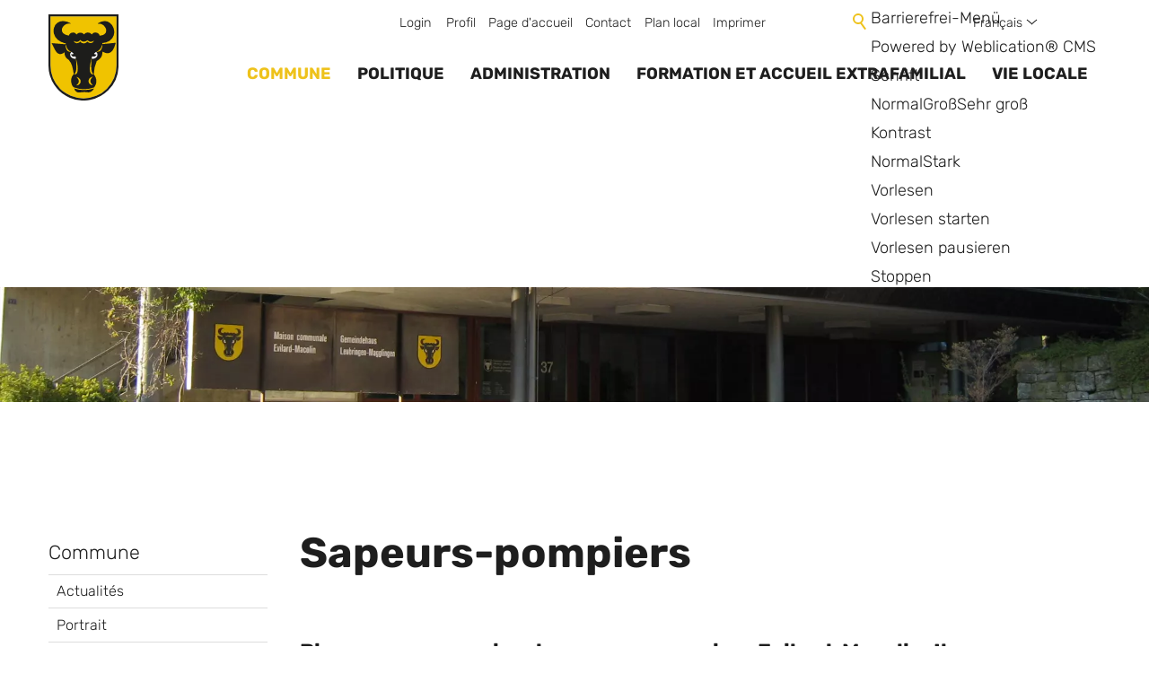

--- FILE ---
content_type: text/html; charset=utf-8
request_url: https://www.evilard.ch/fr/gemeinde/feuerwehr/
body_size: 43300
content:
<!DOCTYPE html>
<html lang="fr" class="pagestatus-init no-js no-weditor scrolled-top page_var20 object-default hasBlockLeft project-fr subdir-gemeinde navId-102658102658"><head><meta charset="UTF-8" /><title>Einwohnergemeinde Leubringen/Magglingen - Feuerwehr</title><!--
      Diese Seite wurde mit Weblication® CMS erstellt.
      Weblication® ist ein Produkt der Scholl Communications AG in 77694 Kehl.
      Weitere Informationen finden Sie unter https://www.weblication.de bzw. https://scholl.de.
    --><meta name="Description" content=""/><meta name="Keywords" content=""/><meta name="Robots" content="index, noodp"/><meta name="viewport" content="width=device-width, initial-scale=1"/><meta name="referrer" content="strict-origin-when-cross-origin"/><meta name="Generator" content="Weblication® CMS"/><!--[if IE]><meta http-equiv="x-ua-compatible" content="IE=edge" /><![endif]--><meta name="format-detection" content="telephone=no"/><meta name="google-site-verification" content="GmyQOBygdW_N7inKD3f25S0mpIcrJznSBp-wXF2FNWU"/><meta name="geo.region" content="CH-BE"/><meta name="geo.placename" content="Route Principale 37, 2533 Evilard, Schweiz"/><meta name="geo.position" content="47.1493355;7.2356272"/><link rel="alternate" hreflang="fr" href="http://www.evilard.ch/fr/gemeinde/feuerwehr/"/><link rel="alternate" hreflang="de" href="http://www.evilard.ch/de/gemeinde/feuerwehr/"/><link rel="icon" href="/wGlobal/wGlobal/layout/images/site-icons/Evilard-favicon.png"/><link rel="canonical" href="https://www.evilard.ch/fr/gemeinde/feuerwehr/"/><meta property="og:type" content="website"/><meta property="og:url" content="https://www.evilard.ch/fr/gemeinde/feuerwehr/"/><meta property="twitter:card" content="summary_large_image"/><meta property="og:title" content="Feuerwehr"/><meta property="og:description" content=""/><meta property="twitter:title" content="Feuerwehr"/><meta property="twitter:description" content=""/><link rel="stylesheet" href="https://use.typekit.net/qep8gym.css"/><script>document.documentElement.className = document.documentElement.className.replace('no-js', 'js');wNavidStandard='102658102658';wProjectPath='/fr'; </script><!--WNEOUC:<link rel="stylesheet" href="/wGlobal/wGlobal/layout/styles/optimized/design_85f9ec8dfe9569bc65cd23aed38ba61a.css?1766134660"/>:WNEOUC--><!--WEOUCO--><style>input[type="file"]{box-sizing: unset !important}input[type="checkbox"]{vertical-align: middle !important}input[readonly]{background-color: rgb(240, 255, 208);color: rgb(134, 134, 134)}label.error{margin: 2px 0.8% 2px 0 !important;padding: 0 6px;position: relative;display: block;background-color: rgb(242, 195, 147) !important}* + html body .fns_elementForm fieldset{padding-bottom: 1em}* html body .fns_elementForm fieldset{padding-bottom: 1em}* + html body .fns_elementForm ul .group{margin-top: -1.4em}* html body .fns_elementForm ul .group{margin-top: -1.4em}table.fns_elementTable caption{text-align: left;font-weight: bold}* + html body table.fns_elementTable caption{padding-bottom: 1em}table.fns_elementTable th{vertical-align: top;text-align: left;font-weight: bold}table.fns_elementTable td{vertical-align: top;text-align: left;font-weight: normal}table.fns_elementTable{border-spacing: 0;border-collapse: collapse;table-layout: auto;empty-cells: show}table.fns_elementTable{width: 99%;table-layout: fixed}table.fns_elementTable th{}table.fns_elementTable tr:hover{}table.fns_elementTable th{padding: 0.25em}table.fns_elementTable td.head{background-color: #e8e8e8 !important;font-weight: bold}table.fns_elementTable td{padding: 0.25em}table.fns_elementTable td:hover{background-color: #f2f1f0}table.fns_elementTable .hide{width: 5%;text-align: center}table.fns_elementTable .left{text-align: left}table.fns_elementTable .right{text-align: right}table.fns_elementTable .center{text-align: center}table.fns_elementTable .middle{vertical-align: middle}table.fns_elementTable .space{padding-bottom: 1em}table.fns_elementTable .cell5p{width: 5%}table.fns_elementTable .cell10p{width: 12%}table.fns_elementTable .cell15p{width: 15%}table.fns_elementTable .cell20p{width: 20%}table.fns_elementTable .cell22p{width: 22%}table.fns_elementTable .cell23p{width: 23%}table.fns_elementTable .cell25p{width: 25%}table.fns_elementTable .cell28p{width: 28%}table.fns_elementTable .cell30p{width: 30%}table.fns_elementTable .cell32p{width: 32%}table.fns_elementTable .cell33p{width: 33.3%}table.fns_elementTable .cell40p{width: 40%}table.fns_elementTable .cell50p{width: 50%}table.fns_elementTable .cell66p{width: 66.6%}table.fns_elementTable .cell75p{width: 75%}dl.formTable dd div.cartTooltip{position: relative;float: right}dt{width:100%;font-weight:bold}dd{margin: 0 0 30px 0 !important;width: 100%;float: left}fieldset{border: none;padding: 0}table{border-collapse: collapse;width:100%
}td, th{padding: 10px;text-align: left;margin: 0}tbody tr:nth-child(2n){background-color: #eee}th{position: sticky;top: 0;background-color: #444;color: white}td:hover{background-color:transparent}label.XXL, input.XXL, textarea.XXL, select.XXL{width: 100% !important;margin: 0 0 0 0 !important}label.XXL:first-child, input.XXL:first-child, textarea.XXL:first-child, select.XXL:first-child{padding:8px 10px;margin-bottom:8px}h2{background:transparent !important}@media only screen and (max-width: 800px){}
@charset "UTF-8";table.dataTable thead .sorting, table.dataTable thead .sorting_asc, table.dataTable thead .sorting_desc{cursor: pointer}table.dataTable thead .sorting:before, table.dataTable thead .sorting:after, table.dataTable thead .sorting_asc:before, table.dataTable thead .sorting_asc:after, table.dataTable thead .sorting_desc:before, table.dataTable thead .sorting_desc:after, table.dataTable thead .sorting_asc_disabled:before, table.dataTable thead .sorting_asc_disabled:after, table.dataTable thead .sorting_desc_disabled:before, table.dataTable thead .sorting_desc_disabled:after{position: absolute;bottom: 6px;display: block;opacity: 0.3;font-size: 0.9em}table.dataTable thead .sorting:before, table.dataTable thead .sorting_asc:before, table.dataTable thead .sorting_desc:before, table.dataTable thead .sorting_asc_disabled:before, table.dataTable thead .sorting_desc_disabled:before{right: 1em;content: "\2191"}table.dataTable thead .sorting:after, table.dataTable thead .sorting_asc:after, table.dataTable thead .sorting_desc:after, table.dataTable thead .sorting_asc_disabled:after, table.dataTable thead .sorting_desc_disabled:after{right: 0.5em;content: "\2193"}table.dataTable thead .sorting:before, table.dataTable thead .sorting_asc:before, table.dataTable thead .sorting_desc:before, table.dataTable thead .sorting_asc_disabled:before, table.dataTable thead .sorting_desc_disabled:before{right: 1em;content: "\2191"}table.dataTable thead .sorting_asc:before, table.dataTable thead .sorting_desc:after{opacity: 1}table.dataTable tbody tr{transition-duration: .28s;transition-timing-function: cubic-bezier(.4,0,.2,1);transition-property: background-color}table.dataTable tbody tr:hover{background-color: #f6f6f6}td:hover{background-color:}
@media (min-width: 1200px){}@media (max-width: 1199px){}@media (min-width: 992px){}@media (max-width: 991px){}@media (min-width: 768px){}@media (max-width: 767px){}@media (min-width: 576px){}@media (max-width: 575px){}@media (min-width: 415px){}@media (max-width: 414px){}:root{--baseColorPrimary1:#eec21b;--baseColorPrimary1hover:;--baseColorPrimary2:#C20B21;--baseColorWhite:#FFFFFF;--baseColorLighter:#F0F0F0;--baseColorLight:#DDDDDD;--baseColorSemi:#C0C0C0;--baseColorDark:#888888;--baseColorDarker:#444444;--baseColorBlack:#000000;--fontColorLink:#eec21b;--fontColorLinkHover:#000000;--fontColorLinkActive:#000000;--backgroundColorButton:;--borderColorButton:;--fontColorNavigationMainLevel1Hover:}:root{--baseColorPrimary1:#eec21b;--baseColorPrimary2:#C20B21;--baseColorWhite:#FFFFFF;--baseColorLighter:#F0F0F0;--baseColorLight:#DDDDDD;--baseColorSemi:#C0C0C0;--baseColorDark:#888888;--baseColorDarker:#444444;--baseColorBlack:#000000;--backgroundColorBody:#FFFFFF;--backgroundColorHeader:#FFFFFF;--backgroundColorHeaderBefore:transparent;--fontColorHeaderBefore:#1E1E1E;--fontColorSearchSymbolHeaderBefore:#eec21b;--fontColorHeaderAfter:var(--baseColorDark);--backgroundColorHeaderAfter:var(--baseColorLight);--fontColorSearchSymbolHeader:var(--baseColorBlack);--fontColorSearchSymbolHeaderAfter:var(--baseColorBlack);--backgroundColorSearchLayer:var(--baseColorLight);--fontColorNavigationMetaHeaderMainLevel1:rgba(0,0,0,0.4);--fontColorNavigationMetaHeaderMainLevel1Selected:rgba(0,0,0,0.6);--fontColorNavigationMetaHeaderMainLevel1Hover:rgba(0,0,0,0.6);--fontColorNavigationMetaHeaderMainLevel1Active:rgba(0,0,0,0.6);--fontColorNavigationMetaHeaderBeforeLevel1:#1E1E1E;--fontColorNavigationMetaHeaderBeforeLevel1Selected:#eec21b;--fontColorNavigationMetaHeaderBeforeLevel1Hover:#eec21b;--fontColorNavigationMetaHeaderBeforeLevel1Active:rgba(30,30,30,0.5);--backgroundColorNavigationMeta:transparent;--backgroundColorNavigationMain:transparent;--backgroundColorNavigationMainLayer:#FFFFFF;--backgroundColorMegaDropdown:#FFFFFF;--backgroundColorNavigationMainBlockBefore:transparent;--fontColorNavigationMainLevel1:#1E1E1E;--fontColorNavigationMainLevel1Selected:#eec21b;--fontColorNavigationMainLevel1Hover:#eec21b;--fontColorNavigationMainLevel1Active:rgba(30,30,30,0.5);--fontColorNavigationMainLevel2:#1E1E1E;--fontColorNavigationMainLevel2Selected:#eec21b;--fontColorNavigationMainLevel2Hover:#eec21b;--fontColorNavigationMainLevel2Active:rgba(30,30,30,0.5);--backgroundColorNavigationMainLevel1:transparent;--backgroundColorNavigationMainLevel1Selected:transparent;--backgroundColorNavigationMainLevel1Hover:transparent;--backgroundColorNavigationMainLevel1Active:transparent;--backgroundColorNavigationMainLevel2:transparent;--backgroundColorNavigationMainLevel2Selected:transparent;--backgroundColorNavigationMainLevel2Hover:rgba(0,0,0,0.02);--backgroundColorNavigationMainLevel2Active:rgba(0,0,0,0.05);--symbolColorNavigationMenu:#1E1E1E;--backgroundColorNavigationMenu:#FFFFFF;--fontColorNavigationMenuLevel1:#1E1E1E;--fontColorNavigationMenuLevel1Selected:#eec21b;--fontColorNavigationMenuLevel1Hover:#eec21b;--fontColorNavigationMenuLevel1Active:rgba(30,30,30,0.5);--fontColorNavigationMenuLevel2:#1E1E1E;--fontColorNavigationMenuLevel2Selected:#eec21b;--fontColorNavigationMenuLevel2Hover:#eec21b;--fontColorNavigationMenuLevel2Active:rgba(30,30,30,0.5);--backgroundColorNavigationMenuLevel1:transparent;--backgroundColorNavigationMenuLevel1Selected:transparent;--backgroundColorNavigationMenuLevel1Hover:transparent;--backgroundColorNavigationMenuLevel1Active:rgba(0,0,0,0.05);--backgroundColorNavigationMenuLevel2:transparent;--backgroundColorNavigationMenuLevel2Selected:transparent;--backgroundColorNavigationMenuLevel2Hover:transparent;--backgroundColorNavigationMenuLevel2Active:rgba(0,0,0,0.05);--backgroundColorNavigationSub:transparent;--fontColorNavigationSubLevel1:#1E1E1E;--fontColorNavigationSubLevel1Selected:#1E1E1E;--fontColorNavigationSubLevel1Hover:#1E1E1E;--fontColorNavigationSubLevel1Active:#1E1E1E;--fontColorNavigationSubLevel2:#1E1E1E;--fontColorNavigationSubLevel2Selected:#1E1E1E;--fontColorNavigationSubLevel2Hover:#1E1E1E;--fontColorNavigationSubLevel2Active:#1E1E1E;--backgroundColorNavigationSubLevel1:transparent;--backgroundColorNavigationSubLevel1Selected:transparent;--backgroundColorNavigationSubLevel1Hover:transparent;--backgroundColorNavigationSubLevel1Active:transparent;--backgroundColorNavigationSubLevel2:transparent;--backgroundColorNavigationSubLevel2Selected:transparent;--backgroundColorNavigationSubLevel2Hover:transparent;--backgroundColorNavigationSubLevel2Active:transparent;--fontColorNavigationBreadcrumb:rgba(0,0,0,0.5);--fontColorNavigationBreadcrumbHover:#1E1E1E;--fontColorNavigationBreadcrumbActive:#1E1E1E;--backgroundColorNavigationBreadcrumb:transparent;--backgroundColorContent:var(--baseColorWhite);--fontColorDefault:#1E1E1E;--fontColorSub:rgba(0,0,0,0.5);--fontColorWeak:rgba(0,0,0,0.4);--fontColorInverseDefault:var(--baseColorWhite);--fontColorInverseSub:rgba(255,255,255,0.5);--fontColorInverseWeak:rgba(255,255,255,0.5);--fontColorError:#FB0008;--fontColorHeadline1:#1E1E1E;--fontColorHeadline2:#1E1E1E;--fontColorHeadline3:#1E1E1E;--fontColorHeadline4:#1E1E1E;--fontColorHeadline5:#1E1E1E;--fontColorHeadline6:#1E1E1E;--fontColorInverseHeadline1:var(--baseColorWhite);--fontColorInverseHeadline2:var(--baseColorWhite);--fontColorInverseHeadline3:var(--baseColorWhite);--fontColorInverseHeadline4:var(--baseColorWhite);--fontColorInverseHeadline5:var(--baseColorWhite);--fontColorInverseHeadline6:var(--baseColorWhite);--fontColorLink:#1E1E1E;--fontColorLinkHover:#eec21b;--fontColorLinkActive:#eec21b;--fontColorInverseLink:rgba(255,255,255,0.7);--fontColorInverseLinkHover:var(--baseColorWhite);--fontColorInverseLinkActive:var(--baseColorWhite);--fontColorEntryTitle:#1E1E1E;--fontColorEntryDate:rgba(0,0,0,0.4);--fontColorEntryDescription:rgba(0,0,0,0.6);--fontColorInverseEntryTitle:var(--baseColorWhite);--fontColorInverseEntryDate:rgba(255,255,255,0.4);--fontColorInverseEntryDescription:rgba(255,255,255,0.6);--backgroundColorWhite:var(--baseColorWhite);--backgroundColorBlack:var(--baseColorBlack);--backgroundColorLight1:var(--baseColorLighter);--backgroundColorLight2:var(--baseColorLight);--backgroundColorDark1:var(--baseColorDarker);--backgroundColorDark2:var(--baseColorPrimary1);--backgroundColorError:rgba(251,0,8,0.3);--borderColorDefault:var(--baseColorLight);--borderColorLight:var(--baseColorLighter);--borderColorDark:rgba(68,68,68,0.5);--borderColorLines:var(--baseColorLight);--backgroundColorButton:var(--baseColorPrimary1);--backgroundColorButtonHover:rgba(238,194,27,0.8);--backgroundColorButtonActive:rgba(238,194,27,0.6);--borderColorButton:var(--baseColorPrimary1);--borderColorButtonHover:rgba(238,194,27,0.8);--borderColorButtonActive:rgba(238,194,27,0.6);--fontColorButton:#1e1e1e;--fontColorButtonHover:#1e1e1e;--fontColorButtonActive:#1e1e1e;--backgroundColorInverseButton:var(--baseColorWhite);--backgroundColorInverseButtonHover:rgba(255,255,255,0.8);--backgroundColorInverseButtonActive:rgba(255,255,255,0.6);--borderColorInverseButton:var(--baseColorLight);--borderColorInverseButtonHover:rgba(255,255,255,0.8);--borderColorInverseButtonActive:rgba(255,255,255,0.6);--fontColorInverseButton:var(--baseColorBlack);--fontColorInverseButtonHover:var(--baseColorBlack);--fontColorInverseButtonActive:var(--baseColorBlack);--backgroundColorInputs:var(--baseColorWhite);--borderColorInput:var(--baseColorLight);--borderColorInputFocus:var(--baseColorSemi);--backgroundColorTable:transparent;--backgroundColorTableHeader:#EEC21B;--backgroundColorTableCellHightlighted:var(--baseColorLighter);--borderColorTable:transparent;--colorLinkIcon:#1E1E1E;--colorLinkIconInverse:var(--baseColorWhite);--fontColorFunctions:var(--baseColorSemi);--fontColorFunctionsActive:var(--baseColorDark);--backgroundColorFunctions:transparent;--backgroundColorFunctionsActive:transparent;--backgroundColorFooter:var(--baseColorDarker);--isDarkBackgroundFooter:yes}@media (min-width: 768px){}html.embedpage-body-open{overflow:hidden}@media (min-width:360px){}html.wglBox{}.wglLightbox{cursor:pointer}.wglLightbox[data-isinactivelightbox='1']{cursor:inherit}html.ios .wLightbox .wLightboxOuter .wLightboxInner{-webkit-overflow-scrolling:touch}@media (min-width: 768px){}@media (min-width: 768px){}@media (min-width: 768px){}@media (min-width: 768px){}@media (min-width: 768px){}@media (min-width: 768px){}@media (min-width: 1200px){}@media (min-width: 768px){}@media (max-width: 575px){}@media print{}#blockContentInner{}#blockContentInner .elementSection > div, #blockContentInner .elementSectionObjectContactPerson > div{}html:lang(en) .wReaderPanelEmbed .wButtonStartReading:before{content:'Read aloud'}html:lang(en) .wReaderPanelEmbed.pauseReading .wButtonStartReading:before{content:'Continue read aloud'}html:lang(en) .wReaderPanelEmbed .wButtonStopReading:before{content:'Stop'}.wglElementCanBeRead:hover{outline:dotted 4px #a0a0a0}.wglElementIsBeingRead{outline:dotted 4px #000000}.wglElementIsBeingRead:hover{outline:dotted 4px #000000}#blockHeader #scrollProgress{position:absolute}:root{--heightBlockHeader:96px}@media only screen and (min-width: 992px){:root{--heightBlockHeader:128px}}#blockHeader{width:100%;padding:0;background:var(--backgroundColorHeader);position:relative;z-index:1;position:fixed;z-index:100;top:0;transition:transform 0.3s ease-in-out, background 0.3s linear}#blockHeader #blockHeaderBefore{height:32px;width:100%;line-height:32px;color:var(--fontColorHeaderBefore);background:var(--backgroundColorHeaderBefore);padding:0}#blockHeader #blockHeaderBefore #blockHeaderBeforeInner{position:relative}#blockHeader #blockHeaderBefore #blockHeaderBeforeInner .wConfigMaskOpener{opacity:0.2;transition:opacity 0.2s linear}#blockHeader #blockHeaderBefore #blockHeaderBeforeInner .wConfigMaskOpener:hover{opacity:1}#blockHeader #blockHeaderBefore #navigationMeta{background-color:var(--backgroundColorNavigationMeta)}#blockHeader #blockHeaderBefore #navigationMeta ul{list-style-type:none;margin:0;padding:0}#blockHeader #blockHeaderBefore #navigationMeta ul li{display:block;float:left;margin:0;padding:0}#blockHeader #blockHeaderBefore #navigationMeta ul li > a{display:block;font-size:0.8rem;font-weight:normal;color:var(--fontColorNavigationMetaLevel1);padding:0rem 0.4rem;text-decoration:none}#blockHeader #blockHeaderBefore #navigationMeta ul li.selected, #blockHeader #blockHeaderBefore #navigationMeta ul li.descendantSelected{}#blockHeader #blockHeaderBefore #navigationMeta ul li.selected > a, #blockHeader #blockHeaderBefore #navigationMeta ul li.descendantSelected > a{color:var(--fontColorNavigationMetaLevel1Selected)}#blockHeader #blockHeaderBefore #navigationMeta ul li:hover{}#blockHeader #blockHeaderBefore #navigationMeta ul li:hover > a{color:var(--fontColorNavigationMetaLevel1Hover)}#blockHeader #blockHeaderBefore #navigationMeta ul li > a:active{color:var(--fontColorNavigationMetaLevel1Active)}#blockHeader #blockHeaderBefore #navigationMeta ul li:last-child > a{padding:0rem 1rem 0rem 0.4rem}#blockHeader #blockHeaderBefore #navigationMeta .navLevelEmbed{display:none;position:absolute;z-index:101;width:100%;max-height:calc(100vh - 64px - 36px);left:0;margin:0;padding:40px 40px 40px 40px;overflow:auto;background-color:var(--backgroundColorMegaDropdown);border-style:solid;border-width:1px;border-color:var(--borderColorMegaDropdown);color:var(--fontColorDefault)}#blockHeader #blockHeaderBefore #navigationMeta .navLevelEmbed .elementSection, #blockHeader #blockHeaderBefore #navigationMeta .navLevelEmbed .elementSectionObjectContactPerson{padding:0 !important}#blockHeader #blockHeaderBefore #navigationMeta{display:none}#blockHeader #blockHeaderBefore #searchBox{position:absolute}#blockHeader #blockHeaderBefore #searchBox .searchBoxContainer{display:block;position:relative;height:32px;width:32px}#blockHeader #blockHeaderBefore #searchBox .searchBoxContainer .searchBoxLabel{display:block}#blockHeader #blockHeaderBefore #searchBox .searchBoxContainer .searchBoxLabel > label{font-size:0;display:block}#blockHeader #blockHeaderBefore #searchBox .searchBoxContainer .searchBoxLabel > label:before{content:'';pointer-events:none;position:absolute;top:6px;left:7px;width:12px;height:12px;border:solid 2px var(--fontColorSearchSymbolHeaderBefore);border-radius:50%;z-index:11}#blockHeader #blockHeaderBefore #searchBox .searchBoxContainer .searchBoxLabel > label:after{content:'';pointer-events:none;position:absolute;top:5px;left:5px;width:9px;height:2px;background-color:var(--fontColorSearchSymbolHeaderBefore);transform:rotate(54deg);margin-top:14px;margin-left:9px;z-index:11}#blockHeader #blockHeaderBefore #searchBox .searchBoxContainer .searchBoxElement{}#blockHeader #blockHeaderBefore #searchBox .searchBoxContainer .searchBoxElement .searchTerm{position:absolute;cursor:pointer;z-index:10;top:2px;right:0;width:32px;height:28px;line-height:26px;margin:0;padding:0 4px;opacity:0;border:solid 1px #DDDDDD;transition:all 0.3s linear}#blockHeader #blockHeaderBefore #searchBox .searchBoxContainer .searchBoxElement .searchTerm:focus{width:120px;right:32px;opacity:1}#blockHeader #blockHeaderBefore #searchBox .searchBoxContainer .searchBoxElement #searchSuggestOuter{display:none}#blockHeader #blockHeaderBefore #searchBox .searchBoxContainer .searchBoxElement.hasFocus #searchSuggestOuter{display:block;position:absolute;top:29px;right:32px;z-index:20;background-color:var(--backgroundColorWhite);color:var(--fontColorDefault);border:solid 1px #DDDDDD}#blockHeader #blockHeaderBefore #searchBox .searchBoxContainer .searchBoxElement.hasFocus #searchSuggestOuter .searchSuggestEntry{padding:2px 6px;cursor:pointer}#blockHeader #blockHeaderBefore #searchBox .searchBoxContainer .searchBoxElement.hasFocus #searchSuggestOuter .searchSuggestEntry:first-child{padding:4px 6px 2px 6px}#blockHeader #blockHeaderBefore #searchBox .searchBoxContainer .searchBoxElement.hasFocus #searchSuggestOuter .searchSuggestEntry:last-child{padding:2px 6px 4px 6px}#blockHeader #blockHeaderBefore #searchBox .searchBoxContainer .searchBoxElement.hasFocus #searchSuggestOuter .searchSuggestEntry:hover{background-color:var(--backgroundColorLight1)}#blockHeader #blockHeaderBefore #searchBox .searchBoxContainer #searchSubmit{display:none}#blockHeader #blockHeaderBefore #searchBox{position:relative;float:right}#blockHeader #blockHeaderMain{height:64px}#blockHeader #blockHeaderMain #blockHeaderMainInner{max-width:1400px;position:relative;margin:0 auto}#blockHeader #blockHeaderMain #logo{position:absolute;z-index:2;margin:0px 0 0 16px}#blockHeader #blockHeaderMain #logo > img, #blockHeader #blockHeaderMain #logo > svg{height:64px;width:auto;display:block}#blockHeader #blockHeaderMain #logo .logoImgFull{display:none}#blockHeader #blockHeaderMain #logo .logoImgOnScroll{display:none}#blockHeader #blockHeaderMain #languageSelector{z-index:1;padding:0 0 0 8px}#blockHeader #blockHeaderMain #languageSelector #languageSelected{position:relative;line-height:32px;padding:0 20px 0 4px;background:var(--backgroundColorLanguageSelectorSelected);display:block}#blockHeader #blockHeaderMain #languageSelector #languageSelected img{height:12px;box-shadow:0 0 3px rgba(0,0,0,0.2);background:var(--backgroundColorWhite);display:none}#blockHeader #blockHeaderMain #languageSelector #languageSelected .textShort{display:none}#blockHeader #blockHeaderMain #languageSelector #languageSelected .text{display:block}#blockHeader #blockHeaderMain #languageSelector #languageSelected .opener{position:absolute;display:block;right:0;top:2px;width:20px;height:24px;cursor:pointer}#blockHeader #blockHeaderMain #languageSelector #languageSelected .opener:before, #blockHeader #blockHeaderMain #languageSelector #languageSelected .opener:after{content:'';position:absolute;display:block;width:8px;height:1px;margin:14px 0 0 4px;background:#1E1E1E;transform:rotate(40deg)}#blockHeader #blockHeaderMain #languageSelector #languageSelected .opener:after{margin:14px 0 0 9px;transform:rotate(-40deg)}#blockHeader #blockHeaderMain #languageSelector #languageSelectable{display:none;position:absolute;z-index:20;padding:0;background:#DDDDDD}#blockHeader #blockHeaderMain #languageSelector #languageSelectable a.lang{display:block;text-decoration:none;padding:4px 8px;white-space:nowrap;color:#1E1E1E;background:transparent}#blockHeader #blockHeaderMain #languageSelector #languageSelectable a.lang.current{display:none}#blockHeader #blockHeaderMain #languageSelector #languageSelectable a.lang:hover{color:#1E1E1E;background:rgba(0,0,0,0.05)}#blockHeader #blockHeaderMain #languageSelector #languageSelectable a.lang img{height:12px;box-shadow:0 0 3px rgba(0,0,0,0.2);background:var(--backgroundColorWhite);display:none}#blockHeader #blockHeaderMain #languageSelector #languageSelectable a.lang .textShort{display:none}#blockHeader #blockHeaderMain #languageSelector #languageSelectable a.lang .text{display:block}#blockHeader #blockHeaderMain #languageSelector:hover #languageSelectable, #blockHeader #blockHeaderMain #languageSelector.open #languageSelectable{display:block}#blockHeader #blockHeaderMain #languageSelector{display:none;position:absolute;top:8px;right:96px}.navmenu-open #blockHeader #blockHeaderMain #languageSelector{display:block}#blockHeader #blockHeaderMain #blockHeaderMainContent{display:none}.scrolldirection-up #blockHeader{transform:translateY(0);transition:transform 0.2s ease-in-out}.scrolldirection-down:not(.navmenu-open) #blockHeader{transform:translateY(-88px) !important;transition:transform 1.2s ease-in-out}#blockHeader .headerElementWaiMenu{float:right}@media only screen and (min-width: 992px){#blockHeader #blockHeaderBefore #navigationMeta{display:block;float:right}#blockHeader #blockHeaderBefore #navigationMeta > ul{margin:0 auto;float:right}}@media only screen and (max-width: 991px){#blockHeader #blockHeaderMain{}#blockHeader #blockHeaderMain #navigationMainToggler{display:block;margin:8px;cursor:pointer;width:32px;height:32px}#blockHeader #blockHeaderMain #navigationMainToggler > div:first-child{display:none;padding:12px 38px 12px 16px;color:var(--fontColorNavigationMenuLevel1);text-decoration:none;font-size:;text-transform:uppercase}#blockHeader #blockHeaderMain #navigationMainToggler > div:last-child{position:relative;width:32px;height:32px}#blockHeader #blockHeaderMain #navigationMainToggler > div:last-child:before{content:'';position:absolute;width:26px;height:11px;margin:6px 0 0 3px;border-top:solid 2px #1E1E1E;border-bottom:solid 2px #1E1E1E;transition:all 0.3s linear, border-color 0.3s 0.3s linear}#blockHeader #blockHeaderMain #navigationMainToggler > div:last-child:after{content:'';position:absolute;width:26px;height:20px;margin:6px 0 0 3px;border-bottom:solid 2px #1E1E1E;transition:all 0.3s linear}#blockHeader #blockHeaderMain #navigationMainToggler.open > div:last-child:before{transform:rotate(45deg);transform-origin:top left;margin-left:7.5px;border-bottom-color:transparent;transition:all 0.3s linear, border-color 0.1s linear}#blockHeader #blockHeaderMain #navigationMainToggler.open > div:last-child:after{transform:rotate(-45deg);transform-origin:bottom left;margin-left:7.5px}#blockHeader #blockHeaderMain html.navmenu-open{overflow:hidden}#blockHeader #blockHeaderMain #navigationMain{width:100%;position:relative}#blockHeader #blockHeaderMain #navigationMain > nav > div{display:block;position:fixed;left:-100vw;top:var(--heightBlockHeader);height:600px;height:calc(100vh - 128px);width:100vw;overflow:auto;z-index:100000;padding:0 0;transition:all 0.3s ease-in-out}.navmenu-open #blockHeader #blockHeaderMain #navigationMain > nav > div{left:0}#blockHeader #blockHeaderMain #navigationMain ul{list-style-type:none;margin:0;padding:0;height:100%}#blockHeader #blockHeaderMain #navigationMain li{position:static;display:grid;grid-template-columns:1fr 48px;align-items:center;margin:0;padding:0}#blockHeader #blockHeaderMain #navigationMain li > a{display:block;text-decoration:none}#blockHeader #blockHeaderMain #navigationMain li > ul{display:none}#blockHeader #blockHeaderMain #navigationMain li.selected, #blockHeader #blockHeaderMain #navigationMain li.descendantSelected{}#blockHeader #blockHeaderMain #navigationMain li.selected > ul, #blockHeader #blockHeaderMain #navigationMain li.descendantSelected > ul{display:block}#blockHeader #blockHeaderMain #navigationMain > nav{}.navmenu-open #blockHeader #blockHeaderMain #navigationMain > nav{}#blockHeader #blockHeaderMain #navigationMain > nav > div{max-width:1200px;height:calc(100% - 1rem)}#blockHeader #blockHeaderMain #navigationMain > nav > div > ul, #blockHeader #blockHeaderMain #navigationMain > nav > ul{position:relative;top:0;background:var(--backgroundColorNavigationMenu);padding-top:1rem;width:100vw}#blockHeader #blockHeaderMain #navigationMain > nav > div > ul > li, #blockHeader #blockHeaderMain #navigationMain > nav > ul > li{border-bottom:;font-size:1.2rem;line-height:2.6rem;font-weight:normal;background-color:var(--backgroundColorNavigationMenuLevel1)}#blockHeader #blockHeaderMain #navigationMain > nav > div > ul > li > a, #blockHeader #blockHeaderMain #navigationMain > nav > ul > li > a{padding:0 1rem 0 1rem;color:var(--fontColorNavigationMenuLevel1)}#blockHeader #blockHeaderMain #navigationMain > nav > div > ul > li.selected, #blockHeader #blockHeaderMain #navigationMain > nav > div > ul > li.descendantSelected, #blockHeader #blockHeaderMain #navigationMain > nav > ul > li.selected, #blockHeader #blockHeaderMain #navigationMain > nav > ul > li.descendantSelected{background-color:var(--backgroundColorNavigationMenuLevel1Selected)}#blockHeader #blockHeaderMain #navigationMain > nav > div > ul > li.selected > a, #blockHeader #blockHeaderMain #navigationMain > nav > div > ul > li.descendantSelected > a, #blockHeader #blockHeaderMain #navigationMain > nav > ul > li.selected > a, #blockHeader #blockHeaderMain #navigationMain > nav > ul > li.descendantSelected > a{color:var(--fontColorNavigationMenuLevel1Selected)}#blockHeader #blockHeaderMain #navigationMain > nav > div > ul > li:hover, #blockHeader #blockHeaderMain #navigationMain > nav > ul > li:hover{background-color:var(--backgroundColorNavigationMenuLevel1Hover)}#blockHeader #blockHeaderMain #navigationMain > nav > div > ul > li:hover > a, #blockHeader #blockHeaderMain #navigationMain > nav > ul > li:hover > a{color:var(--fontColorNavigationMenuLevel1Hover)}#blockHeader #blockHeaderMain #navigationMain > nav > div > ul > li:active, #blockHeader #blockHeaderMain #navigationMain > nav > ul > li:active{background-color:var(--backgroundColorNavigationMenuLevel1Active)}#blockHeader #blockHeaderMain #navigationMain > nav > div > ul > li:active > a, #blockHeader #blockHeaderMain #navigationMain > nav > ul > li:active > a{color:var(--fontColorNavigationMenuLevel1Active)}#blockHeader #blockHeaderMain #navigationMain > nav > div > ul > li span.navpointToggler, #blockHeader #blockHeaderMain #navigationMain > nav > ul > li span.navpointToggler{cursor:pointer;width:32px;height:32px;box-sizing:content-box}#blockHeader #blockHeaderMain #navigationMain > nav > div > ul > li span.navpointToggler:before, #blockHeader #blockHeaderMain #navigationMain > nav > div > ul > li span.navpointToggler:after, #blockHeader #blockHeaderMain #navigationMain > nav > ul > li span.navpointToggler:before, #blockHeader #blockHeaderMain #navigationMain > nav > ul > li span.navpointToggler:after{transition:all 0s ease-in-out;content:'';position:absolute;margin:11px 0 0 11px;display:block;width:12px;height:2px;background-color:var(--fontColorNavigationMenuLevel1);transform:rotate(50deg)}#blockHeader #blockHeaderMain #navigationMain > nav > div > ul > li span.navpointToggler:after, #blockHeader #blockHeaderMain #navigationMain > nav > ul > li span.navpointToggler:after{margin:19px 0 0 11px;transform:rotate(-50deg)}#blockHeader #blockHeaderMain #navigationMain > nav > div > ul > li span.navpointToggler.open, #blockHeader #blockHeaderMain #navigationMain > nav > ul > li span.navpointToggler.open{transform:rotate(180deg)}#blockHeader #blockHeaderMain #navigationMain > nav > div > ul > li ul, #blockHeader #blockHeaderMain #navigationMain > nav > ul > li ul{z-index:1;width:calc(100% - 3%);left:3%;top:0;position:absolute;background-color:var(--backgroundColorNavigationMenu);border-left:solid 1px #DDDDDD;padding:1rem 0 0.5rem 0}#blockHeader #blockHeaderMain #navigationMain > nav > div > ul > li ul > li.navlayerBackParentTitle, #blockHeader #blockHeaderMain #navigationMain > nav > div > ul > li ul > li.navlayerBackTitle, #blockHeader #blockHeaderMain #navigationMain > nav > ul > li ul > li.navlayerBackParentTitle, #blockHeader #blockHeaderMain #navigationMain > nav > ul > li ul > li.navlayerBackTitle{grid-template-columns:1fr 32ox;position:relative;min-height:2.2rem;font-size:1.0rem;font-weight:normal;line-height:2.2rem;color:#d1d1d1;padding:0 1rem 0 1rem;padding-right:0;border-bottom:solid 1px #c0c0c0;margin-bottom:0.3rem;cursor:pointer}#blockHeader #blockHeaderMain #navigationMain > nav > div > ul > li ul > li.navlayerBackParentTitle .navlayerBackTitleCloser, #blockHeader #blockHeaderMain #navigationMain > nav > div > ul > li ul > li.navlayerBackTitle .navlayerBackTitleCloser, #blockHeader #blockHeaderMain #navigationMain > nav > ul > li ul > li.navlayerBackParentTitle .navlayerBackTitleCloser, #blockHeader #blockHeaderMain #navigationMain > nav > ul > li ul > li.navlayerBackTitle .navlayerBackTitleCloser{position:relative;width:32px;height:32px}#blockHeader #blockHeaderMain #navigationMain > nav > div > ul > li ul > li.navlayerBackParentTitle .navlayerBackTitleCloser:before, #blockHeader #blockHeaderMain #navigationMain > nav > div > ul > li ul > li.navlayerBackParentTitle .navlayerBackTitleCloser:after, #blockHeader #blockHeaderMain #navigationMain > nav > div > ul > li ul > li.navlayerBackTitle .navlayerBackTitleCloser:before, #blockHeader #blockHeaderMain #navigationMain > nav > div > ul > li ul > li.navlayerBackTitle .navlayerBackTitleCloser:after, #blockHeader #blockHeaderMain #navigationMain > nav > ul > li ul > li.navlayerBackParentTitle .navlayerBackTitleCloser:before, #blockHeader #blockHeaderMain #navigationMain > nav > ul > li ul > li.navlayerBackParentTitle .navlayerBackTitleCloser:after, #blockHeader #blockHeaderMain #navigationMain > nav > ul > li ul > li.navlayerBackTitle .navlayerBackTitleCloser:before, #blockHeader #blockHeaderMain #navigationMain > nav > ul > li ul > li.navlayerBackTitle .navlayerBackTitleCloser:after{transition:all 0.3s ease-in-out;content:'';position:absolute;left:0;top:0;margin:15px 0 0 8px;display:block;width:18px;height:2px;background-color:#d1d1d1;transform:rotate(-45deg)}#blockHeader #blockHeaderMain #navigationMain > nav > div > ul > li ul > li.navlayerBackParentTitle .navlayerBackTitleCloser:after, #blockHeader #blockHeaderMain #navigationMain > nav > div > ul > li ul > li.navlayerBackTitle .navlayerBackTitleCloser:after, #blockHeader #blockHeaderMain #navigationMain > nav > ul > li ul > li.navlayerBackParentTitle .navlayerBackTitleCloser:after, #blockHeader #blockHeaderMain #navigationMain > nav > ul > li ul > li.navlayerBackTitle .navlayerBackTitleCloser:after{transform:rotate(45deg)}#blockHeader #blockHeaderMain #navigationMain > nav > div > ul > li ul > li.navlayerBackParentTitle .navlayerBackTitleText, #blockHeader #blockHeaderMain #navigationMain > nav > div > ul > li ul > li.navlayerBackTitle .navlayerBackTitleText, #blockHeader #blockHeaderMain #navigationMain > nav > ul > li ul > li.navlayerBackParentTitle .navlayerBackTitleText, #blockHeader #blockHeaderMain #navigationMain > nav > ul > li ul > li.navlayerBackTitle .navlayerBackTitleText{}#blockHeader #blockHeaderMain #navigationMain > nav > div > ul > li ul > li.navlayerCloser, #blockHeader #blockHeaderMain #navigationMain > nav > ul > li ul > li.navlayerCloser{position:absolute;top:0;right:0;height:2.2rem;width:2.2rem;cursor:pointer}#blockHeader #blockHeaderMain #navigationMain > nav > div > ul > li ul > li.navlayerCloser span, #blockHeader #blockHeaderMain #navigationMain > nav > ul > li ul > li.navlayerCloser span{padding-left:16px}#blockHeader #blockHeaderMain #navigationMain > nav > div > ul > li ul > li.navlayerCloser:before, #blockHeader #blockHeaderMain #navigationMain > nav > div > ul > li ul > li.navlayerCloser:after, #blockHeader #blockHeaderMain #navigationMain > nav > ul > li ul > li.navlayerCloser:before, #blockHeader #blockHeaderMain #navigationMain > nav > ul > li ul > li.navlayerCloser:after{transition:all 0.3s ease-in-out;content:'';position:absolute;left:0;top:0;margin:18px 0 0 8px;display:block;width:20px;height:2px;background-color:var(--fontColorNavigationMenuLevel2);transform:rotate(-45deg)}#blockHeader #blockHeaderMain #navigationMain > nav > div > ul > li ul > li.navlayerCloser:after, #blockHeader #blockHeaderMain #navigationMain > nav > ul > li ul > li.navlayerCloser:after{transform:rotate(45deg)}#blockHeader #blockHeaderMain #navigationMain > nav > div > ul > li ul > li.navlayerTitle, #blockHeader #blockHeaderMain #navigationMain > nav > ul > li ul > li.navlayerTitle{font-size:1.0rem;line-height:2.2rem;font-weight:normal;color:var(--fontColorNavigationMenuLevel2);background-color:transparent;padding:0 1rem 0 1rem;font-weight:bold}#blockHeader #blockHeaderMain #navigationMain > nav > div > ul > li ul > li, #blockHeader #blockHeaderMain #navigationMain > nav > ul > li ul > li{font-size:1.0rem;line-height:2.2rem;background-color:var(--backgroundColorNavigationMenuLevel2)}#blockHeader #blockHeaderMain #navigationMain > nav > div > ul > li ul > li > a, #blockHeader #blockHeaderMain #navigationMain > nav > ul > li ul > li > a{padding:0 1rem 0 1rem;color:var(--fontColorNavigationMenuLevel2)}#blockHeader #blockHeaderMain #navigationMain > nav > div > ul > li ul > li.selected, #blockHeader #blockHeaderMain #navigationMain > nav > div > ul > li ul > li.descendantSelected, #blockHeader #blockHeaderMain #navigationMain > nav > ul > li ul > li.selected, #blockHeader #blockHeaderMain #navigationMain > nav > ul > li ul > li.descendantSelected{background-color:var(--backgroundColorNavigationMenuLevel2Selected)}#blockHeader #blockHeaderMain #navigationMain > nav > div > ul > li ul > li.selected > a, #blockHeader #blockHeaderMain #navigationMain > nav > div > ul > li ul > li.descendantSelected > a, #blockHeader #blockHeaderMain #navigationMain > nav > ul > li ul > li.selected > a, #blockHeader #blockHeaderMain #navigationMain > nav > ul > li ul > li.descendantSelected > a{color:var(--fontColorNavigationMenuLevel2Selected)}#blockHeader #blockHeaderMain #navigationMain > nav > div > ul > li ul > li:hover, #blockHeader #blockHeaderMain #navigationMain > nav > ul > li ul > li:hover{background-color:var(--backgroundColorNavigationMenuLevel2Hover)}#blockHeader #blockHeaderMain #navigationMain > nav > div > ul > li ul > li:hover > a, #blockHeader #blockHeaderMain #navigationMain > nav > ul > li ul > li:hover > a{color:var(--fontColorNavigationMenuLevel2Hover)}#blockHeader #blockHeaderMain #navigationMain > nav > div > ul > li ul > li:active, #blockHeader #blockHeaderMain #navigationMain > nav > ul > li ul > li:active{background-color:var(--backgroundColorNavigationMenuLevel2Active)}#blockHeader #blockHeaderMain #navigationMain > nav > div > ul > li ul > li:active > a, #blockHeader #blockHeaderMain #navigationMain > nav > ul > li ul > li:active > a{color:var(--fontColorNavigationMenuLevel2Active)}#blockHeader #blockHeaderMain #navigationMain #navigationMainToggler{position:absolute;z-index:11;top:0;right:0;margin:0 0 0 0;cursor:pointer}#blockHeader #blockHeaderMain #navigationMain .navLevelEmbed{display:none;position:absolute;z-index:101;width:100%;max-height:calc(100vh - 64px - 36px);left:0;margin:calc(96px / 2 + 24px) 0 0 0;padding:40px 40px 40px 40px;overflow:auto;background-color:var(--backgroundColorMegaDropdown);border-style:solid;border-width:1px;border-color:var(--borderColorMegaDropdown);color:var(--fontColorDefault)}#blockHeader #blockHeaderMain #navigationMain .navLevelEmbed .elementSection, #blockHeader #blockHeaderMain #navigationMain .navLevelEmbed .elementSectionObjectContactPerson{padding:0 !important}#blockHeader #blockHeaderMain #navigationMain .navpointEmbedToggler{display:none}#blockHeader #blockHeaderMain #navigationMain{}#blockHeader #blockHeaderMain #navigationMain #navigationMainToggler{top:8px;right:16px}}@media (min-width: 992px) and (max-width: 991px){#blockHeader #blockHeaderMain #navigationMain > nav > div{top:128px;padding:0 0;height:auto}}@media (min-width: 768px) and (max-width: 991px){#blockHeader #blockHeaderMain #navigationMain > nav > div > ul, #blockHeader #blockHeaderMain #navigationMain > nav > ul{width:50vw}}@media (min-width: 992px) and (max-width: 991px){#blockHeader #blockHeaderMain #navigationMain > nav > div > ul, #blockHeader #blockHeaderMain #navigationMain > nav > ul{width:360px}}@media (min-width: 701px) and (max-width: 991px){#blockHeader #blockHeaderMain #navigationMain > nav > div > ul > li ul, #blockHeader #blockHeaderMain #navigationMain > nav > ul > li ul{}#blockHeader #blockHeaderMain #navigationMain > nav > div > ul > li ul[data-navlevel = '2'], #blockHeader #blockHeaderMain #navigationMain > nav > ul > li ul[data-navlevel = '2']{width:320px;left:100%}}@media (min-width: 1040px) and (max-width: 991px){#blockHeader #blockHeaderMain #navigationMain > nav > div > ul > li ul, #blockHeader #blockHeaderMain #navigationMain > nav > ul > li ul{}#blockHeader #blockHeaderMain #navigationMain > nav > div > ul > li ul[data-navlevel = '3'], #blockHeader #blockHeaderMain #navigationMain > nav > ul > li ul[data-navlevel = '3']{width:320px;left:100%}}@media (min-width: 1380px) and (max-width: 991px){#blockHeader #blockHeaderMain #navigationMain > nav > div > ul > li ul, #blockHeader #blockHeaderMain #navigationMain > nav > ul > li ul{}#blockHeader #blockHeaderMain #navigationMain > nav > div > ul > li ul[data-navlevel = '4'], #blockHeader #blockHeaderMain #navigationMain > nav > ul > li ul[data-navlevel = '4']{width:320px;left:100%}}@media print and (max-width: 991px){#blockHeader #blockHeaderMain #navigationMain{display:none}}@media only screen and (min-width: 992px){#blockHeader{}#blockHeader #blockHeaderBefore{display:block;height:32px;line-height:32px;background:var(--backgroundColorHeaderBefore);padding:0 3rem;float:none}#blockHeader #blockHeaderBefore:after{display:table;overflow:hidden;visibility:hidden;clear:both;content:"";height:0;font-size:0;line-height:0}#blockHeader #blockHeaderBefore #blockHeaderBeforeInner{position:relative;margin:0 auto;max-width:1400px}#blockHeader #blockHeaderMain{height:96px;padding:0 3rem}#blockHeader #blockHeaderMain #logo{margin:0px 0 0 0;margin-top:-16px}#blockHeader #blockHeaderMain #logo .logoImg{display:none}#blockHeader #blockHeaderMain #logo .logoImgFull{display:block}#blockHeader #blockHeaderMain #logo .logoImgOnScroll{display:none}#blockHeader #blockHeaderMain #logo > img, #blockHeader #blockHeaderMain #logo > svg{display:block;height:96px}#blockHeader #blockHeaderMain #languageSelector{display:block;position:absolute;top:0;right:0}#blockHeader #blockHeaderMain #blockHeaderMainContent{display:block;position:absolute;top:0;right:40px}#blockHeader #blockHeaderMain #navigationMainToggler{display:none}#blockHeader #blockHeaderMain #navigationMain{background-color:var(--backgroundColorNavigationMain);user-select:none;-webkit-user-select:none;-moz-user-select:none;-ms-user-select:none;width:100%}#blockHeader #blockHeaderMain #navigationMain ul{list-style-type:none;margin:0;padding:0}#blockHeader #blockHeaderMain #navigationMain span.navpointToggler{pointer-events:none}#blockHeader #blockHeaderMain #navigationMain .navlayerBackParentTitle, #blockHeader #blockHeaderMain #navigationMain .navlayerBackTitle, #blockHeader #blockHeaderMain #navigationMain .navlayerTitle, #blockHeader #blockHeaderMain #navigationMain .navlayerCloser{display:none}#blockHeader #blockHeaderMain #navigationMain > nav > div{}#blockHeader #blockHeaderMain #navigationMain > nav > div li{display:flex;margin:0;padding:0}#blockHeader #blockHeaderMain #navigationMain > nav > div li > a{display:block;text-decoration:none}#blockHeader #blockHeaderMain #navigationMain > nav > div li > span.navpointToggler{display:none}#blockHeader #blockHeaderMain #navigationMain > nav > div li > ul{display:none;position:absolute;z-index:80}#blockHeader #blockHeaderMain #navigationMain > nav > div > ul{display:flex}#blockHeader #blockHeaderMain #navigationMain > nav > div > ul[data-source='meta']{display:none}#blockHeader #blockHeaderMain #navigationMain > nav > div > ul > li{display:block}#blockHeader #blockHeaderMain #navigationMain > nav > div > ul > li[data-source='meta']{display:none}#blockHeader #blockHeaderMain #navigationMain > nav > div > ul > li > a{font-family:rubik, sans-serif;font-size:1rem;font-weight:normal;color:var(--fontColorNavigationMainLevel1);background-color:var(--backgroundColorNavigationMainLevel1);padding:0rem 0.8rem;line-height:48px;white-space:nowrap}#blockHeader #blockHeaderMain #navigationMain > nav > div > ul > li > a[data-hasiconimg]{display:flex}#blockHeader #blockHeaderMain #navigationMain > nav > div > ul > li > a[data-hasiconimg] .iconImg{padding-right:0.3rem}#blockHeader #blockHeaderMain #navigationMain > nav > div > ul > li.selected, #blockHeader #blockHeaderMain #navigationMain > nav > div > ul > li.descendantSelected{}#blockHeader #blockHeaderMain #navigationMain > nav > div > ul > li.selected > a, #blockHeader #blockHeaderMain #navigationMain > nav > div > ul > li.descendantSelected > a{color:var(--fontColorNavigationMainLevel1Selected);background-color:var(--backgroundColorNavigationMainLevel1Selected)}#blockHeader #blockHeaderMain #navigationMain > nav > div > ul > li:hover{}#blockHeader #blockHeaderMain #navigationMain > nav > div > ul > li:hover > a{color:var(--fontColorNavigationMainLevel1Hover);background-color:var(--backgroundColorNavigationMainLevel1Hover)}#blockHeader #blockHeaderMain #navigationMain > nav > div > ul > li > a:active{color:var(--fontColorNavigationMainLevel1Active);background-color:var(--backgroundColorNavigationMainLevel1Active)}#blockHeader #blockHeaderMain #navigationMain > nav > div > ul > li.childs.open > .navpointToggler, #blockHeader #blockHeaderMain #navigationMain > nav > div > ul > li.hasMegaDropdown > .navpointToggler{position:absolute;display:block;left:-1000px}#blockHeader #blockHeaderMain #navigationMain > nav > div > ul > li > ul{width:280px}#blockHeader #blockHeaderMain #navigationMain > nav > div > ul > li ul{background-color:var(--backgroundColorNavigationMainLayer);border-style:solid;border-width:0px;border-color:var(--borderColorNavigationMainLayer)}#blockHeader #blockHeaderMain #navigationMain > nav > div > ul > li ul > li{position:relative;font-family:rubik, sans-serif;font-size:1rem;font-weight:normal;background-color:var(--backgroundColorNavigationMainLevel2)}#blockHeader #blockHeaderMain #navigationMain > nav > div > ul > li ul > li > a{padding:0.5rem 1rem;color:var(--fontColorNavigationMainLevel2);flex-grow:1}#blockHeader #blockHeaderMain #navigationMain > nav > div > ul > li ul > li.selected, #blockHeader #blockHeaderMain #navigationMain > nav > div > ul > li ul > li.descendantSelected{background-color:var(--backgroundColorNavigationMainLevel2Selected)}#blockHeader #blockHeaderMain #navigationMain > nav > div > ul > li ul > li.selected > a, #blockHeader #blockHeaderMain #navigationMain > nav > div > ul > li ul > li.descendantSelected > a{color:var(--fontColorNavigationMainLevel2Selected)}#blockHeader #blockHeaderMain #navigationMain > nav > div > ul > li ul > li:hover{background-color:var(--backgroundColorNavigationMainLevel2Hover)}#blockHeader #blockHeaderMain #navigationMain > nav > div > ul > li ul > li:hover > a{color:var(--fontColorNavigationMainLevel2Hover)}#blockHeader #blockHeaderMain #navigationMain > nav > div > ul > li ul > li:active{background-color:var(--backgroundColorNavigationMainLevel2Active)}#blockHeader #blockHeaderMain #navigationMain > nav > div > ul > li ul > li:active > a{color:var(--fontColorNavigationMainLevel2Active)}#blockHeader #blockHeaderMain #navigationMain > nav > div > ul > li ul > li > a{flex-grow:1}#blockHeader #blockHeaderMain #navigationMain > nav > div > ul > li ul > li ul{top:-0px;right:calc(-100% - 2 * 0px);width:calc(100% + 1 * 0px)}#blockHeader #blockHeaderMain #navigationMain > nav > div > ul > li ul > li ul > li{position:relative;font-family:rubik, sans-serif;font-size:1rem;font-weight:normal;background-color:var(--backgroundColorNavigationMainLevel3)}#blockHeader #blockHeaderMain #navigationMain > nav > div > ul > li ul > li ul > li > a{color:var(--fontColorNavigationMainLevel3);padding:0.5rem 1rem;flex-grow:1}#blockHeader #blockHeaderMain #navigationMain > nav > div > ul > li ul > li ul > li.selected, #blockHeader #blockHeaderMain #navigationMain > nav > div > ul > li ul > li ul > li.descendantSelected{background-color:var(--backgroundColorNavigationMainLevel3Selected)}#blockHeader #blockHeaderMain #navigationMain > nav > div > ul > li ul > li ul > li.selected > a, #blockHeader #blockHeaderMain #navigationMain > nav > div > ul > li ul > li ul > li.descendantSelected > a{color:var(--fontColorNavigationMainLevel3Selected)}#blockHeader #blockHeaderMain #navigationMain > nav > div > ul > li ul > li ul > li:hover{background-color:var(--backgroundColorNavigationMainLevel3Hover)}#blockHeader #blockHeaderMain #navigationMain > nav > div > ul > li ul > li ul > li:hover > a{color:var(--fontColorNavigationMainLevel3Hover)}#blockHeader #blockHeaderMain #navigationMain > nav > div > ul > li ul > li ul > li:active{background-color:var(--backgroundColorNavigationMainLevel3Active)}#blockHeader #blockHeaderMain #navigationMain > nav > div > ul > li ul > li ul > li:active > a{color:var(--fontColorNavigationMainLevel3Active)}#blockHeader #blockHeaderMain #navigationMain > nav > div > ul > li ul > li ul > li ul{top:-0px;right:calc(-100% - 2 * 0px);width:calc(100% + 1 * 0px)}#blockHeader #blockHeaderMain #navigationMain > nav > div > ul > li ul > li ul > li ul > li{position:relative;font-family:rubik, sans-serif;font-size:1rem;font-weight:normal;background-color:var(--backgroundColorNavigationMainLevel4)}#blockHeader #blockHeaderMain #navigationMain > nav > div > ul > li ul > li ul > li ul > li > a{color:var(--fontColorNavigationMainLevel4);padding:0.5rem 1rem;flex-grow:1}#blockHeader #blockHeaderMain #navigationMain > nav > div > ul > li ul > li ul > li ul > li.selected, #blockHeader #blockHeaderMain #navigationMain > nav > div > ul > li ul > li ul > li ul > li.descendantSelected{background-color:var(--backgroundColorNavigationMainLevel4Selected)}#blockHeader #blockHeaderMain #navigationMain > nav > div > ul > li ul > li ul > li ul > li.selected > a, #blockHeader #blockHeaderMain #navigationMain > nav > div > ul > li ul > li ul > li ul > li.descendantSelected > a{color:var(--fontColorNavigationMainLevel4Selected)}#blockHeader #blockHeaderMain #navigationMain > nav > div > ul > li ul > li ul > li ul > li:hover{background-color:var(--backgroundColorNavigationMainLevel4Hover)}#blockHeader #blockHeaderMain #navigationMain > nav > div > ul > li ul > li ul > li ul > li:hover > a{color:var(--fontColorNavigationMainLevel4Hover)}#blockHeader #blockHeaderMain #navigationMain > nav > div > ul > li ul > li ul > li ul > li:active{background-color:var(--backgroundColorNavigationMainLevel4Active)}#blockHeader #blockHeaderMain #navigationMain > nav > div > ul > li ul > li ul > li ul > li:active > a{color:var(--fontColorNavigationMainLevel4Active)}#blockHeader #blockHeaderMain #navigationMain > nav > div > ul > li ul > li ul > li ul > li:hover > ul{display:block}#blockHeader #blockHeaderMain #navigationMain > nav > div > ul > li ul > li ul > li ul > li.childs.open > .navpointToggler{display:block}#blockHeader #blockHeaderMain #navigationMain > nav > div > ul > li ul > li ul > li:hover > ul{display:block}#blockHeader #blockHeaderMain #navigationMain > nav > div > ul > li ul > li ul > li.childs.open > .navpointToggler{display:block}#blockHeader #blockHeaderMain #navigationMain > nav > div > ul > li ul > li:hover > ul{display:block}#blockHeader #blockHeaderMain #navigationMain > nav > div > ul > li ul > li.childs.open > .navpointToggler{display:block}#blockHeader #blockHeaderMain #navigationMain > nav > div > ul > li ul.subleftside > li > ul{right:100%}#blockHeader #blockHeaderMain #navigationMain > nav > div > ul > li ul.subleftside > li.childs{}#blockHeader #blockHeaderMain #navigationMain > nav > div > ul > li ul.subleftside > li.childs > a{padding-left:32px}html:not([data-navigationlayeropentype='click']) #blockHeader #blockHeaderMain #navigationMain > nav > div > ul > li:not(.hasMegaDropdown):hover > ul{display:block}html[data-navigationlayeropentype='click'] #blockHeader #blockHeaderMain #navigationMain > nav > div > ul > li.clicked:not(.hasMegaDropdown) > ul{display:block}#blockHeader #blockHeaderMain #navigationMain .navpointToggler{width:32px;height:24px;cursor:pointer;margin:auto 0}#blockHeader #blockHeaderMain #navigationMain .navpointToggler:before, #blockHeader #blockHeaderMain #navigationMain .navpointToggler:after{content:'';position:absolute;display:block;width:9px;height:1px;margin:9px 0 0 12px;background-color:var(--fontColorNavigationMainLevel2);transform:rotate(50deg)}#blockHeader #blockHeaderMain #navigationMain .navpointToggler:after{margin:15px 0 0 12px;transform:rotate(-50deg)}#blockHeader #blockHeaderMain #navigationMain .subleftside > li{flex-direction:row-reverse}#blockHeader #blockHeaderMain #navigationMain .subleftside > li.childs.open > a{padding-left:0.1rem !important}#blockHeader #blockHeaderMain #navigationMain .subleftside > li > .navpointToggler{}#blockHeader #blockHeaderMain #navigationMain .subleftside > li > .navpointToggler:before{transform:rotate(-50deg)}#blockHeader #blockHeaderMain #navigationMain .subleftside > li > .navpointToggler:after{transform:rotate(50deg)}#blockHeader #blockHeaderMain #navigationMain .navLevelEmbed{display:none;position:absolute;z-index:101;width:100%;max-height:calc(100vh - 64px - 36px);left:0;margin:0;padding:40px 40px 40px 40px;overflow:auto;background-color:var(--backgroundColorMegaDropdown);border-style:solid;border-width:0px;border-color:var(--borderColorMegaDropdown);color:var(--fontColorDefault)}#blockHeader #blockHeaderMain #navigationMain .navLevelEmbed .elementSection, #blockHeader #blockHeaderMain #navigationMain .navLevelEmbed .elementSectionObjectContactPerson{padding:0 !important}#blockHeader #blockHeaderMain #navigationMain{position:absolute;width:100%;top:24px;margin-right:0}#blockHeader #blockHeaderMain #navigationMain #navigationMainToggler{top:8px}#blockHeader #blockHeaderMain #navigationMain > nav > div{}#blockHeader #blockHeaderMain #navigationMain > nav > div > ul{float:right}}@media only screen and (min-width: 992px){.scrolldirection-down:not(.navmenu-open) #blockHeader{transform:translateY(-120px) !important}}html{overflow-y:scroll;-webkit-text-size-adjust:100%;font-size:18px}html.zoom-l{font-size:23.4px}@media (min-width: 768px){html{font-size:18px}html.zoom-l{font-size:23.4px}}@media (min-width: 992px){html{font-size:18px}html.zoom-l{font-size:23.4px}}@media (min-width: 1200px){html{font-size:18px}html.zoom-l{font-size:23.4px}}body{margin:0;padding:0;font-family:rubik, sans-serif;font-size:1rem;line-height:150%;color:#1E1E1E;background:#FFFFFF;-webkit-tap-highlight-color:transparent}body.bodyBlank{background:none;background-color:transparent}#blockPage{}@media (min-width: 992px){#blockPage{margin-top:0;margin-bottom:0}}#blockBody{background:#FFFFFF;margin:0 auto;padding-top:96px}@media (min-width: 992px){#blockBody{padding-top:128px}}#blockBodyBefore{position:relative}@media (min-width: 992px){}#blockMain{position:relative;margin:0 auto;max-width:100%}#blockLeft{display:none;position:relative;padding:1rem}#blockLeft #navigationSub{background-color:var(--backgroundColorNavigationSub);width:100%;margin:0 0 20px 0}#blockLeft #navigationSub:empty{margin-bottom:0}#blockLeft #navigationSub > .wglButton{right:0}#blockLeft #navigationSub ul{list-style-type:none;margin:0;padding:0}#blockLeft #navigationSub a{display:block;text-decoration:none}#blockLeft #navigationSub > nav > div{}#blockLeft #navigationSub > nav > div .selectedNavpointMain{}#blockLeft #navigationSub > nav > div .selectedNavpointMain > a{font-family:rubik, sans-serif;font-size:1.2rem;line-height:140%;color:var(--fontColorNavigationSubLevel1);background-color:var(--backgroundColorNavigationSubLevel1);padding:0.5rem 0rem;font-weight:normal}#blockLeft #navigationSub > nav > div > ul{}#blockLeft #navigationSub > nav > div > ul > li{display:block;margin:0;padding:0;border-bottom:solid 1px #DDDDDD}#blockLeft #navigationSub > nav > div > ul > li[data-source='meta']{display:none}#blockLeft #navigationSub > nav > div > ul > li:first-child{border-top:solid 1px #DDDDDD}#blockLeft #navigationSub > nav > div > ul > li > a{font-family:rubik, sans-serif;font-size:0.9rem;line-height:140%;color:var(--fontColorNavigationSubLevel2);background-color:var(--backgroundColorNavigationSubLevel2);padding:0.4rem 0rem}#blockLeft #navigationSub > nav > div > ul > li > a:hover{color:var(--fontColorNavigationSubLevel2Hover);background-color:var(--backgroundColorNavigationSubLevel2Hover)}#blockLeft #navigationSub > nav > div > ul > li > a:active{color:var(--fontColorNavigationSubLevel2Active);background-color:var(--backgroundColorNavigationSubLevel2Active)}#blockLeft #navigationSub > nav > div > ul > li.selected, #blockLeft #navigationSub > nav > div > ul > li.descendantSelected{}#blockLeft #navigationSub > nav > div > ul > li.selected > a, #blockLeft #navigationSub > nav > div > ul > li.descendantSelected > a{color:var(--fontColorNavigationSubLevel2Selected);background-color:var(--backgroundColorNavigationSubLevel2Selected);font-weight:bold}#blockLeft #navigationSub > nav > div > ul > li > span.navpointToggler{display:none}#blockLeft #navigationSub > nav > div > ul > li > ul{margin-bottom:0.3rem}#blockLeft #navigationSub > nav > div > ul > li > ul > li{display:block;margin:0;padding:0}#blockLeft #navigationSub > nav > div > ul > li > ul > li > a{font-family:rubik, sans-serif;font-size:0.8rem;line-height:140%;color:var(--fontColorNavigationSubLevel3);background-color:var(--backgroundColorNavigationSubLevel3);padding:0.3rem 1rem}#blockLeft #navigationSub > nav > div > ul > li > ul > li > a:hover{color:var(--fontColorNavigationSubLevel3Hover);background-color:var(--backgroundColorNavigationSubLevel3Hover)}#blockLeft #navigationSub > nav > div > ul > li > ul > li > a:active{color:var(--fontColorNavigationSubLevel3Active);background-color:var(--backgroundColorNavigationSubLevel3Active)}#blockLeft #navigationSub > nav > div > ul > li > ul > li.selected, #blockLeft #navigationSub > nav > div > ul > li > ul > li.descendantSelected{}#blockLeft #navigationSub > nav > div > ul > li > ul > li.selected > a, #blockLeft #navigationSub > nav > div > ul > li > ul > li.descendantSelected > a{color:var(--fontColorNavigationSubLevel3Selected);background-color:var(--backgroundColorNavigationSubLevel3Selected);font-weight:bold}#blockLeft #navigationSub > nav > div > ul > li > ul > li > span.navpointToggler{display:none}#blockLeft #navigationSub > nav > div > ul > li > ul > li > ul{}#blockLeft #navigationSub > nav > div > ul > li > ul > li > ul > li{display:block;margin:0;padding:0}#blockLeft #navigationSub > nav > div > ul > li > ul > li > ul > li > a{font-family:rubik, sans-serif;font-size:0.8rem;line-height:140%;color:var(--fontColorNavigationSubLevel4);background-color:var(--backgroundColorNavigationSubLevel4);padding:0.3rem 2rem}#blockLeft #navigationSub > nav > div > ul > li > ul > li > ul > li > a:hover{color:var(--fontColorNavigationSubLevel4Hover);background-color:var(--backgroundColorNavigationSubLevel4Hover)}#blockLeft #navigationSub > nav > div > ul > li > ul > li > ul > li > a:active{color:var(--fontColorNavigationSubLevel4Active);background-color:var(--backgroundColorNavigationSubLevel4Active)}#blockLeft #navigationSub > nav > div > ul > li > ul > li > ul > li.selected, #blockLeft #navigationSub > nav > div > ul > li > ul > li > ul > li.descendantSelected{}#blockLeft #navigationSub > nav > div > ul > li > ul > li > ul > li.selected > a, #blockLeft #navigationSub > nav > div > ul > li > ul > li > ul > li.descendantSelected > a{color:var(--fontColorNavigationSubLevel4Selected);background-color:var(--backgroundColorNavigationSubLevel4Selected);font-weight:bold}#blockLeft #navigationSub > nav > div > ul > li > ul > li > ul > li > span.navpointToggler{display:none}@media (min-width: 992px){#blockLeft{float:left;width:280px;padding:6rem 2rem 0 0;display:block}}#blockContent{display:block;position:relative}#blockContent > div, #blockContent > div > div.wWebtagGroup > div > div > div{}#blockContent > div > .elementContent, #blockContent > div > .elementText, #blockContent > div > .elementSubmap, #blockContent > div > .elementPicture, #blockContent > div > .elementLink, #blockContent > div > .elementHeadline, #blockContent > div > .elementDataFragment_var350, #blockContent > div > .elementAccordion, #blockContent > div > div.wWebtagGroup > div > div > div > .elementContent, #blockContent > div > div.wWebtagGroup > div > div > div > .elementText, #blockContent > div > div.wWebtagGroup > div > div > div > .elementSubmap, #blockContent > div > div.wWebtagGroup > div > div > div > .elementPicture, #blockContent > div > div.wWebtagGroup > div > div > div > .elementLink, #blockContent > div > div.wWebtagGroup > div > div > div > .elementHeadline, #blockContent > div > div.wWebtagGroup > div > div > div > .elementDataFragment_var350, #blockContent > div > div.wWebtagGroup > div > div > div > .elementAccordion{margin-left:20px;margin-right:20px}@media (min-width: 992px){#blockContent{}#blockContent > div, #blockContent > div > div.wWebtagGroup > div > div > div{}#blockContent > div > .elementContent, #blockContent > div > .elementText, #blockContent > div > .elementSubmap, #blockContent > div > .elementPicture, #blockContent > div > .elementLink, #blockContent > div > .elementHeadline, #blockContent > div > .elementDataFragment_var350, #blockContent > div > .elementAccordion, #blockContent > div > div.wWebtagGroup > div > div > div > .elementContent, #blockContent > div > div.wWebtagGroup > div > div > div > .elementText, #blockContent > div > div.wWebtagGroup > div > div > div > .elementSubmap, #blockContent > div > div.wWebtagGroup > div > div > div > .elementPicture, #blockContent > div > div.wWebtagGroup > div > div > div > .elementLink, #blockContent > div > div.wWebtagGroup > div > div > div > .elementHeadline, #blockContent > div > div.wWebtagGroup > div > div > div > .elementDataFragment_var350, #blockContent > div > div.wWebtagGroup > div > div > div > .elementAccordion{max-width:1400px;margin-left:auto;margin-right:auto}}#blockAfter{position:relative}@media (min-width: 992px){}#blockFooter{display:block;clear:both;position:relative;margin:0 auto}#blockFooter h1, #blockFooter h2, #blockFooter h3, #blockFooter h4, #blockFooter h5, #blockFooter h6{font-weight:normal}#blockFooter p, #blockFooter ul{}#blockFooter a{text-decoration:none;line-height:188%}#blockFooter a:before{margin-top:7px}.object-singlepage #blockHeader{background-color:#F0F0F0}.page_var10 #blockHeader, .page_var740 #blockHeader, .page_var730 #blockHeader, .page_var710 #blockHeader, .page_var1 #blockHeader, .page_var0 #blockHeader{}.page_var20{}.page_var20 #blockMain{max-width:1400px;box-sizing:content-box;margin:0 auto;padding:0}.page_var20 #blockMain > div{box-sizing:border-box}.page_var20 #blockHeader{}@media (min-width: 576px){.page_var20 #blockMain{padding:0 2rem}}@media (min-width: 992px){.page_var20 #blockMain{padding:0 3rem}}@media (min-width: 992px){.page_var20{}.page_var20 #blockContent{float:left;width:calc(100% - 280px)}}.page_var30 #blockHeader{}@media (min-width: 576px){}@media (min-width: 992px){}@media (min-width: 992px){}.page_var40 #blockHeader{}@media (min-width: 576px){}@media (min-width: 992px){}@media (min-width: 992px){}.page_var41 #blockHeader{}@media (min-width: 576px){}@media (min-width: 992px){}@media (min-width: 1200px){}@media (min-width: 992px){}@media (min-width: 1200px){}@media (min-width: 992px){}@media (min-width: 1200px){}.page_var100 #blockHeader{}.page_var400 #blockHeader{max-width:none;z-index:3}.scrolled-top.page_var400 #blockHeader{background-color:transparent}.page_var400 #blockHeader #blockHeaderBefore{display:none}.scrolldirection-up.page_var400 #blockHeader{background:#FFFFFF;margin-top:0px;transition:margin 0.2s ease-in-out, background 0.2s ease-in-out}.scrolldirection-down.page_var400 #blockHeader{background:#FFFFFF;margin-top:px !important;transition:margin 1.2s ease-in-out, background 0.4s ease-in-out}.page_var400.weditor #blockHeader{position:relative}@media (min-width: 992px){.scrolldirection-down.page_var400 #blockHeader{margin-top:px !important}}.page_var500 #blockHeader{max-width:none;z-index:3}.scrolled-top.page_var500 #blockHeader{background-color:transparent}.page_var500 #blockHeader #blockHeaderBefore{display:none}.page_var500 #blockHeader #navigationMain{display:none}.scrolldirection-up.page_var500 #blockHeader{background:#FFFFFF;margin-top:0px;transition:margin 0.2s ease-in-out, background 0.2s ease-in-out}.scrolldirection-down.page_var500 #blockHeader{background:#FFFFFF;margin-top:px !important;transition:margin 1.2s ease-in-out, background 0.4s ease-in-out}.page_var500.weditor #blockHeader{position:relative}@media (min-width: 992px){.scrolldirection-down.page_var500 #blockHeader{margin-top:px !important}}.page_var730 #blockHeader{display:none}.page_var740 #blockHeader{display:none}.elementContainerStandard:after, #blockFooter:after, #blockMain:after, #blockBody:after, #blockHeader:after{display:table;overflow:hidden;visibility:hidden;clear:both;content:".";height:0;font-size:0;line-height:0}picture{line-height:0}picture img{max-width:100%}picture[data-lazyloading='1'] img.wglLazyLoadInit{background:transparent}html{box-sizing:border-box}*, *:before, *:after{box-sizing:inherit}img{}img .picture{margin:0;height:auto;max-width:100%;vertical-align:bottom}img .pictureLeft{float:left;margin:0 24px 10px 0;height:auto;max-width:100%;vertical-align:bottom}img .pictureCenter{margin:0 24px 4px 0;height:auto;max-width:100%;vertical-align:bottom}img .pictureRight{float:right;margin:0 0 4px 24px;height:auto;max-width:100%;vertical-align:bottom}p{margin:0 0 1rem 0}ul{margin:0;padding:0;list-style:none}ol, ul{margin:0;padding:0}li{margin:0;padding:0}dt, dd{margin:0;padding:0}hr{margin:0 0 10px 0;border-color:#DDDDDD;border-style:solid none none none;height:0px}acronym, abbr{border-bottom:dotted 2px #1E1E1E}blockquote{border-left:solid 4px #DDDDDD;padding-left:1rem}sup{font-size:70% !important;line-height:0 !important;vertical-align:super}a{text-decoration:underline;color:#1E1E1E}a > span{color:inherit !important}#blockLeft a, #blockFooter a{text-decoration:none}a.downloadIcon > span:first-child, a.iconUrl > span, a.iconUrlBefore:before, a.intern:before, a.extern:before, a.box:before, a.boxPicture:before, a.download:before, a.html:before, a.link-pdf:before, a.pdf:before, a.doc:before, a.xls:before, a.audio:before, a.video:before, a.next:before, a.back:before, a.wpst:before, a.mail:before, a.wpst:before, span.phone:before, a.phone:before, span.fax:before, a.fax:before, span.mobile:before, a.mobile:before, a.maps:before, a.rss:before, a.vcf:before, a.ical:before{content:'';display:inline-block;outline:none;margin:4px 5px 0 0;width:16px;height:16px;vertical-align:top;background-position:0 0;background-repeat:no-repeat;flex:none}a.next, a.intern, a.extern, a.box, a.boxPicture, a.download, a.html, a.pdf, a.doc, a.xls, a.audio, a.video, a.next, a.back, a.wpst, a.wpst, a.mail, a.wpst, span.phone, a.phone, span.fax, a.fax, span.mobile, a.mobile, a.maps, a.rss, a.vcf, a.ical{}a.next > span, a.intern > span, a.extern > span, a.box > span, a.boxPicture > span, a.download > span, a.html > span, a.pdf > span, a.doc > span, a.xls > span, a.audio > span, a.video > span, a.next > span, a.back > span, a.wpst > span, a.mail > span, a.wpst > span, span.phone > span, a.phone > span, span.fax > span, a.fax > span, span.mobile > span, a.mobile > span, a.maps > span, a.rss > span, a.vcf > span, a.ical > span{display:inline-block;text-decoration:inherit;color:inherit;font:inherit;max-width:calc(100% - 20px)}body{}body a.intern:before{background-image:url("/wGlobal/wGlobal/layout/images/links/optimized/intern@stroke(1E1E1E).svg")}body a.extern:before{background-image:url("/wGlobal/wGlobal/layout/images/links/optimized/extern@stroke(1E1E1E).svg")}body a.box:before{background-image:url("/wGlobal/wGlobal/layout/images/links/optimized/box@stroke(1E1E1E).svg")}body a.boxPicture:before{background-image:url("/wGlobal/wGlobal/layout/images/links/optimized/box@stroke(1E1E1E).svg")}body a.html:before{background-image:url("/wGlobal/wGlobal/layout/images/links/html.svg")}body a.download:before{background-image:url("/wGlobal/wGlobal/layout/images/links/optimized/download@stroke(1E1E1E).svg")}body a.link-pdf:before, body a.pdf:before{background-image:url("/wGlobal/wGlobal/layout/images/links/optimized/pdf@stroke(1E1E1E).svg")}body a.doc:before{background-image:url("/wGlobal/wGlobal/layout/images/links/optimized/doc@stroke(1E1E1E).svg")}body a.xls:before{background-image:url("/wGlobal/wGlobal/layout/images/links/optimized/xls@stroke(1E1E1E).svg")}body a.audio:before{background-image:url("/wGlobal/wGlobal/layout/images/links/optimized/audio@stroke(1E1E1E).svg")}body a.video:before{background-image:url("/wGlobal/wGlobal/layout/images/links/optimized/video@stroke(1E1E1E).svg")}body a.next:before{background-image:url("/wGlobal/wGlobal/layout/images/links/optimized/next@stroke(1E1E1E).svg")}body a.back:before{background-image:url("/wGlobal/wGlobal/layout/images/links/optimized/back@stroke(1E1E1E).svg")}body a.wpst:before, body a.mail:before, body a.wpst:before{background-image:url("/wGlobal/wGlobal/layout/images/links/optimized/mail@stroke(1E1E1E).svg")}body span.phone:before, body a.phone:before{background-image:url("/wGlobal/wGlobal/layout/images/links/optimized/phone@stroke(1E1E1E).svg")}body span.fax:before, body a.fax:before{background-image:url("/wGlobal/wGlobal/layout/images/links/optimized/fax@stroke(1E1E1E).svg")}body span.mobile:before, body a.mobile:before{background-image:url("/wGlobal/wGlobal/layout/images/links/optimized/mobile@stroke(1E1E1E).svg")}body a.maps:before{background-image:url("/wGlobal/wGlobal/layout/images/links/optimized/maps@stroke(1E1E1E).svg")}body a.rss:before{background-image:url("/wGlobal/wGlobal/layout/images/links/rss.svg")}body a.vcf:before{background-image:url("/wGlobal/wGlobal/layout/images/links/optimized/vcf@stroke(1E1E1E).svg")}body a.ical:before{background-image:url("/wGlobal/wGlobal/layout/images/links/optimized/ical@stroke(1E1E1E).svg")}a.iconUrlBefore{background-repeat:no-repeat}a.downloadIcon{background-image:none !important}a.downloadIcon.downloadIcon:before{display:none}a.downloadIcon.link-pdf{}a.downloadIcon.link-pdf > span:first-child{display:none}a.downloadIcon.link-pdf:before{display:inline-block}a.phone[href=''], a.phone[href='#'], a.phone:not([href]), a.fax[href=''], a.fax[href='#'], a.fax:not([href]), a.mobile[href=''], a.mobile[href='#'], a.mobile:not([href]){pointer-events:none;cursor:text;text-decoration:none;color:#1E1E1E}a:hover{text-decoration:none;color:#eec21b}a.wpst{}form{}form .hidden{display:none}input{font:inherit;line-height:2rem;height:2rem;padding:0 0.5rem;margin:0;border:1px solid #DDDDDD;background-color:#FFFFFF}select{font:inherit;padding:0;margin:0;border:1px solid #DDDDDD;background-color:#FFFFFF}textarea{font:inherit;padding:0;margin:0;border:1px solid #DDDDDD}input[type="radio"]{border:none;background-color:transparent;height:auto}input[type="checkbox"]{border:none;background-color:transparent;height:auto}input[type="file"]{padding:0 !important;border:none}input.wglDatepicker{pointer-events:none;width:10rem;padding:0 0.5rem;background-image:url("/wGlobal/wGlobal/layout/images/loading/optimized/calendar@fill(bbbbbb).svg");background-size:16px;background-repeat:no-repeat;background-position:right 5px center}input.wglTime{width:4rem}input:focus, select:focus, textarea:focus{outline:none;border:solid 1px #C0C0C0}button{cursor:pointer;font:inherit;font-weight:normal;color:#1e1e1e;background-color:#eec21b;border:solid 1px #eec21b;border-color:#eec21b;margin:0 0.3rem 0 0;border-radius:0px;padding:0 1rem;line-height:calc(2rem - 2px)}button:hover{color:#1e1e1e;background-color:rgba(238,194,27,0.8);border-color:rgba(238,194,27,0.8)}button:active{color:#1e1e1e;background-color:rgba(238,194,27,0.6);border-color:rgba(238,194,27,0.6)}button.buttonReset{color:#eec21b;background-color:transparent}button.buttonReset:hover{color:#1e1e1e;background-color:rgba(238,194,27,0.8);border-color:rgba(238,194,27,0.8)}button.buttonReset:active{color:#1e1e1e;background-color:rgba(238,194,27,0.6);border-color:rgba(238,194,27,0.6)}input[type="text"] + button{margin-left:0.5rem}.wglFormElement{margin-bottom:0.6rem}.wglFormRow:last-child > .wglFormElement{margin-bottom:0}.wglButton{}.wglIsInvalid{background-color:rgba(251,0,8,0.3)}.wglIsValid{}.wglInfoAlreadyUploaded{padding:4px 0 4px 0}.wglInfoAlreadyUploadedText{display:block;color:#1E1E1E;font-weight:bold}.wglInfoAlreadyUploadedFilename{display:block;color:#1E1E1E}.wglCaptcha{padding-bottom:3px}.wglCaptcha .textInfo{clear:both;padding:10px 0}.wglCaptchaArithmeticQuestion{padding:2px 4px 2px 2px}.wglRadioFloat{padding:0 0 0 0.5%;float:left}.wglRadioFloat label{margin:0;float:left;padding:0.3rem 0.3rem !important;line-height:1.4rem}.wglRadioFloat input{margin:0;float:left;margin-right:4px;background-color:transparent}.wglRadio{display:flex;clear:left;padding:2px 0 2px 0.5%;overflow:hidden}.wglRadio label{margin:0;float:left;padding:0.3rem 0.3rem !important;line-height:1.4rem;flex:1}.wglRadio.wglRadioDisabled{}.wglRadio.wglRadioDisabled label{color:rgba(0,0,0,0.4)}.wglRadio input{margin:0;float:left;margin-right:4px;background-color:transparent;flex:none}.wglRadio input[type="text"]{margin:0 0 0 4px}.wglCheckbox{display:block;clear:left;padding:2px 0 2px 0.5%;overflow:hidden;display:flex}.wglCheckbox label{margin:0;float:left;padding:0.3rem 0.3rem !important;line-height:1.4rem;flex:1}.wglCheckbox.wglCheckboxDisabled{}.wglCheckbox.wglCheckboxDisabled label{color:rgba(0,0,0,0.4)}.wglCheckbox input{margin:0;float:left;margin-right:4px;background-color:transparent;flex:none}.wglCheckbox input[type="text"]{margin:0 0 0 4px}.wglCheckboxFloat{margin:0 2px 0 0}.wglCheckboxFloat label{float:left;padding:0 4px 0 4px}.wglCheckboxFloat input{margin:0;float:left;margin-right:4px;background-color:transparent}.wglInputTimeAfterDate{margin-left:4px;width:4rem}.wglUploaderForm{border:0;width:100%;height:184px;border:1px solid #DDDDDD}label.XS, input.XS, textarea.XS, select.XS{width:14%;margin:0 0 0 1%}label.XS:first-child, input.XS:first-child, textarea.XS:first-child, select.XS:first-child{width:15%;margin-left:0}label.S, input.S, textarea.S, select.S{width:29%;margin:0 0 0 1%}label.S:first-child, input.S:first-child, textarea.S:first-child, select.S:first-child{width:30%;margin-left:0}label.M, input.M, textarea.M, select.M{width:49%;margin:0 0 0 1%}label.M:first-child, input.M:first-child, textarea.M:first-child, select.M:first-child{width:50%;margin-left:0}label.L, input.L, textarea.L, select.L{width:69%;margin:0 0 0 1%}label.L:first-child, input.L:first-child, textarea.L:first-child, select.L:first-child{width:70%;margin-left:0}label.XL, input.XL, textarea.XL, select.XL{width:84%;margin:0 0 0 1%}label.XL:first-child, input.XL:first-child, textarea.XL:first-child, select.XL:first-child{width:85%;margin-left:0}label.XXL, input.XXL, textarea.XXL, select.XXL{width:99%;margin:0 0 0 1%}label.XXL:first-child, input.XXL:first-child, textarea.XXL:first-child, select.XXL:first-child{width:100%;margin-left:0}.wglFormStatusSubmitedx button{pointer-events:none;cursor:default;opacity:0.2;transition:all 0.3s linear}.wglLightbox{cursor:pointer}.wglLightbox[data-isinactivelightbox='1']{cursor:inherit}.wglMaximized .pictureZoomer{transform:rotate(45deg)}.wglContainerInsideTopOnScroll{position:fixed;z-index:10;top:0;width:100%}.wglMaximizer{cursor:pointer}.wglErrorMessage{color:#FB0008;display:block}.wglHighlightWord{background:#ffff00}.elementStandard, .elementSubmap, .elementContent, .elementText, .elementSubmap, .elementPicture, .elementLink, .elementHeadline, .elementDataFragment_var350, .elementAccordion{}.elementContent, .elementText, .elementSubmap, .elementPicture, .elementLink, .elementHeadline, .elementDataFragment_var350, .elementAccordion{margin-bottom:2rem}@media print{.elementAccordion .accordionOpenerCloser{display:none}}.elementAccordion{}.elementAccordion > div.wglAccordion{}.elementAccordion_var0{}.elementAccordion_var0 > div > .accordionHeader, .elementAccordion_var0 > div > div > .accordionHeader{user-select:none;cursor:pointer;border-bottom:solid 1px #DDDDDD;padding:10px 42px 10px 0;margin:0;position:relative;font-size:1.3rem;line-height:130%}.elementAccordion_var0 > div > .accordionHeader > a, .elementAccordion_var0 > div > div > .accordionHeader > a{font-weight:normal;text-decoration:none}.elementAccordion_var0 > div > .accordionHeader > .accordionHeaderOpener, .elementAccordion_var0 > div > div > .accordionHeader > .accordionHeaderOpener{display:block;position:absolute;right:8px;top:8px;width:32px;height:32px}.elementAccordion_var0 > div > .accordionHeader > .accordionHeaderOpener:before, .elementAccordion_var0 > div > .accordionHeader > .accordionHeaderOpener:after, .elementAccordion_var0 > div > div > .accordionHeader > .accordionHeaderOpener:before, .elementAccordion_var0 > div > div > .accordionHeader > .accordionHeaderOpener:after{transition:all 0.3s ease-in-out;content:'';position:absolute;margin:16px 0 0 6px;display:block;width:12px;height:2px;background-color:#1E1E1E;transform:rotate(40deg)}.elementAccordion_var0 > div > .accordionHeader > .accordionHeaderOpener:after, .elementAccordion_var0 > div > div > .accordionHeader > .accordionHeaderOpener:after{margin:16px 0 0 14px;transform:rotate(-40deg)}.elementAccordion_var0 > div > .accordionHeader.accordionHeaderVisible, .elementAccordion_var0 > div > div > .accordionHeader.accordionHeaderVisible{}.elementAccordion_var0 > div > .accordionHeader.accordionHeaderVisible > .accordionHeaderOpener, .elementAccordion_var0 > div > div > .accordionHeader.accordionHeaderVisible > .accordionHeaderOpener{}.elementAccordion_var0 > div > .accordionHeader.accordionHeaderVisible > .accordionHeaderOpener:before, .elementAccordion_var0 > div > div > .accordionHeader.accordionHeaderVisible > .accordionHeaderOpener:before{transform:rotate(-40deg)}.elementAccordion_var0 > div > .accordionHeader.accordionHeaderVisible > .accordionHeaderOpener:after, .elementAccordion_var0 > div > div > .accordionHeader.accordionHeaderVisible > .accordionHeaderOpener:after{transform:rotate(40deg)}.elementAccordion_var0 > div > .accordionHeader.accordionHeaderVisible.accordionHeaderNoneCollapsible, .elementAccordion_var0 > div > div > .accordionHeader.accordionHeaderVisible.accordionHeaderNoneCollapsible{cursor:default}.elementAccordion_var0 > div > .accordionHeader.accordionHeaderVisible.accordionHeaderNoneCollapsible > a, .elementAccordion_var0 > div > div > .accordionHeader.accordionHeaderVisible.accordionHeaderNoneCollapsible > a{cursor:default}.elementAccordion_var0 > div > .accordionHeader.accordionHeaderVisible.accordionHeaderNoneCollapsible > .accordionHeaderOpener, .elementAccordion_var0 > div > div > .accordionHeader.accordionHeaderVisible.accordionHeaderNoneCollapsible > .accordionHeaderOpener{display:none}.elementAccordion_var0 > div > .accordionHeader:hover, .elementAccordion_var0 > div > div > .accordionHeader:hover{}.elementAccordion_var0 > div > .accordionHeader:hover > .accordionHeaderOpener, .elementAccordion_var0 > div > div > .accordionHeader:hover > .accordionHeaderOpener{}.elementAccordion_var0 > div > .accordionHeader:hover > .accordionHeaderOpener:before, .elementAccordion_var0 > div > .accordionHeader:hover > .accordionHeaderOpener:after, .elementAccordion_var0 > div > div > .accordionHeader:hover > .accordionHeaderOpener:before, .elementAccordion_var0 > div > div > .accordionHeader:hover > .accordionHeaderOpener:after{transition:all 0.2s ease-in-out}.elementAccordion_var0 .accordionContent{overflow:hidden;padding:1rem 0;border-bottom:solid 1px #DDDDDD}.elementAccordion_var0 .accordionContent.accordionContentHidden{display:none}.elementAccordion_var0 .accordionContent:last-of-type{border-bottom:none}.elementAccordion_var0 .accordionContent > *:first-child{margin-top:0px}.elementAccordion_var0 .accordionContent > *:last-child{margin-bottom:0px}.elementAccordion_var0 .accordionOpenerCloser{text-align:right;padding:8px 0 0 0}.elementAccordion_var0 .accordionOpenerCloser a{text-decoration:none}.elementAccordion_var0 .accordionOpenerCloser .accordionCloser{display:none}@media (min-width: 768px){}@media (min-width: 768px){}@media (min-width: 768px){}@media (min-width: 768px){}@media (min-width: 768px){}@media (min-width: 992px){}@media (min-width: 768px){}@media (min-width: 992px){}@media (min-width: 576px){}@media (min-width: 768px){}@media (min-width: 992px){}.no-weditor .elementBox_var705{}.no-weditor .elementBox_var705 .elementBoxOpener{display:none}@media (max-width: 767px){.no-weditor .elementBox_var705{cursor:pointer;transition:all 0.3s ease-in-out}.no-weditor .elementBox_var705:before{content:'';display:block;height:48px}.no-weditor .elementBox_var705 .elementBoxOpener{display:block;position:absolute;z-index:1;top:0;right:0;height:48px;width:100%;padding:0 1rem;line-height:48px;background:#FFFFFF;border-bottom:solid 1px #DDDDDD;transition:all 0.3s ease-in-out}.no-weditor .elementBox_var705 .elementBoxOpener .elementBoxOpenerInner{margin:0 auto;position:relative}.no-weditor .elementBox_var705 .elementBoxOpener .elementBoxOpenerCaption{font-size:1.4rem;font-weight:bold;color:#1E1E1E}.no-weditor .elementBox_var705 .elementBoxOpener .elementBoxOpenerIcon{display:block;position:absolute;right:8px;top:8px;width:32px;height:32px}.no-weditor .elementBox_var705 .elementBoxOpener .elementBoxOpenerIcon:before, .no-weditor .elementBox_var705 .elementBoxOpener .elementBoxOpenerIcon:after{transition:all 0.3s ease-in-out;content:'';position:absolute;margin:16px 0 0 6px;display:block;width:12px;height:2px;background-color:#1E1E1E;transform:rotate(40deg)}.no-weditor .elementBox_var705 .elementBoxOpener .elementBoxOpenerIcon:after{margin:16px 0 0 14px;transform:rotate(-40deg)}.no-weditor .elementBox_var705:not(.open){max-height:48px;position:relative;overflow:hidden;padding-top:0;padding-bottom:0}.no-weditor .elementBox_var705.open{}.no-weditor .elementBox_var705.open .elementBoxOpener{}.no-weditor .elementBox_var705.open .elementBoxOpener .elementBoxOpenerIcon{}.no-weditor .elementBox_var705.open .elementBoxOpener .elementBoxOpenerIcon:before{transform:rotate(-40deg)}.no-weditor .elementBox_var705.open .elementBoxOpener .elementBoxOpenerIcon:after{transform:rotate(40deg)}}@media (min-width: 576px){}@media (min-width: 1200px){}@media (min-width: 576px){}@media (min-width: 1200px){}.no-weditor .elementBoxPosition_var271{pointer-events:none}@media (min-width: 576px){}@media (min-width: 576px){}@media (min-width: 576px){}@media (min-width: 576px){}@media (min-width: 576px){}@media (min-width: 576px){}@media (min-width: 576px){}.no-weditor .elementBoxHover_var10:hover{transform:scale(1.1)}.no-weditor .elementBoxHover_var12:hover{transform:scale(1.05)}.no-weditor .elementBoxHover_var18:hover{transform:scale(1.2)}.no-weditor .elementBoxIfVisible_var10{transition:all 1.0s ease-in-out;opacity:0}.no-weditor .elementBoxIfVisible_var10.wglAnimateIfVisible{}.no-weditor .elementBoxIfVisible_var10.wglAnimateIfVisible.isInvisible{opacity:0}.no-weditor .elementBoxIfVisible_var10.wglAnimateIfVisible.isVisibleOnce{}.no-weditor .elementBoxIfVisible_var10.wglAnimateIfVisible.isVisible{opacity:1}.no-weditor .elementBoxIfVisible_var11{transition:all 1.0s ease-in-out;opacity:0}.no-weditor .elementBoxIfVisible_var11.wglAnimateIfVisible{}.no-weditor .elementBoxIfVisible_var11.wglAnimateIfVisible.isInvisible{opacity:0}.no-weditor .elementBoxIfVisible_var11.wglAnimateIfVisible.isVisibleOnce{opacity:1}.no-weditor .elementBoxIfVisible_var11.wglAnimateIfVisible.isVisible{opacity:1}.no-weditor .elementBoxIfVisible_var15{}.no-weditor .elementBoxIfVisible_var15.wglAnimateIfVisible{}.no-weditor .elementBoxIfVisible_var16{}.no-weditor .elementBoxIfVisible_var16.wglAnimateIfVisible{}.no-weditor .elementBoxIfVisible_var20{transition:all 1.0s ease-in-out;opacity:0;transform:scale(0.9)}.no-weditor .elementBoxIfVisible_var20.wglAnimateIfVisible{}.no-weditor .elementBoxIfVisible_var20.wglAnimateIfVisible.isInvisible{opacity:0;transform:scale(0.9)}.no-weditor .elementBoxIfVisible_var20.wglAnimateIfVisible.isVisibleOnce{}.no-weditor .elementBoxIfVisible_var20.wglAnimateIfVisible.isVisible{opacity:1;transform:scale(1)}.no-weditor .elementBoxIfVisible_var21{transition:all 1.0s ease-in-out;opacity:0;transform:scale(0.9)}.no-weditor .elementBoxIfVisible_var21.wglAnimateIfVisible{}.no-weditor .elementBoxIfVisible_var21.wglAnimateIfVisible.isInvisible{opacity:0;transform:scale(0.9)}.no-weditor .elementBoxIfVisible_var21.wglAnimateIfVisible.isVisibleOnce{opacity:1;transform:scale(1)}.no-weditor .elementBoxIfVisible_var21.wglAnimateIfVisible.isVisible{opacity:1;transform:scale(1)}.no-weditor .elementBoxIfVisible_var25{}.no-weditor .elementBoxIfVisible_var25.wglAnimateIfVisible{}.no-weditor .elementBoxIfVisible_var26{}.no-weditor .elementBoxIfVisible_var26.wglAnimateIfVisible{}.no-weditor .elementBoxIfVisible_var30{transition:all 1.0s ease-out;opacity:0;transform:translate(-4rem,0)}.no-weditor .elementBoxIfVisible_var30.wglAnimateIfVisible{}.no-weditor .elementBoxIfVisible_var30.wglAnimateIfVisible.isInvisible{opacity:0;transform:translate(-4rem,0)}.no-weditor .elementBoxIfVisible_var30.wglAnimateIfVisible.isVisibleOnce{}.no-weditor .elementBoxIfVisible_var30.wglAnimateIfVisible.isVisible{opacity:1;transform:translate(0,0)}.no-weditor .elementBoxIfVisible_var31{transition:all 1.0s ease-out;opacity:0;transform:translate(-4rem,0)}.no-weditor .elementBoxIfVisible_var31.wglAnimateIfVisible{}.no-weditor .elementBoxIfVisible_var31.wglAnimateIfVisible.isInvisible{opacity:0;transform:translate(-4rem,0)}.no-weditor .elementBoxIfVisible_var31.wglAnimateIfVisible.isVisibleOnce{opacity:1;transform:translate(0,0)}.no-weditor .elementBoxIfVisible_var31.wglAnimateIfVisible.isVisible{opacity:1;transform:translate(0,0)}.no-weditor .elementBoxIfVisible_var35{}.no-weditor .elementBoxIfVisible_var35.wglAnimateIfVisible{}.no-weditor .elementBoxIfVisible_var36{}.no-weditor .elementBoxIfVisible_var36.wglAnimateIfVisible{}.no-weditor .elementBoxIfVisible_var40{transition:all 1.0s ease-in-out;opacity:0;transform:translate(2rem,0)}.no-weditor .elementBoxIfVisible_var40.wglAnimateIfVisible{}.no-weditor .elementBoxIfVisible_var40.wglAnimateIfVisible.isInvisible{opacity:0;transform:translate(2rem,0)}.no-weditor .elementBoxIfVisible_var40.wglAnimateIfVisible.isVisibleOnce{}.no-weditor .elementBoxIfVisible_var40.wglAnimateIfVisible.isVisible{opacity:1;transform:translate(0,0)}.no-weditor .elementBoxIfVisible_var41{transition:all 1.0s ease-in-out;opacity:0;transform:translate(2rem,0)}.no-weditor .elementBoxIfVisible_var41.wglAnimateIfVisible{}.no-weditor .elementBoxIfVisible_var41.wglAnimateIfVisible.isInvisible{opacity:0;transform:translate(2rem,0)}.no-weditor .elementBoxIfVisible_var41.wglAnimateIfVisible.isVisibleOnce{opacity:1;transform:translate(0,0)}.no-weditor .elementBoxIfVisible_var41.wglAnimateIfVisible.isVisible{opacity:1;transform:translate(0,0)}.no-weditor .elementBoxIfVisible_var45{}.no-weditor .elementBoxIfVisible_var45.wglAnimateIfVisible{}.no-weditor .elementBoxIfVisible_var46{}.no-weditor .elementBoxIfVisible_var46.wglAnimateIfVisible{}.no-weditor .elementBoxIfVisible_var50{opacity:0;transform:translate(0,4rem)}.no-weditor .elementBoxIfVisible_var50.wglAnimateIfVisible{}.no-weditor .elementBoxIfVisible_var50.wglAnimateIfVisible.isInvisible{opacity:0;transform:translate(0,4rem)}.no-weditor .elementBoxIfVisible_var50.wglAnimateIfVisible.isVisibleOnce{}.no-weditor .elementBoxIfVisible_var50.wglAnimateIfVisible.isVisible{transition:all 1.0s ease-out;opacity:1;transform:translate(0,0)}.no-weditor .elementBoxIfVisible_var50.wglAnimateIfVisible.isVisible[data-delay='200']{transition-delay:0.2s}.no-weditor .elementBoxIfVisible_var50.wglAnimateIfVisible.isVisible[data-delay='400']{transition-delay:0.4s}.no-weditor .elementBoxIfVisible_var50.wglAnimateIfVisible.isVisible[data-delay='600']{transition-delay:0.6s}.no-weditor .elementBoxIfVisible_var50.wglAnimateIfVisible.isVisible[data-delay='800']{transition-delay:0.8s}.no-weditor .elementBoxIfVisible_var51{opacity:0;transform:translate(0,4rem)}.no-weditor .elementBoxIfVisible_var51.wglAnimateIfVisible{}.no-weditor .elementBoxIfVisible_var51.wglAnimateIfVisible.isInvisible{opacity:0;transform:translate(0,4rem)}.no-weditor .elementBoxIfVisible_var51.wglAnimateIfVisible.isVisibleOnce, .no-weditor .elementBoxIfVisible_var51.wglAnimateIfVisible.isVisible{transition:all 1.0s ease-out;opacity:1;transform:translate(0,0)}.no-weditor .elementBoxIfVisible_var51.wglAnimateIfVisible.isVisibleOnce[data-delay='200'], .no-weditor .elementBoxIfVisible_var51.wglAnimateIfVisible.isVisible[data-delay='200']{transition-delay:0.2s}.no-weditor .elementBoxIfVisible_var51.wglAnimateIfVisible.isVisibleOnce[data-delay='400'], .no-weditor .elementBoxIfVisible_var51.wglAnimateIfVisible.isVisible[data-delay='400']{transition-delay:0.4s}.no-weditor .elementBoxIfVisible_var51.wglAnimateIfVisible.isVisibleOnce[data-delay='600'], .no-weditor .elementBoxIfVisible_var51.wglAnimateIfVisible.isVisible[data-delay='600']{transition-delay:0.6s}.no-weditor .elementBoxIfVisible_var51.wglAnimateIfVisible.isVisibleOnce[data-delay='800'], .no-weditor .elementBoxIfVisible_var51.wglAnimateIfVisible.isVisible[data-delay='800']{transition-delay:0.8s}.no-weditor .elementBoxIfVisible_var55{}.no-weditor .elementBoxIfVisible_var55.wglAnimateIfVisible{}.no-weditor .elementBoxIfVisible_var56{}.no-weditor .elementBoxIfVisible_var56.wglAnimateIfVisible{}.no-weditor .elementBoxIfVisible_var160{overflow:hidden}.no-weditor .elementBoxIfVisible_var160.wglAnimateIfVisible{}.no-weditor .elementBoxIfVisible_var161{overflow:hidden}.no-weditor .elementBoxIfVisible_var161.wglAnimateIfVisible{}.no-weditor .elementClearerSpacerSpace_var21{margin-top:-2rem}.no-weditor .elementClearerSpacerSpace_var22{margin-top:-3rem}.no-weditor .elementClearerSpacerSpace_var23{margin-top:-4rem}.elementContainerStandard{margin-bottom:2rem;display:flex;flex-wrap:wrap;flex-direction:row;clear:both}.elementContainerStandard > .col{display:flex;flex-direction:column;width:100%;margin-bottom:2rem}.elementContainerStandard > .col:last-child{margin-bottom:0}.elementContainerStandard > .col > *{margin:0}.elementContainerStandard > .col > * > div:last-child, .elementContainerStandard > .col > * > div.conditionalContainer > div:last-Child{margin-bottom:0}.elementContainerStandard_var0{}.elementContainerStandard_var0 > .col{}@media (min-width: 768px){}@media (min-width: 992px){}@media (max-width: 767px){}@media (min-width: 768px){}@media (min-width: 992px){}.elementContainerStandardColumns_var5050{}@media (min-width: 768px){.elementContainerStandardColumns_var5050{margin-left:-9px;margin-right:-9px}.elementContainerStandardColumns_var5050 > .col{padding:0 9px}.elementContainerStandardColumns_var5050 > .col1, .elementContainerStandardColumns_var5050 > .col2{width:50%;margin-bottom:0}}@media (min-width: 992px){.elementContainerStandardColumns_var5050{margin-left:-18px;margin-right:-18px}.elementContainerStandardColumns_var5050 > .col{padding:0 18px}.elementContainerStandardColumns_var5050 > .col1, .elementContainerStandardColumns_var5050 > .col2{width:50%;margin-bottom:0}}@media (max-width: 767px){}@media (min-width: 768px){}@media (min-width: 992px){}@media (min-width: 768px){}@media (min-width: 992px){}@media (min-width: 768px){.no-weditor .elementContainerStandardColumns_var7030reverseSingle .elementContainerStandard_var230{overflow:hidden}}@media (min-width: 768px) and (min-width: 768px){}@media (max-width: 767px) and (min-width: 768px){}@media (min-width: 992px){}@media (min-width: 768px){}@media (min-width: 992px){}@media (min-width: 768px){}@media (min-width: 992px){}@media (min-width: 576px){}@media (min-width: 992px){}@media (min-width: 576px){}@media (min-width: 992px){}@media (min-width: 768px){}@media (min-width: 992px){}@media (min-width: 576px){}@media (min-width: 576px){}@media (min-width: 576px){}@media (min-width: 576px){}@media (min-width: 768px){}@media (min-width: 576px){}@media (min-width: 768px){}@media (min-width: 576px){}@media (min-width: 768px){}@media (min-width: 768px){}@media (min-width: 768px){}@media (min-width: 992px){}@media (min-width: 992px){}@media (min-width: 768px){}@media (min-width: 992px){}@media (min-width: 768px){}@media (min-width: 992px){}@media (min-width: 768px){}@media (min-width: 992px){}@media (min-width: 768px){}@media (min-width: 992px){}@media (min-width: 768px){}@media (min-width: 992px){}@media (min-width: 992px){}@media (min-width: 992px){}.no-weditor .elementDataFragment_var520{opacity:0}@media (min-width: 992px){}.elementDataFragment_var350{position:relative;float:right;padding:0 0.5rem}.elementDataFragment_var350 a{color:inherit;text-decoration:none}@font-face{font-family:'Font Awesome 5 Free';font-style:normal;font-weight:normal;src:url("/wGlobal/wGlobal/layout/webfonts/fa-regular-400.eot");src:url("/wGlobal/wGlobal/layout/webfonts/fa-regular-400.eot?#iefix") format("embedded-opentype"), url("/wGlobal/wGlobal/layout/webfonts/fa-regular-400.woff2") format("woff2"), url("/wGlobal/wGlobal/layout/webfonts/fa-regular-400.woff") format("woff"), url("/wGlobal/wGlobal/layout/webfonts/fa-regular-400.ttf") format("truetype"), url("/wGlobal/wGlobal/layout/webfonts/fa-regular-400.svg#fontawesome") format("svg")}@font-face{font-family:'Font Awesome 5 Free';font-style:normal;font-weight:900;src:url("/wGlobal/wGlobal/layout/webfonts/fa-solid-900.eot");src:url("/wGlobal/wGlobal/layout/webfonts/fa-solid-900.eot?#iefix") format("embedded-opentype"), url("/wGlobal/wGlobal/layout/webfonts/fa-solid-900.woff2") format("woff2"), url("/wGlobal/wGlobal/layout/webfonts/fa-solid-900.woff") format("woff"), url("/wGlobal/wGlobal/layout/webfonts/fa-solid-900.ttf") format("truetype"), url("/wGlobal/wGlobal/layout/webfonts/fa-solid-900.svg#fontawesome") format("svg")}@font-face{font-family:'Font Awesome 5 Brands';font-style:normal;font-weight:normal;src:url("/wGlobal/wGlobal/layout/webfonts/fa-brands-400.eot");src:url("/wGlobal/wGlobal/layout/webfonts/fa-brands-400.eot?#iefix") format("embedded-opentype"), url("/wGlobal/wGlobal/layout/webfonts/fa-brands-400.woff2") format("woff2"), url("/wGlobal/wGlobal/layout/webfonts/fa-brands-400.woff") format("woff"), url("/wGlobal/wGlobal/layout/webfonts/fa-brands-400.ttf") format("truetype"), url("/wGlobal/wGlobal/layout/webfonts/fa-brands-400.svg#fontawesome") format("svg")}@-webkit-keyframes fa-spin 0%{-webkit-transform:rotate(0deg);transform:rotate(0deg)}@-webkit-keyframes fa-spin 100%{-webkit-transform:rotate(360deg);transform:rotate(360deg)}@keyframes fa-spin{0%{-webkit-transform:rotate(0deg);transform:rotate(0deg)}100%{-webkit-transform:rotate(360deg);transform:rotate(360deg)}}:root .fa-rotate-90, :root .fa-rotate-180, :root .fa-rotate-270, :root .fa-flip-horizontal, :root .fa-flip-vertical{-webkit-filter:none;filter:none}form{}form .hidden{display:none}input{font:inherit;line-height:2rem;height:2rem;padding:0 0.5rem;margin:0;border:1px solid var(--borderColorInput);background-color:var(--backgroundColorInputs)}@media (prefers-contrast:more){input{border:1px solid var(--baseColorBlack)}}select{font:inherit;margin:0;border:1px solid var(--borderColorInput);background-color:var(--backgroundColorInputs)}@media (prefers-contrast:more){select{border:1px solid var(--baseColorBlack)}}textarea{font:inherit;margin:0;border:1px solid var(--borderColorInput);background-color:var(--backgroundColorInputs)}@media (prefers-contrast:more){textarea{border:1px solid var(--baseColorBlack)}}input[type="radio"]{border:none;background-color:transparent;height:auto}input[type="checkbox"]{border:none;background-color:transparent;height:auto}input[type="file"]{padding:0 !important;border:none}input[type="time"]::-webkit-calendar-picker-indicator{display:none}input[type="time"]::-webkit-datetime-edit-second-field{background:white;color:transparent;margin-left:-3px;position:absolute;width:1px}::-webkit-datetime-edit-ampm-field, ::-webkit-datetime-edit-millisecond-field, ::-webkit-datetime-edit-second-field{color:transparent;display:none}input[type="number"]{appearance:textfield}input[type=range]{margin:18px 0;width:100%}input[type=range]:focus{outline:none;box-shadow:none}.wglRangeValue{margin-top:-0.5rem;color:var(--fontColorWeak)}.wglRangeLegends{margin-top:-0.5rem;display:flex;color:var(--fontColorWeak)}.wglRangeLegendsLeftRight{}.wglRangeLegendsLeftRight > span:first-child{flex:1}.wglRangeLegendsFlex{justify-content:space-between}.wglRangeLegendsFlex > span{}input.wglDatepicker{width:10rem;padding:0 0.5rem;background-image:url("/wGlobal/wGlobal/layout/images/loading/optimized/calendar@fill(bbbbbb).svg");background-size:16px;background-repeat:no-repeat;background-position:right 5px center}.no-js input.wglDatepicker{background-image:none;background-size:unset;background-repeat:unset;background-position:unset}input.wglTime{width:4.5rem}select.wglDateDay, select.wglDateMonth, select.wglDateYear{margin-right:0.2rem}input:focus, select:focus, textarea:focus{outline:none;box-shadow:0 0 4px 0 rgba(0,0,0,0.5)}button{cursor:pointer;font:inherit;font-weight:normal;border:solid 1px var(--backgroundColorButton);margin:0 0.3rem 0 0;padding:0 1rem;line-height:calc(2rem - 2px);color:var(--fontColorButton);background-color:var(--backgroundColorButton);border-color:var(--borderColorButton)}button:hover{color:var(--fontColorButtonHover);background-color:var(--backgroundColorButtonHover);border-color:var(--borderColorButtonHover)}button:active{color:var(--fontColorButtonActive);background-color:var(--backgroundColorButtonActive);border-color:var(--borderColorButtonActive)}button.buttonReset{color:var(--fontColorLink);background-color:transparent;border-color:var(--fontColorLink)}button.buttonReset:hover{color:var(--fontColorButtonHover);background-color:var(--backgroundColorButtonHover);border-color:var(--borderColorButtonHover)}button.buttonReset:active{color:var(--fontColorButtonActive);background-color:var(--backgroundColorButtonActive);border-color:var(--borderColorButtonActive)}input[type="text"] + button{margin-left:0.5rem}fieldset{position:relative;margin-bottom:1rem}fieldset legend{padding:1rem 1rem 0.5rem 1rem;position:absolute;top:0;left:0;font-weight:bold}*::placeholder{color:var(--baseColorSemi)}*[data-isInvalid="1"]::placeholder{color:var(--baseColorDark)}.wglErrorMessage{color:var(--fontColorError);display:block}.wglFormElement{margin-bottom:0.6rem}.wglFormRow:last-child > .wglFormElement{margin-bottom:0}.wglButton{}.wglIsInvalid{background-color:var(--backgroundColorError)}.wglIsValid{}.wglInfoAlreadyUploaded{padding:4px 0 4px 0}.wglInfoAlreadyUploadedText{display:block;color:var(--fontColorDefault);font-weight:bold}.wglInfoAlreadyUploadedFilename{display:block;color:var(--fontColorDefault)}.wglCaptcha{padding-bottom:3px;background-color:var(--baseColorWhite)}.wglCaptcha .textInfo{clear:both;padding:10px 0;font-size:0.8rem;line-height:135%;display:block}.wglCaptchaSpeechButton{float:left;width:24px;height:32px;background-color:var(--baseColorLighter);background-image:url("/wGlobal/wGlobal/layout/images/links/optimized/audio.svg");background-position:center;background-repeat:no-repeat}.wglCaptchaArithmeticQuestion{padding:2px 4px 2px 2px}.wglRadioFloat{padding:0 0 0 0.5%;float:left}.wglRadioFloat label{margin:0;float:left;padding:0.3rem 0.3rem !important;line-height:1.4rem}.wglRadioFloat input{margin:0;float:left;margin-right:4px;background-color:transparent}.wglRadio{display:flex;clear:left;padding:2px 0 2px 0.5%;overflow:hidden}.wglRadio label{margin:0;float:left;padding:0.3rem 0.3rem !important;line-height:1.4rem;flex:1}.wglRadio.wglRadioDisabled{}.wglRadio.wglRadioDisabled label{color:var(--fontColorWeak)}.wglRadio input{margin:0;float:left;margin-right:4px;background-color:transparent;flex:none}.wglRadio input[type="text"]{margin:0 0 0 4px}.wglCheckbox{display:block;clear:left;padding:2px 0 2px 0.5%;overflow:hidden;display:flex;position:relative}.wglCheckbox.wglCheckboxGroup{}.wglCheckbox label{margin:0;float:left;padding:0.3rem 0.3rem !important;line-height:1.4rem;flex:1}.wglCheckbox .expandCheckbox{cursor:pointer;display:block;position:absolute;right:8px;top:5px;width:32px;height:32px}.wglCheckbox .expandCheckbox:before, .wglCheckbox .expandCheckbox:after{transition:all 0.3s ease-in-out;content:'';position:absolute;margin:14px 0 0 6px;display:block;width:20px;height:2px;background-color:var(--fontColorDefault);transform:rotate(0deg)}.wglCheckbox .expandCheckbox:after{transform:rotate(90deg)}.wglCheckbox.open{}.wglCheckbox.open .expandCheckbox{}.wglCheckbox.open .expandCheckbox:before{transform:rotate(45deg)}.wglCheckbox.open .expandCheckbox:after{transform:rotate(135deg)}.wglCheckbox.visible{display:block}.wglCheckbox.subcategoriesExpandable{}.wglCheckbox.subcategoriesExpandable:not([data-level='1']):not(.visible){display:none}.wglCheckbox.wglCheckboxDisabled{}.wglCheckbox.wglCheckboxDisabled label{color:var(--fontColorWeak)}.wglCheckbox input{margin:0;float:left;margin-right:4px;background-color:transparent;flex:none}.wglCheckbox[data-level='2'] input{margin-left:28px}.wglCheckbox[data-level='2'] label{text-indent:-10px}.wglCheckbox[data-level='3'] input{margin-left:56px}.wglCheckbox[data-level='3'] label{text-indent:-20px}.wglCheckbox input[type="text"]{margin:0 0 0 4px}.wglCheckboxFloat{margin:0 2px 0 0}.wglCheckboxFloat label{float:left;padding:0 4px 0 4px}.wglCheckboxFloat input{margin:0;float:left;margin-right:4px;background-color:transparent}.wglInputTimeAfterDate{margin-left:4px;width:4.3rem}.wglUploaderForm{border:0;width:100%;height:184px;border:1px solid var(--borderColorInput)}.wglCanvasFormOuter{position:relative}.wglCanvasFormOuter .wglCanvasForm{position:absolute;height:100%}label.XS, input.XS, textarea.XS, select.XS{width:24%;margin:0 0 0 1%}label.XS:first-child, input.XS:first-child, textarea.XS:first-child, select.XS:first-child{width:25%;margin-left:0}@media (min-width: 415px){label.XS, input.XS, textarea.XS, select.XS{width:14%;margin:0 0 0 1%}label.XS:first-child, input.XS:first-child, textarea.XS:first-child, select.XS:first-child{width:15%;margin-left:0}}label.S, input.S, textarea.S, select.S{width:29%;margin:0 0 0 1%}label.S:first-child, input.S:first-child, textarea.S:first-child, select.S:first-child{width:30%;margin-left:0}label.M, input.M, textarea.M, select.M{width:49%;margin:0 0 0 1%}label.M:first-child, input.M:first-child, textarea.M:first-child, select.M:first-child{width:50%;margin-left:0}label.L, input.L, textarea.L, select.L{width:69%;margin:0 0 0 1%}label.L:first-child, input.L:first-child, textarea.L:first-child, select.L:first-child{width:70%;margin-left:0}label.XL, input.XL, textarea.XL, select.XL{width:74%;margin:0 0 0 1%}label.XL:first-child, input.XL:first-child, textarea.XL:first-child, select.XL:first-child{width:75%;margin-left:0}@media (min-width: 415px){label.XL, input.XL, textarea.XL, select.XL{width:84%;margin:0 0 0 1%}label.XL:first-child, input.XL:first-child, textarea.XL:first-child, select.XL:first-child{width:85%;margin-left:0}}label.XXL, input.XXL, textarea.XXL, select.XXL{width:99%;margin:0 0 0 1%}label.XXL:first-child, input.XXL:first-child, textarea.XXL:first-child, select.XXL:first-child{width:100%;margin-left:0}.wglFormStatusSubmitedx button{pointer-events:none;cursor:default;opacity:0.2;transition:all 0.3s linear}@keyframes formSubmit{0%, 100%{width:0}99%{width:100%}}.no-js .elementForm dl.form .wglHideConditionalFormdata, .no-js .elementForm div.form .wglHideConditionalFormdata{pointer-events:auto;height:auto;opacity:1;position:static !important}@media (min-width: 415px){}@media (min-width: 768px){}@media (min-width: 992px){dl.form.formFirstBlock, div.form.formFirstBlock{float:left;padding-right:3%;width:50%;position:relative}dl.form.formFirstBlock dd, div.form.formFirstBlock dd{margin-left:0}dl.form.formLastBlock, div.form.formLastBlock{float:left;width:50%;position:relative}dl.form.formLastBlock dd, div.form.formLastBlock dd{margin-left:0}}form[data-hasinputsinvalid='1']{}form[data-hasinputsinvalid='1'] .buttonSubmit{opacity:0.5;background-color:#eec21b;cursor:not-allowed;pointer-events:auto}form[data-hasinputsinvalid='1'] .buttonSubmit:hover{opacity:0.5;background-color:#eec21b}form.wglFormStatusSubmited{}form.wglFormStatusSubmited .buttonReset{opacity:0.5;pointer-events:none}form.wglFormStatusSubmited .buttonSubmit{position:relative;opacity:0.5;pointer-events:none}form.wglFormStatusSubmited .buttonSubmit:before{content:'';position:absolute;display:block;width:50%;height:100%;left:0;background:rgba(255,255,255,0.4);animation:formSubmit 3s infinite}@media (min-width: 768px){}@media (max-width: 480px){}h1{--fontSize:2.1rem;--fontColor:#1E1E1E;font-size:var(--fontSize);font-family:rubik, sans-serif;line-height:110%;font-weight:bold;color:#1E1E1E;margin:0;padding:2.25rem 0 1.2rem 0}h1 *{color:#1E1E1E}h2{--fontSize:1.7rem;--fontColor:#1E1E1E;font-size:var(--fontSize);font-family:rubik, sans-serif;line-height:120%;font-weight:bold;color:#1E1E1E;margin:0;padding:1.6rem 0 1rem 0}h2 *{color:#1E1E1E}h3{--fontSize:1.3rem;--fontColor:#1E1E1E;font-size:var(--fontSize);font-family:rubik, sans-serif;line-height:130%;font-weight:bold;color:#1E1E1E;margin:0;padding:1rem 0 0.8rem 0}h3 *{color:#1E1E1E}h4{--fontSize:1.2rem;--fontColor:#1E1E1E;font-size:var(--fontSize);font-family:rubik, sans-serif;line-height:130%;font-weight:bold;color:#1E1E1E;margin:0;padding:0.8rem 0 0.6rem 0}h4 *{color:#1E1E1E}h5{--fontSize:1rem;--fontColor:#1E1E1E;font-size:var(--fontSize);font-family:rubik, sans-serif;line-height:130%;font-weight:bold;color:#1E1E1E;margin:0;padding:0.7rem 0 0.6rem 0}h5 *{color:#1E1E1E}h6{--fontSize:1rem;--fontColor:#1E1E1E;font-size:var(--fontSize);font-family:rubik, sans-serif;line-height:130%;font-weight:bold;color:#1E1E1E;margin:0;padding:0.6rem 0 0.6rem 0}h6 *{color:#1E1E1E}@media (min-width: 768px){h1{--fontSize:2.6rem;font-size:var(--fontSize);font-family:rubik, sans-serif;line-height:110%;font-weight:bold;color:#1E1E1E;margin:0;padding:2.25rem 0 1.2rem 0}h2{--fontSize:2.1rem;font-size:var(--fontSize);font-family:rubik, sans-serif;line-height:120%;font-weight:bold;color:#1E1E1E;margin:0;padding:1.6rem 0 1rem 0}h3{--fontSize:1.7rem;font-size:var(--fontSize);font-family:rubik, sans-serif;line-height:130%;font-weight:bold;color:#1E1E1E;margin:0;padding:1.0rem 0 0.8rem 0}h4{--fontSize:1.2rem;font-size:var(--fontSize);font-family:rubik, sans-serif;line-height:130%;font-weight:bold;color:#1E1E1E;margin:0;padding:0.8rem 0 0.6rem 0}h5{--fontSize:1rem;font-size:var(--fontSize);font-family:rubik, sans-serif;line-height:130%;font-weight:bold;color:#1E1E1E;margin:0;padding:0.7rem 0 0.6rem 0}h6{--fontSize:1rem;font-size:var(--fontSize);font-family:rubik, sans-serif;line-height:130%;font-weight:bold;color:#1E1E1E;margin:0;padding:0.6rem 0 0.6rem 0}}.elementHeadline + .elementContainerStandard, .elementHeadline + .elementPicture, .elementHeadline + .elementBox, .elementHeadline + .elementTabContainer, .elementHeadline + .elementAccordion, .elementHeadline + .elementTable, .elementHeadline + .elementImageMap{margin-top:1rem}.elementHeadline{position:static;margin-top:0;margin-bottom:0;font-weight:normal}.no-weditor .elementHeadline.last-child > .he{padding-bottom:0}.elementHeadline.first-child{}.elementHeadline.first-child > *{padding-top:0}.elementText + .elementHeadline{margin-top:-1rem}.elementHeadline .he, .elementHeadline .wEditorWysiwyg{color:var(--fontColor);hyphens:auto}.elementHeadline + .elementHeadline{}.elementHeadline + .elementHeadline .he{padding-top:0}.elementHeadline strong, .elementHeadline b{color:var(--baseColorDark)}.elementHeadline p{margin:0}.elementHeadline .wglInfoAiGeneratedText:after{content:'KI';position:absolute;right:0;margin-top:-1.2rem;padding:0 0.3rem;color:#ffffff;background-color:#000000;border:solid 1px #ffffff;border-radius:2rem;font-size:0.7rem;line-height:150%}.elementHeadline .wglInfoAiGeneratedText:hover:after{content:'Leichte Sprache durch KI generiert'}.elementHeadline_var0{margin-left:auto;margin-right:auto}@media only screen and (min-width: 768px){}@media (min-width: 768px){}.no-weditor .elementHeadline_var34:before, .no-weditor .elementHeadline_var34:after{content:'';display:block;flex:1;margin-bottom:1rem;border-bottom:solid 2px #DDDDDD;transform:translateY(-1.05rem)}@media (min-width: 768px){.no-weditor .elementHeadline_var34:before, .no-weditor .elementHeadline_var34:after{transform:translateY(-1.3rem)}}@media (min-width: 768px){}@media (min-width: 768px){}@media (min-width: 768px){}@media (min-width: 768px){}@media (min-width: 768px){}@media (min-width: 768px){}@media (min-width: 768px){}@media (min-width: 768px){}@media all and (-ms-high-contrast: none), (-ms-high-contrast: active){}.elementHeadlineLevel_varh1{}.elementHeadlineAlign_var0{text-align:left}.elementHr{position:relative;margin-bottom:2rem}.elementHr_var0{}.elementHr_var0 hr{height:1px;border:none;background-color:#DDDDDD}.elementLink{margin-bottom:1rem;display:table}.elementLink > a{background-position:left 3px;display:inline-flex}.elementLink > a.iconUrl{}.elementLink > a.iconUrl:before{display:none}.elementLink > a.iconUrl span{background-size:100%}.elementLink .infoDownloadSize{color:rgba(0,0,0,0.4);padding-left:4px;text-decoration:none}.elementLink .downloadIconSizeLinkSize{display:inline-block;text-decoration:inherit;max-width:calc(100% - 25px)}.elementLink .downloadIconSizeLinkSize span:first-child{padding-right:4px}.elementLink .downloadIconSizeLinkSize .infoDownloadSize{color:rgba(0,0,0,0.4);padding-left:0;display:inline-block;text-decoration:none}.elementText + .elementLink, .elementText + .elementObjectContactPerson .elementObjectContactPersonData .elementObjectContactPersonVcard{margin-top:-1rem}.elementLink_var0{}.elementLink_var0 + .elementLink_var0{margin-top:-0.75rem}html _:-ms-lang(x), html _:-webkit-full-screen, html .elementLink_var80{margin-right:0}html _:-ms-lang(x), html _:-webkit-full-screen, html .elementLink_var85{margin-right:0}.elementLinkPosition_var0{}@media (min-width: 768px){}@media (min-width: 768px){}@media (min-width: 768px){}@media (max-width: 768px){}@media (min-width: 768px){}@media (min-width: 768px){}@media (min-width: 768px){}.wglMaximized .pictureZoomer{transform:rotate(45deg)}.elementPicture{display:block;position:relative;line-height:0}.elementPicture.hasPictureHover{}.elementPicture.hasPictureHover .pictureHover{position:absolute;top:0;left:0;width:100%;opacity:0}.elementPicture.hasPictureHover:hover{}.elementPicture.hasPictureHover:hover .picture{opacity:0}.elementPicture.hasPictureHover:hover .pictureHover{opacity:1}.elementPicture figure{position:relative;display:inline-block;max-width:100%;margin:0;padding:0}.elementPicture figcaption{position:relative;padding:8px 4px;font-size:1rem;line-height:150%}.elementPicture figcaption > div.pictureTitle{font-weight:normal;font-size:0.9rem;line-height:140%}.elementPicture figcaption > div.pictureDescription{font-weight:normal;font-size:0.8rem;line-height:140%;color:var(--fontColorSub);padding:3px 0 5px 0}.elementPicture figcaption > div.pictureCopyright{clear:both;font-weight:normal;font-size:0.7rem;line-height:1rem;color:var(--fontColorWeak);padding:0 0 4px 0}.elementPicture img{display:block}.elementPicture img.thumbnailPDF{max-width:100%}.elementPicture svg{display:block;max-width:100%;width:100%;height:auto}.elementPicture svg[width]{width:auto}.elementPicture_var0{}.elementPictureTarget_var0{}.elementPictureBorder_var0{}.elementPictureAspectRatio_var0{}.elementPictureAspectRatio_var40{}.elementPictureTitle_var0{}.elementPictureTitle_var0 figcaption{display:none}.elementPicturePosition_var0{}@media (min-width: 576px){}@media (min-width: 576px){}.elementPicturePosition_var30{text-align:center}.elementPicturePosition_var30 figure{margin:0 auto;display:inline-block}.elementPictureSize_var0{max-width:100%}.elementPictureSize_var10{}.elementPictureSize_var10 figure{max-width:100%}@media (min-width: 576px){.elementPictureSize_var10 figure{max-width:240px}}@media (min-width: 768px){}@media (min-width: 768px){}.elementSection{clear:both;margin:0 0 0 0;padding:2rem 1rem;position:relative}.elementSection > .sectionInner{position:relative;max-width:1400px;margin:0 auto;padding:0}.elementSection > .sectionInner > *:last-child{margin-bottom:0}.elementSection > .sectionInner .elementIncludeContentPage{}.elementSection > .sectionInner .elementIncludeContentPage > *:last-child{margin-bottom:0}.elementSection:after{display:table;overflow:hidden;visibility:hidden;clear:both;content:"";height:0;font-size:0;line-height:0}@media (min-width: 576px){.elementSection{padding:2rem 2rem}.hasBlockLeft #blockContent .elementSection, .hasBlockLeft #blockContent .elementSectionObjectContactPerson{padding-left:0 !important;padding-right:0 !important}}@media (min-width: 992px){.elementSection{padding:6rem 4rem}}.elementSection_var0{}@media (min-width: 768px){}@media (min-width: 992px){}@media (min-width: 768px){}@media (min-width: 992px){}.elementSectionInnerWidth_var0{}.elementSectionInnerWidth_var0 > .sectionInner, .elementSectionInnerWidth_var0 .elementSectionOpenerInner{max-width:1400px}.no-weditor .elementSectionInnerWidth_var80{overflow:hidden}.no-weditor .elementSectionInnerWidth_var90{overflow:hidden}.no-weditor .elementSectionInnerWidth_var100{overflow:hidden}.no-weditor .elementSectionInnerHeight_var80{overflow:hidden}.no-weditor .elementSectionInnerHeight_var85{overflow:hidden}.elementSectionPadding_var0{}@media (min-width: 576px){.elementSectionPadding_var0{}.hasBlockLeft #blockContent .elementSectionPadding_var0, .hasBlockLeft #blockContent .elementSectionObjectContactPerson{padding-left:0 !important;padding-right:0 !important}}@media (min-width: 576px){.hasBlockLeft #blockContent .elementSectionPadding_var60{padding-left:0 !important;padding-right:0 !important}}@media (min-width: 768px){}@media (min-width: 576px){.hasBlockLeft #blockContent .elementSectionPadding_var65{padding-left:0 !important;padding-right:0 !important}}@media (min-width: 768px){}@media (min-width: 576px){.hasBlockLeft #blockContent .elementSectionPadding_var10000{padding-left:0 !important;padding-right:0 !important}}.elementSectionPadding_var10001{}@media (min-width: 576px){.elementSectionPadding_var10001{padding:1rem 4rem 0.5rem}.hasBlockLeft #blockContent .elementSectionPadding_var10001{padding-left:0 !important;padding-right:0 !important}}.elementSectionMargin_var10{margin:0}.elementSectionMargin_var20{margin-bottom:2rem}@media (min-width: 576px){}.no-weditor .elementSectionIfVisible_var10{}.no-weditor .elementSectionIfVisible_var10 > .sectionInner{transition:all 1.0s ease-in-out;opacity:0}.no-weditor .elementSectionIfVisible_var10.wglAnimateIfVisible.isVisibleOnce > .sectionInner{}.no-weditor .elementSectionIfVisible_var10.wglAnimateIfVisible.isVisible > .sectionInner{opacity:1}.no-weditor .elementSectionIfVisible_var10.wglAnimateIfVisible.isInvisible > .sectionInner{opacity:0}.no-weditor .elementSectionIfVisible_var10 > .sectionInner{}.no-weditor .elementSectionIfVisible_var11{}.no-weditor .elementSectionIfVisible_var11 > .sectionInner{transition:all 1.0s ease-in-out;opacity:0}.no-weditor .elementSectionIfVisible_var11.wglAnimateIfVisible.isInvisible > .sectionInner{opacity:0}.no-weditor .elementSectionIfVisible_var11.wglAnimateIfVisible.isVisibleOnce > .sectionInner{opacity:1}.no-weditor .elementSectionIfVisible_var11.wglAnimateIfVisible.isVisible > .sectionInner{opacity:1}.no-weditor .elementSectionIfVisible_var11 > .sectionInner{}.no-weditor .elementSectionIfVisible_var20{}.no-weditor .elementSectionIfVisible_var20 > .sectionInner{transition:all 1.0s ease-in-out;opacity:0;transform:scale(0.9)}.no-weditor .elementSectionIfVisible_var20.wglAnimateIfVisible.isInvisible > .sectionInner{opacity:0;transform:scale(0.9)}.no-weditor .elementSectionIfVisible_var20.wglAnimateIfVisible.isVisibleOnce > .sectionInner{}.no-weditor .elementSectionIfVisible_var20.wglAnimateIfVisible.isVisible > .sectionInner{opacity:1;transform:scale(1)}.no-weditor .elementSectionIfVisible_var20 > .sectionInner{}.no-weditor .elementSectionIfVisible_var21{}.no-weditor .elementSectionIfVisible_var21 > .sectionInner{transition:all 1.0s ease-in-out;opacity:0;transform:scale(0.9)}.no-weditor .elementSectionIfVisible_var21.wglAnimateIfVisible.isInvisible > .sectionInner{opacity:0;transform:scale(0.9)}.no-weditor .elementSectionIfVisible_var21.wglAnimateIfVisible.isVisibleOnce > .sectionInner{opacity:1;transform:scale(1)}.no-weditor .elementSectionIfVisible_var21.wglAnimateIfVisible.isVisible > .sectionInner{opacity:1;transform:scale(1)}.no-weditor .elementSectionIfVisible_var21 > .sectionInner{}.no-weditor .elementSectionIfVisible_var50{}.no-weditor .elementSectionIfVisible_var50 > .sectionInner{transition:all 1.0s ease-in-out;opacity:0;transform:translate(0,4rem)}.no-weditor .elementSectionIfVisible_var50.wglAnimateIfVisible.isInvisible > .sectionInner{opacity:0;transform:translate(0,4rem)}.no-weditor .elementSectionIfVisible_var50.wglAnimateIfVisible.isVisibleOnce > .sectionInner{}.no-weditor .elementSectionIfVisible_var50.wglAnimateIfVisible.isVisible > .sectionInner{opacity:1;transform:translate(0,0)}.no-weditor .elementSectionIfVisible_var50 > .sectionInner{}.no-weditor .elementSectionIfVisible_var51{}.no-weditor .elementSectionIfVisible_var51 > .sectionInner{transition:all 1.0s ease-in-out;opacity:0;transform:translate(0,4rem)}.no-weditor .elementSectionIfVisible_var51.wglAnimateIfVisible.isInvisible > .sectionInner{opacity:0;transform:translate(0,4rem)}.no-weditor .elementSectionIfVisible_var51.wglAnimateIfVisible.isVisibleOnce > .sectionInner{opacity:1;transform:translate(0,0)}.no-weditor .elementSectionIfVisible_var51.wglAnimateIfVisible.isVisible > .sectionInner{opacity:1;transform:translate(0,0)}.no-weditor .elementSectionIfVisible_var51 > .sectionInner{}.no-weditor .elementSectionOpenClose_var10{cursor:pointer;transition:all 0.3s ease-in-out}.no-weditor .elementSectionOpenClose_var10:before{content:'';display:block;height:48px}.no-weditor .elementSectionOpenClose_var10 .elementSectionOpener{display:block;position:absolute;z-index:1;top:0;right:0;height:48px;width:100%;padding:0 1rem;line-height:48px;background:#FFFFFF;border-bottom:solid 1px #DDDDDD;transition:all 0.3s ease-in-out}.no-weditor .elementSectionOpenClose_var10 .elementSectionOpener .elementSectionOpenerInner{margin:0 auto;position:relative}.no-weditor .elementSectionOpenClose_var10 .elementSectionOpener .elementSectionOpenerCaption{font-size:1.4rem;font-weight:bold;color:#1E1E1E}.no-weditor .elementSectionOpenClose_var10 .elementSectionOpener .elementSectionOpenerIcon{display:block;position:absolute;right:8px;top:8px;width:32px;height:32px}.no-weditor .elementSectionOpenClose_var10 .elementSectionOpener .elementSectionOpenerIcon:before, .no-weditor .elementSectionOpenClose_var10 .elementSectionOpener .elementSectionOpenerIcon:after{transition:all 0.3s ease-in-out;content:'';position:absolute;margin:16px 0 0 6px;display:block;width:12px;height:2px;background-color:#1E1E1E;transform:rotate(40deg)}.no-weditor .elementSectionOpenClose_var10 .elementSectionOpener .elementSectionOpenerIcon:after{margin:16px 0 0 14px;transform:rotate(-40deg)}.no-weditor .elementSectionOpenClose_var10:not(.open){max-height:48px;position:relative;overflow:hidden;padding-top:0;padding-bottom:0}.no-weditor .elementSectionOpenClose_var10.open{}.no-weditor .elementSectionOpenClose_var10.open .elementSectionOpener{}.no-weditor .elementSectionOpenClose_var10.open .elementSectionOpener .elementSectionOpenerIcon{}.no-weditor .elementSectionOpenClose_var10.open .elementSectionOpener .elementSectionOpenerIcon:before{transform:rotate(-40deg)}.no-weditor .elementSectionOpenClose_var10.open .elementSectionOpener .elementSectionOpenerIcon:after{transform:rotate(40deg)}.no-weditor .elementSectionOpenClose_var11{cursor:pointer;transition:all 0.3s ease-in-out}.no-weditor .elementSectionOpenClose_var11:before{content:'';display:block;height:48px}.no-weditor .elementSectionOpenClose_var11 .elementSectionOpener{display:block;position:absolute;z-index:1;top:0;right:0;height:48px;width:100%;padding:0 1rem;line-height:48px;background:#FFFFFF;border-bottom:solid 1px #DDDDDD;transition:all 0.3s ease-in-out}.no-weditor .elementSectionOpenClose_var11 .elementSectionOpener .elementSectionOpenerInner{margin:0 auto;position:relative}.no-weditor .elementSectionOpenClose_var11 .elementSectionOpener .elementSectionOpenerCaption{font-size:1.4rem;font-weight:bold;color:#1E1E1E}.no-weditor .elementSectionOpenClose_var11 .elementSectionOpener .elementSectionOpenerIcon{display:block;position:absolute;right:8px;top:8px;width:32px;height:32px}.no-weditor .elementSectionOpenClose_var11 .elementSectionOpener .elementSectionOpenerIcon:before, .no-weditor .elementSectionOpenClose_var11 .elementSectionOpener .elementSectionOpenerIcon:after{transition:all 0.3s ease-in-out;content:'';position:absolute;margin:16px 0 0 6px;display:block;width:12px;height:2px;background-color:#1E1E1E;transform:rotate(40deg)}.no-weditor .elementSectionOpenClose_var11 .elementSectionOpener .elementSectionOpenerIcon:after{margin:16px 0 0 14px;transform:rotate(-40deg)}.no-weditor .elementSectionOpenClose_var11:not(.open){max-height:48px;position:relative;overflow:hidden;padding-top:0;padding-bottom:0}.no-weditor .elementSectionOpenClose_var11.open{}.no-weditor .elementSectionOpenClose_var11.open:before{height:0;transition:height 0.3s ease-in-out}.no-weditor .elementSectionOpenClose_var11.open .elementSectionOpener{background:transparent;border-bottom:none;transition:none}.no-weditor .elementSectionOpenClose_var11.open .elementSectionOpener .elementSectionOpenerCaption{display:none}.no-weditor .elementSectionOpenClose_var11.open .elementSectionOpener .elementSectionOpenerIcon{}.no-weditor .elementSectionOpenClose_var11.open .elementSectionOpener .elementSectionOpenerIcon:before{transform:rotate(-40deg)}.no-weditor .elementSectionOpenClose_var11.open .elementSectionOpener .elementSectionOpenerIcon:after{transform:rotate(40deg)}.no-weditor .elementSectionOpenClose_var20{}.no-weditor .elementSectionOpenClose_var20 .elementSectionOpener{display:none}@media (max-width: 767px){.no-weditor .elementSectionOpenClose_var20{cursor:pointer;transition:all 0.3s ease-in-out}.no-weditor .elementSectionOpenClose_var20:before{content:'';display:block;height:48px}.no-weditor .elementSectionOpenClose_var20 .elementSectionOpener{display:block;position:absolute;z-index:1;top:0;right:0;height:48px;width:100%;padding:0 1rem;line-height:48px;background:#FFFFFF;border-bottom:solid 1px #DDDDDD;transition:all 0.3s ease-in-out}.no-weditor .elementSectionOpenClose_var20 .elementSectionOpener .elementSectionOpenerInner{margin:0 auto;position:relative}.no-weditor .elementSectionOpenClose_var20 .elementSectionOpener .elementSectionOpenerCaption{font-size:1.4rem;font-weight:bold;color:#1E1E1E}.no-weditor .elementSectionOpenClose_var20 .elementSectionOpener .elementSectionOpenerIcon{display:block;position:absolute;right:8px;top:8px;width:32px;height:32px}.no-weditor .elementSectionOpenClose_var20 .elementSectionOpener .elementSectionOpenerIcon:before, .no-weditor .elementSectionOpenClose_var20 .elementSectionOpener .elementSectionOpenerIcon:after{transition:all 0.3s ease-in-out;content:'';position:absolute;margin:16px 0 0 6px;display:block;width:12px;height:2px;background-color:#1E1E1E;transform:rotate(40deg)}.no-weditor .elementSectionOpenClose_var20 .elementSectionOpener .elementSectionOpenerIcon:after{margin:16px 0 0 14px;transform:rotate(-40deg)}.no-weditor .elementSectionOpenClose_var20:not(.open){max-height:48px;position:relative;overflow:hidden;padding-top:0;padding-bottom:0}.no-weditor .elementSectionOpenClose_var20.open{}.no-weditor .elementSectionOpenClose_var20.open .elementSectionOpener{}.no-weditor .elementSectionOpenClose_var20.open .elementSectionOpener .elementSectionOpenerIcon{}.no-weditor .elementSectionOpenClose_var20.open .elementSectionOpener .elementSectionOpenerIcon:before{transform:rotate(-40deg)}.no-weditor .elementSectionOpenClose_var20.open .elementSectionOpener .elementSectionOpenerIcon:after{transform:rotate(40deg)}}.no-weditor .elementSectionOpenClose_var21{}.no-weditor .elementSectionOpenClose_var21 .elementSectionOpener{display:none}@media (max-width: 767px){.no-weditor .elementSectionOpenClose_var21{cursor:pointer;transition:all 0.3s ease-in-out}.no-weditor .elementSectionOpenClose_var21:before{content:'';display:block;height:48px}.no-weditor .elementSectionOpenClose_var21 .elementSectionOpener{display:block;position:absolute;z-index:1;top:0;right:0;height:48px;width:100%;padding:0 1rem;line-height:48px;background:#FFFFFF;border-bottom:solid 1px #DDDDDD;transition:all 0.3s ease-in-out}.no-weditor .elementSectionOpenClose_var21 .elementSectionOpener .elementSectionOpenerInner{margin:0 auto;position:relative}.no-weditor .elementSectionOpenClose_var21 .elementSectionOpener .elementSectionOpenerCaption{font-size:1.4rem;font-weight:bold;color:#1E1E1E}.no-weditor .elementSectionOpenClose_var21 .elementSectionOpener .elementSectionOpenerIcon{display:block;position:absolute;right:8px;top:8px;width:32px;height:32px}.no-weditor .elementSectionOpenClose_var21 .elementSectionOpener .elementSectionOpenerIcon:before, .no-weditor .elementSectionOpenClose_var21 .elementSectionOpener .elementSectionOpenerIcon:after{transition:all 0.3s ease-in-out;content:'';position:absolute;margin:16px 0 0 6px;display:block;width:12px;height:2px;background-color:#1E1E1E;transform:rotate(40deg)}.no-weditor .elementSectionOpenClose_var21 .elementSectionOpener .elementSectionOpenerIcon:after{margin:16px 0 0 14px;transform:rotate(-40deg)}.no-weditor .elementSectionOpenClose_var21:not(.open){max-height:48px;position:relative;overflow:hidden;padding-top:0;padding-bottom:0}.no-weditor .elementSectionOpenClose_var21.open{}.no-weditor .elementSectionOpenClose_var21.open:before{height:0;transition:height 0.3s ease-in-out}.no-weditor .elementSectionOpenClose_var21.open .elementSectionOpener{background:transparent;border-bottom:none;transition:none}.no-weditor .elementSectionOpenClose_var21.open .elementSectionOpener .elementSectionOpenerCaption{display:none}.no-weditor .elementSectionOpenClose_var21.open .elementSectionOpener .elementSectionOpenerIcon{}.no-weditor .elementSectionOpenClose_var21.open .elementSectionOpener .elementSectionOpenerIcon:before{transform:rotate(-40deg)}.no-weditor .elementSectionOpenClose_var21.open .elementSectionOpener .elementSectionOpenerIcon:after{transform:rotate(40deg)}}.no-weditor .elementSocialButtonType_varInstagram{overflow:hidden}.elementSubmap{}.elementSubmap_var11{}.elementSubmap_var11 a{text-decoration:none;display:block}.elementSubmap_var11 h3{}.elementSubmap_var11 h3 a{color:#1E1E1E}.elementSubmap_var11:first-child{}.elementSubmap_var11:first-child h3{padding-top:0}.elementSubmap_var11 li{list-style-type:none;margin:0.25rem 0 0 0}.elementSubmap_var11 li a{text-decoration:none;font-size:1rem !important;color:#1E1E1E !important;padding:0 !important}.elementSubmap_var11 li ul{padding:0 0 0 1.2rem}@media (min-width: 768px){}@media (min-width: 576px){}@media (min-width: 768px){}@media (min-width: 768px){}table{font:inherit;color:inherit;border:none}th, td{vertical-align:top}.elementText{--fontSize:1rem;--fontWeight:normal;--lineHeight:150%;position:static;margin-left:auto;margin-right:auto}.elementText p, .elementText li{color:var(--fontColor) !important;font-size:var(--fontSize);font-weight:var(--fontWeight);line-height:var(--lineHeight)}.elementText ul > li:before{margin:3px 2px 0 -0.8rem;width:0.8rem;height:0.8rem}.elementText p{margin-bottom:1rem}.elementText p.hasOnlyATag + .hasOnlyATag{margin-top:-0.75rem}.elementText a{}.elementText ol{margin:0 0 1rem 0;padding:0 0 0 1.8rem}.elementText ul{margin:0 0 1rem 0;padding:0 0 0 0;list-style:none;display:inline-block}.elementText ul > li{padding-left:1rem;position:relative}.elementText ul > li:before{content:'';display:inline-block;position:absolute;margin:4px 2px 0 -1rem;width:1rem;height:1rem;vertical-align:top;background-image:url("/wGlobal/wGlobal/layout/images/icons/optimized/list-style-image@stroke(1E1E1E).svg");background-position:0 0;background-repeat:no-repeat}.elementText ul > li > ul{}.elementText ul > li.hasList:before{display:none}.elementText ul ul, .elementText ol ol, .elementText ul ol, .elementText ol ul{margin:0 0 0 1rem;display:block}.elementText ol.alignCenter, .elementText ul.alignCenter{display:block;list-style-position:inside}.elementText ol.alignCenter > li:before, .elementText ul.alignCenter > li:before{position:static}.elementText > *:first-child{padding-top:0}.elementText > *:last-child{margin-bottom:0}.elementText + .elementText{margin-top:-1rem}.elementText .wglInfoAiGeneratedText:after{content:'KI';position:absolute;right:0;margin-top:-1.2rem;padding:0 0.3rem;color:#ffffff;background-color:#000000;border:solid 1px #ffffff;border-radius:2rem;font-size:0.7rem;line-height:150%}.elementText .wglInfoAiGeneratedText:hover:after{content:'Leichte Sprache durch KI generiert'}.elementText[data-wais='1']{}.elementText[data-wais='1'] p{max-width:640px}.elementText .additionalPicturesWai{float:right;width:320px;margin-left:1rem}.elementText .additionalPicturesWai .additionalPictureWai{margin:0 0 1rem 0}.elementText .additionalPicturesWai .additionalPictureWai img{display:block;max-width:100%}.elementText_var0{}.elementText_var20{}.elementText_var20 p, .elementText_var20 li, .elementText_var20 a{font-weight:bold;color:#1E1E1E !important;font-size:1.3rem;line-height:140%}.elementText_var20 ul > li:before{margin:3px 2px 0 -1.3rem;width:1.3rem;height:1.3rem}@media (min-width: 768px){}@media (min-width: 768px){}@media (min-width: 768px){}@media (min-width: 768px){}@media (min-width: 768px){}@media (min-width: 768px){.no-weditor .elementText_var202{column-count:2;column-gap:2rem}}@media (min-width: 768px){.no-weditor .elementText_var203{column-count:2;column-gap:2rem}}@media (min-width: 992px){.no-weditor .elementText_var203{column-count:3;column-gap:2rem}}@media (min-width: 768px){.no-weditor .elementText_var204{column-count:2;column-gap:2rem}}@media (min-width: 992px){.no-weditor .elementText_var204{column-count:4;column-gap:2rem}}.elementText_var10000{margin-bottom:2rem}.elementText_var10000 p, .elementText_var10000 p *, .elementText_var10000 li, .elementText_var10000 li *{font-weight:600;font-size:1.7rem;line-height:140%}@media only screen and (max-width: 575px){}@media only screen and (min-width: 576px){}@media (min-width: 768px){}@media (min-width: 992px){}@media (min-width: 992px){}@media (min-width: 768px){}@media (min-width: 992px){}@media (min-width: 768px){}@media (min-width: 992px){}@media (min-width: 992px){}@media (min-width: 768px){}@media (min-width: 768px){}@media (min-width: 768px){}@media (min-width: 768px){}@media (min-width: 576px){}@media (min-width: 768px){}@media (min-width: 576px) and (max-width: 767px){}@media (min-width: 768px){}@media (min-width: 576px){}@media (min-width: 768px){}@media (min-width: 576px) and (max-width: 767px){}@media (min-width: 768px){}@media (min-width: 576px){}@media (min-width: 768px){}@media (min-width: 576px) and (max-width: 767px){}@media (min-width: 768px){}@media (min-width: 576px){}@media (min-width: 768px){}@media (min-width: 576px) and (max-width: 767px){}@media (min-width: 768px){}@media (min-width: 576px){}@media (min-width: 768px){}@media (min-width: 576px) and (max-width: 767px){}@media (min-width: 768px){}@media (min-width: 576px){}@media (min-width: 768px){}@media (min-width: 576px) and (max-width: 767px){}@media (min-width: 768px){}@media (min-width: 576px){}@media (min-width: 768px){}@media (min-width: 768px){}@media (min-width: 768px){}@media (min-width: 768px){}@media (min-width: 768px){}@media (min-width: 768px){}@media (min-width: 768px){}@media (min-width: 768px){}@media (min-width: 768px){}@media (min-width: 768px){}@media (min-width: 768px){}@media (min-width: 768px){}@media (min-width: 768px){}@media (max-width: 767px){}@media (min-width: 768px){}@media (min-width: 768px){}@media (min-width: 576px){}@media (min-width: 768px){}@media (min-width: 992px){}@media (min-width: 1200px){}@media (min-width: 576px){}@media (min-width: 768px){}@media (min-width: 992px){}@media (min-width: 1200px){}@media (min-width: 576px){}@media (min-width: 768px){}@media (min-width: 992px){}@media (min-width: 576px){}@media (min-width: 768px){}@media (min-width: 992px){}@media (min-width: 576px){}@media (min-width: 768px){}@media (min-width: 992px){}@media (min-width: 576px){}@media (min-width: 768px){}@media (min-width: 992px){}@media (min-width: 768px){}@media (min-width: 576px){}@media (min-width: 768px){}@media (min-width: 992px){}@media (min-width: 576px){}@media (min-width: 768px){}@media (min-width: 992px){}@media (min-width: 576px){}@media (min-width: 768px){}@media (min-width: 992px){}.no-weditor .elementList-toolEntriesPerCategory{display:none}@media (min-width: 768px){}@media (min-width: 768px){}@media (min-width: 992px){}@media (min-width: 768px){}@media (min-width: 992px){}@media (min-width: 768px){}@media (min-width: 768px){}@media (min-width: 1360px){}@media (min-width: 992px){}@media (min-width: 992px){}@media (min-width: 992px){}@media (min-width: 992px){}@media (min-width: 768px){}@media (max-width: 575px){}@media (min-width: 576px){}@media (min-width: 576px){}@media (min-width: 768px){}@media (min-width: 576px){}@media (min-width: 768px){}@media (min-width: 768px){}@media (min-width: 576px){}@media (min-width: 768px){}@media (min-width: 576px){}@media (min-width: 992px){}@media (min-width: 576px){}@media (min-width: 992px){}@media (min-width: 768px){}:root{--primary-color:#EEC21B;--font-color:#1E1E1E;--dark:#404040;--secondary-yellow:#CFC98B}a{text-decoration:none}.wglButton, .wglButton .wglButtonCaption{z-index:999;position:relative}.elementLink.elementLink_var10.elementLinkPosition_var0.isInverseBackground > a, .elementLink.elementObjectContactPerson .elementObjectContactPersonData .elementObjectContactPersonVcard.elementLinkPosition_var0.isInverseBackground > a, .elementLink.elementLink_var10.elementLinkPosition_var0.isInverseBackground > a span, .elementLink.elementObjectContactPerson .elementObjectContactPersonData .elementObjectContactPersonVcard.elementLinkPosition_var0.isInverseBackground > a span{text-transform:uppercase;padding:0.35rem 0.75rem 0.25rem}#blockHeader #blockHeaderMain #languageSelected{display:block}ul.subrightside.subleftside, ul.subrightside.subrightside, ul.subrightside{display:none !important}h1{padding:2.25rem 0 2rem 0}button.buttonReset, button.buttonSubmit{height:2.5rem !important;line-height:2.5rem !important;text-transform:uppercase}input [name=searchoptions], input [name=searchoptionsBereich]{height:2.5rem;line-height:2.5rem}@media (min-width: 992px){.subdir-de #blockHeader, .subdir-fr #blockHeader{background-color:transparent}}.elementPicture img, .elementPicture figure{width:100%}#blockHeader #blockHeaderMain #logo{margin-top:-16px}@media (min-width: 992px){.scrolldirection-down:not(.navmenu-open) #blockHeader, .scrolldirection-up #blockHeader{background-color:white !important;box-shadow:0px 6px 10px -3px rgba(0,0,0,0.15)}}.megadropdown-open #blockHeader, #blockHeader:hover{background:white}@media (min-width: 992px){#blockHeader #blockHeaderMain #navigationMain .navLevelEmbed{margin:40px auto 0;padding-top:20px;-webkit-box-shadow:0px 3px 7px 0px rgba(0,0,0,0.15);-moz-box-shadow:0px 3px 7px 0px rgba(0,0,0,0.15);box-shadow:0px 3px 7px 0px rgba(0,0,0,0.15)}#blockHeader #blockHeaderMain #navigationMain > nav > div > ul > li{float:right}#blockHeader #blockHeaderMain #navigationMain > nav > div > ul > li ul{margin:24px auto 0}}@media (max-width: 991px){#blockHeader #blockHeaderMain #navigationMain > nav > div > ul > li span.navpointToggler, #blockHeader #blockHeaderMain #navigationMain > nav > ul > li span.navpointToggler{width:56px}#blockHeader #blockHeaderMain #navigationMain > nav > div > ul > li ul[data-navlevel = '2'], #blockHeader #blockHeaderMain #navigationMain > nav > ul > li ul[data-navlevel = '2'], #blockHeader #blockHeaderMain #navigationMain > nav > div > ul > li ul[data-navlevel = '3'], #blockHeader #blockHeaderMain #navigationMain > nav > ul > li ul[data-navlevel = '3'], #blockHeader #blockHeaderMain #navigationMain > nav > div > ul > li ul[data-navlevel = '4'], #blockHeader #blockHeaderMain #navigationMain > nav > ul > li ul[data-navlevel = '4']{left:0;width:100%}}div#navigationMeta, .elementDataFragment_var350{position:relative;right:4rem}#blockHeader #blockHeaderMain #languageSelector #languageSelectable a.lang.current{display:none}#languageSelectable img{display:none !important}#languageSelectable a{font-size:0.8rem}#blockHeader #blockHeaderMain #languageSelector #languageSelected{font-size:0.8rem;color:#1E1E1E}#blockHeader #blockHeaderMain #languageSelector #languageSelectable{top:1.25rem;left:0}#blockHeader #blockHeaderMain #languageSelector #languageSelected .opener{top:0px}#blockHeader #blockHeaderMain #languageSelector #languageSelectable a.lang{width:100%;padding:4px 16px 4px 8px}#blockHeader #blockHeaderMain #languageSelector #languageSelectable a.lang:hover{background:#EEC21B}.elementDataFragment_var350, #blockHeader #blockHeaderBefore #navigationMeta, #blockHeader #blockHeaderBefore #searchBox{margin-top:0.5rem}.elementDataFragment_var350 a{font-size:0.8rem;color:#1e1e1e}.elementDataFragment_var350 a:hover{color:#eec21b}#blockHeader #blockHeaderBefore #navigationMeta > ul{margin:1px auto 0}#blockHeader #blockHeaderMain #navigationMain > nav > div > ul > li > a{text-transform:uppercase;font-weight:bold;line-height:180%}#blockLeft #navigationSub > nav > div > ul > li > a, #blockLeft #navigationSub > nav > div > ul > li > ul > li{-webkit-transition:all 0.2s ease-in-out;-moz-transition:all 0.2s ease-in-out;-o-transition:all 0.2s ease-in-out;transition:all 0.2s ease-in-out}#blockLeft #navigationSub > nav > div > ul > li > a{padding:0.4rem 0 0.4rem 0.5rem}#blockLeft #navigationSub > nav > div > ul > li.selected > a, #blockLeft #navigationSub > nav > div > ul > li.descendantSelected > a, #blockLeft #navigationSub > nav > div > ul > li > ul > li.selected > a, #blockLeft #navigationSub > nav > div > ul > li > ul > li.descendantSelected > a{color:#eec21b}#blockLeft #navigationSub > nav > div > ul > li > a:hover, #blockLeft #navigationSub > nav > div > ul > li > ul > li > a:hover{color:#eec21b}@media screen and (min-width: 778px){}@media (min-width: 992px){}@media only screen and (min-width: 768px) and (max-width: 991px){}@media (min-width: 992px){}@media (max-width: 767px){}span.linkText{color:#1e1e1e}.elementLink.elementLink_var10:hover span.linkText, .elementLink.elementObjectContactPerson .elementObjectContactPersonData .elementObjectContactPersonVcard:hover span.linkText{color:#1e1e1e}@media (min-width: 576px){}@media only screen and (max-width: 768px){}@media (max-width: 991px){#searchBox{right:1rem}.elementDataFragment_var350{right:1.5rem}div#languageSelector{right:2.75rem!important}}@media (min-width: 992px){#blockHeader #blockHeaderMain #languageSelector #languageSelected{top:-1.25rem;right:3.75rem}#blockHeader #blockHeaderMain #languageSelector #languageSelectable{top:0.25rem;left:-3rem}#blockHeader #blockHeaderMain #navigationMain > nav > div > ul{display:inline-flex}#blockHeader #blockHeaderMain #navigationMain .navLevelEmbed{width:70%;left:initial;right:0}#blockHeader #blockHeaderMain #navigationMain > nav > div > ul > li ul > li ul > li > a{position:relative;top:-1.25rem}#blockHeader #blockHeaderMain #navigationMain > nav > div > ul > li ul > li > a{padding:0.25rem 1rem}}#navigationSub .navLevelEmbed{display:none}@media (min-width:992px){#blockHeader #blockHeaderMain #navigationMain > nav > div > ul > li > a{height:72px}#blockHeader #blockHeaderMain #navigationMain .navLevelEmbed{top:5px}#blockHeader #blockHeaderMain #navigationMain{margin-top:10px}}@media print{.elementPicture figure, #logo{display:none}}@media(max-width:540px){}.no-weditor{}.no-weditor #busdropdown{position:absolute;bottom:0;transform:translateY(99.5%);height:0;overflow:hidden;transition:0.2s ease-in-out;width:100%;z-index:20;background:#1E1E1E}.no-weditor #busdropdown .elementLink, .no-weditor #busdropdown .elementObjectContactPerson .elementObjectContactPersonData .elementObjectContactPersonVcard{margin:0;background:#1E1E1E;width:100%;display:flex;align-items:center;transition:0.2s ease-in-out}.no-weditor #busdropdown .elementLink:hover, .no-weditor #busdropdown .elementObjectContactPerson .elementObjectContactPersonData .elementObjectContactPersonVcard:hover{background:#393737}.no-weditor #busdropdown .elementLink:hover a, .no-weditor #busdropdown .elementObjectContactPerson .elementObjectContactPersonData .elementObjectContactPersonVcard:hover a{}.no-weditor #busdropdown .elementLink:hover a .linkText, .no-weditor #busdropdown .elementObjectContactPerson .elementObjectContactPersonData .elementObjectContactPersonVcard:hover a .linkText{color:#eec21b !important}.no-weditor #busdropdown .elementLink a, .no-weditor #busdropdown .elementObjectContactPerson .elementObjectContactPersonData .elementObjectContactPersonVcard a{margin:0 auto;padding:20px;width:100%}.no-weditor #busdropdown .elementLink a .linkText, .no-weditor #busdropdown .elementObjectContactPerson .elementObjectContactPersonData .elementObjectContactPersonVcard a .linkText{color:white !important;margin:0 auto;text-align:center}.no-weditor #icon-cards{}.no-weditor #icon-cards .col4{}.no-weditor #icon-cards .col4 > div:hover{}.no-weditor #icon-cards .col4 > div:hover #busdropdown{height:134px;transition:0.2s ease-in-out}@media only screen and (max-width: 900px){}#blockHeader .headerElementWaiMenu{top:5px;right:10px}@media (min-width: 992px){#blockHeader .headerElementWaiMenu{right:5px}}@media(prefers-contrast:more){:root{--baseColorPrimary1:#000000 !important;--baseColorPrimary2:#000000 !important;--fontColorLink:#000000 !important;--backgroundColorButton:#000000 !important;--borderColorButton:#000000 !important;--fontColorNavigationMainLevel1Hover:#666666}h1, h2{color:#000000 !important}a{color:#000000}a:hover{text-decoration:underline}}
.headerElementWaiMenu{position:relative;display:flex;align-items:center;height:var(--heightElementEntry);.wAiIcon{height:32px;width:32px;margin-right:4px;background:#ffffff;background-image:url('/wGlobal/wGlobal/layout/images/icons/optimized/accessibility.svg');background-repeat:no-repeat;background-position:center;border:solid 2px #000000;border-radius:32px;cursor:pointer;&.hasMadeSelection{filter:invert(1)}}#wAiMenu{position:fixed;top:48px;right:-400px;font-size:17px;line-height:23px;width:360px;box-sizing:border-box;background:#ffffff;color:#000000;transition:all 0.3s linear;z-index:1000000;&.open{right:16px;box-shadow:0 0 12px #0004}}.wAiMenuTitle{padding:12px 16px;font-size:24px;font-weight:bold;background:#000000;color:#ffffff}.wAiMenuCloser{cursor:pointer;position:absolute;right:16px;top:12px;width:24px;height:24px;&:before, &:after{content:'';position:absolute;margin-top:11px;display:block;width:24px;height:3px;background-color:#ffffff;transform:rotate(45deg)}&:after{transform:rotate(-45deg)}}.wAiSection{border-top:solid 1px #000000}.wAiSectionHeader{padding:12px 16px;font-weight:bold}.wAiSectionContent{padding:0 16px 12px 16px}.wAiRangeSelector{}.wAiRangeSelection{display:flex;> span{cursor:pointer;border:solid 2px #000000;padding:4px 10px;border-radius:32px;margin-left:6px;&:first-child{margin-left:0}}> span.wAiRangeSelected, > span:hover{color:#ffffff;background:#000000}> span:focus{outline:solid 4px #000000}}.wAiReader{.wAiReaderStartReading,.wAiReaderPauseReading,.wAiReaderStopReading{display:inline-block;cursor:pointer;border:solid 2px #000000;padding:6px 10px;border-radius:32px;&:focus{outline:solid 4px #000000}}.wAiReaderPauseReading, .wAiReaderStopReading{display:none}&.isReading{.wAiReaderStartReading{display:none}.wAiReaderPauseReading, .wAiReaderStopReading{display:inline-block}.wAiReaderStopReading{margin-left:6px;background:#cc0000;color:#ffffff}}}.wAiVendorInfo{cursor:pointer;font-size:12px;font-weight:bold;margin-bottom:-4px}}.headerElementWaiMenu_var0{.wAiSection .wAiSectionHeader{position:relative;padding-left:48px}.wAiSection .wAiSectionHeader:before{position:absolute;content:'';display:inline-block;width:24px;height:24px;left:16px;border:solid 2px #000000;border-radius:24px}.wAiSectionFontSize .wAiSectionHeader:before{background-image:url('/wGlobal/wGlobal/layout/images/icons/optimized/waiFontSize.svg')}.wAiSectionContrast .wAiSectionHeader:before{background-image:url('/wGlobal/wGlobal/layout/images/icons/optimized/waiContrast.svg')}.wAiSectionPageReader .wAiSectionHeader:before{background-image:url('/wGlobal/wGlobal/layout/images/icons/optimized/waiPageReader.svg')}}@media (min-width: 1200px){ #wMediaqueryTmp, #wMediaqueryTmp_xl_min{font-family:"mediaquery_viewport_xl_min"}.hideIfViewport_xl_min{display:none !important}} @media (max-width: 1199px){ #wMediaqueryTmp, #wMediaqueryTmp_xl_max{font-family:"mediaquery_viewport_xl_max"}.hideIfViewport_xl_max{display:none !important}} @media (min-width: 992px){ #wMediaqueryTmp, #wMediaqueryTmp_l_min{font-family:"mediaquery_viewport_l_min"}.hideIfViewport_l_min{display:none !important}} @media (max-width: 991px){ #wMediaqueryTmp, #wMediaqueryTmp_l_max{font-family:"mediaquery_viewport_l_max"}.hideIfViewport_l_max{display:none !important}} @media (min-width: 768px){ #wMediaqueryTmp, #wMediaqueryTmp_m_min{font-family:"mediaquery_viewport_m_min"}.hideIfViewport_m_min{display:none !important}} @media (max-width: 767px){ #wMediaqueryTmp, #wMediaqueryTmp_m_max{font-family:"mediaquery_viewport_m_max"}.hideIfViewport_m_max{display:none !important}} @media (min-width: 576px){ #wMediaqueryTmp, #wMediaqueryTmp_s_min{font-family:"mediaquery_viewport_s_min"}.hideIfViewport_s_min{display:none !important}} @media (max-width: 575px){ #wMediaqueryTmp, #wMediaqueryTmp_s_max{font-family:"mediaquery_viewport_s_max"}.hideIfViewport_s_max{display:none !important}} @media (min-width: 415px){ #wMediaqueryTmp, #wMediaqueryTmp_xs_min{font-family:"mediaquery_viewport_xs_min"}.hideIfViewport_xs_min{display:none !important}} @media (max-width: 414px){ #wMediaqueryTmp, #wMediaqueryTmp_xs_max{font-family:"mediaquery_viewport_xs_max"}.hideIfViewport_xs_max{display:none !important}} </style><!--/WEOUCO--><script>/*<![CDATA[*/
              
    /**/
    if(/waDarkMode=1/.test(document.cookie)){
      waDarkMode = '1';
      var styleSheet = null;
      for (var i = 0; i < document.styleSheets.length; i++){
        styleSheet = document.styleSheets[i];
        try{if(styleSheet.cssRules !== undefined && styleSheet.href !== undefined) break;}
        catch(e){}
      }
      document.documentElement.className += ' waDarkMode-1';
      if(styleSheet){      
        var rules = styleSheet.cssRules;
        for(var i = 0; i < rules.length; i++){
          if(rules[i].type === CSSRule.MEDIA_RULE && rules[i].conditionText.indexOf("prefers-color-scheme") != -1){
            rules[i].media.mediaText = "(min-width: 18.1px)";
          }
        }
      }
     /**/
    }   
    /*]]>*/</script><script>var wCe = "bac489";</script><script src="/wGlobal/wGlobal/layout/scripts/jquery.js"></script></head><body data-titlescrolltop="Zum Anfang der Seite scrollen"><script>/*<![CDATA[*/
                    
        var confirmBeforeTrack = 'yes';      
        if(confirmBeforeTrack != 'yes' || document.cookie.indexOf('allowTracking=1') != -1){      

          var matomoURL = 'https://stats.talus.ch/';
          var matomoID  = '30';

          var _paq = _paq || [];
          _paq.push(['disableCookies']);        
          _paq.push(['trackPageView']);
          _paq.push(['enableLinkTracking']);
          (function() {
            var u=matomoURL.replace(/\/$/, '') + '/';
            _paq.push(['setTrackerUrl', u+'piwik.php']);
            _paq.push(['setSiteId', matomoID]);
            var d=document, g=d.createElement('script'), s=d.getElementsByTagName('script')[0];
            g.type='text/javascript'; g.async=true; g.defer=true; g.src=u+'piwik.js'; s.parentNode.insertBefore(g,s);
          })();
        }
      /*]]>*/</script><div id="blockPage"><div id="blockPageInner"><header role="banner" id="blockHeader"><div id="blockHeaderBefore"><div id="blockHeaderBeforeInner"><div class="waiMenu"><div class="headerElement headerElementWaiMenu headerElementWaiMenu_var0"><div class="wAiIcon" title="Barrierefrei-Menü" aria-label="Barrierefrei-Menü" onclick="wToggleWaiMenu()" tabindex="0" onkeydown="if(event.keyCode === 13) jQuery(this).click()"></div><div id="wAiMenu"><div class="wAiMenuTitle">Barrierefrei-Menü<div aria-hidden="true" class="wAiVendorInfo" onclick="window.open('https://weblication.de')" styles="cursor:pointer;font-size:12px;font-weight:bold;margin-bottom:-4px;">Powered by Weblication® CMS</div><div class="wAiMenuCloser" onclick="wCloseWaiMenu()"></div></div><div class="wAiSection wAiSectionFontSize"><div class="wAiSectionHeader">Schrift</div><div class="wAiSectionContent"><div class="wAiRangeSelector"><div class="wAiRangeSelection"><span data-wafontsize="" onclick="wPersonalizeAccessibility('fontSize', '')" class="wAiRangeSelected">Normal</span><span data-wafontsize="l" onclick="wPersonalizeAccessibility('fontSize', 'l')">Groß</span><span data-wafontsize="xl" onclick="wPersonalizeAccessibility('fontSize', 'xl')">Sehr groß</span></div></div></div></div><div class="wAiSection wAiSectionContrast"><div class="wAiSectionHeader">Kontrast</div><div class="wAiSectionContent"><div class="wAiRangeSelector"><div class="wAiRangeSelection"><span data-wacontrast="" onclick="wPersonalizeAccessibility('contrast', '', 'type:, onSelectContrastResetDarkMode:')" class="wAiRangeSelected">Normal</span><span data-wacontrast="l" onclick="wPersonalizeAccessibility('contrast', 'l', 'type:, onSelectContrastResetDarkMode:')">Stark</span></div></div></div></div><div class="wAiSection wAiSectionPageReader"><div class="wAiSectionHeader">Vorlesen</div><div class="wAiSectionContent"><div class="wAiReader"><div class="wAiReaderStartReading" onclick="wStartReadingText(jQuery('#blockContentInner').get(0), this.parentNode, {'rate' : 0.9})">Vorlesen starten</div><div class="wAiReaderPauseReading" onclick="wPauseReadingText(jQuery('#blockContentInner').get(0), this.parentNode)">Vorlesen pausieren</div><div class="wAiReaderStopReading" onclick="wStopReadingText(jQuery('#blockContentInner').get(0), this.parentNode)">Stoppen</div></div></div></div></div></div></div><div id="searchBox"><form id="frmSearch" method="get" action="/fr/search/"><div class="searchBoxContainer"><div class="searchBoxLabel"><label for="searchTermGlobal">Chercher</label></div><div class="searchBoxElement"><input type="text" class="searchTerm" id="searchTermGlobal" placeholder="Chercher" data-project-search="/fr" data-suggest-path="" name="searchTerm" value=""/><button id="searchSubmit" title="Chercher">Chercher</button></div></div></form></div><div id="navigationMeta"><ul data-navlevel="1" data-embedmode="embed"><li class=""><a class="" href="/fr/login/">Profil</a></li><li class=""><a class="" href="/fr/">Page d'accueil</a></li><li class=""><a class="" href="/fr/kontakt/" title="">Contact</a></li><li class=""><a class="" href="https://ortsplan.talus.ch/Evilard-F/" target="_blank">Plan local</a></li><li class=""><a class="" href="javascript:fns_OpenPrintPreview(800,600)">Imprimer</a></li></ul></div><div id="blockHeaderBeforeContent"><div class="elementDataFragment_var350"><a class="default" href="/fr/login/">Login</a></div></div></div></div><div id="blockHeaderMain"><div id="blockHeaderMainInner"><a id="logo" href="/fr/" title="Zur Startseite"><img src="/wGlobal/wGlobal/layout/images/logo/Logo_Evilar_100.svg" alt="Wappen der Gemeinde Leubringen/Magglingen "/></a><div id="languageSelector"><div><div id="languageSelected" data-href="/fr/gemeinde/feuerwehr/"><img src="/wGlobal/wGlobal/layout/images/flags/fr.svg" alt="Français" title="Français"/><span class="textShort">fr</span><span class="text">Français</span><span class="opener"></span></div><div id="languageSelectable"><a class="lang current" href="/fr/gemeinde/feuerwehr/"><img src="/wGlobal/wGlobal/layout/images/flags/fr.svg" alt="Français" title="Français"/><span class="textShort">fr</span><span class="text">Français</span></a><a class="lang" href="/de/gemeinde/feuerwehr/"><img src="/wGlobal/wGlobal/layout/images/flags/de.svg" alt="Deutsch" title="Deutsch"/><span class="textShort">de</span><span class="text">Deutsch</span></a></div></div></div><div id="navigationMain"><div id="navigationMainToggler" class="navigationMainToggler" role="button" aria-label="Navigation" aria-haspopup="menu" aria-controls="navigationMainList" aria-expanded="false" tabindex="0"><div>
    Navigation  </div><div title="Navigation"><div></div></div></div><nav data-text-navigation-navpoint-embed-toggler="navigation_navpoint_embed_toggler"><div><ul id="navigationMainList" data-navlevel="1" data-embedmode="embed"><li class="open childs descendantSelected "><a href="/fr/gemeinde/portrait/?navid=854618854618" title="Commune" id="navpoint_854618854618" data-previewlink="/fr/wGlobal/content/dropdown/gemeinde.php">Commune</a><span class="navpointToggler open" role="button" tabindex="0" aria-label="navigation_navpoint_toggler" aria-expanded="false"></span><ul data-navlevel="2"><li class="open childs "><a href="/fr/aktuelles/" title="Aktuelles">Actualités</a><span class="navpointToggler" role="button" tabindex="0" aria-label="navigation_navpoint_toggler" aria-expanded="false"></span><ul data-navlevel="3"><li class="default "><a href="/fr/aktuelles/Amtliche-Publikationen/">Publications officielles</a></li><li class="default "><a href="/fr/gemeinde/aktuelles/infobulletin/" title="Infobulletin">Infobulletin</a></li><li class="default "><a href="/fr/aktuelles/offene-stellen/" title="Stellenangebot">Offres d'emploi</a></li></ul></li><li class="open childs "><a href="/fr/gemeinde/portrait/?navid=584571584571" title="Portrait">Portrait</a><span class="navpointToggler" role="button" tabindex="0" aria-label="navigation_navpoint_toggler" aria-expanded="false"></span><ul data-navlevel="3"><li class="default "><a href="/fr/gemeinde/portrait/gemeinde-in-zahlen/" title="Gemeinde in Zahlen">Commune en chiffres</a></li><li class="default "><a href="/fr/gemeinde/portrait/ortsplan/" title="Ortsplan">Plan local</a></li></ul></li><li class="default "><a href="/fr/gemeinde/buch-und-museum/" title="Buch und Museum">Livre / Musée / Cartes postales</a></li><li class="default "><a href="/fr/gemeinde/zweisprachigkeit/Zweisprachigkeit.php" title="Zweisprachigkeit">Bilinguisme</a></li><li class="open childs selected "><a href="/fr/gemeinde/feuerwehr/" title="Feuerwehr">Sapeurs-pompiers</a><span class="navpointToggler open" role="button" tabindex="0" aria-label="navigation_navpoint_toggler" aria-expanded="false"></span><ul data-navlevel="3"><li class="default "><a href="/fr/gemeinde/feuerwehr/aufgaben/" title="Mission / prestations">Mission / prestations</a></li><li class="default "><a href="/fr/gemeinde/feuerwehr/aus-und-weiterbildung/" title="Formation">Formation</a></li><li class="default "><a href="/fr/gemeinde/feuerwehr/jugendfeuerwehr/" title="Jeunes sapeurs-pompiers">Jeunes sapeurs-pompiers</a></li></ul></li><li class="default "><a href="/fr/gemeinde/notfalltreffpunkt/" title="Notfalltreffpunkte">Points de rencontre d'urgence</a></li><li class="default "><a href="/fr/gemeinde/energieportal">Portail de l’énergie </a></li><li class="default "><a href="/fr/gemeinde/burgergemeinde/" title="Burgergemeinde">Commune bourgeoise</a></li></ul></li><li class="open childs "><a href="/fr/politik/gemeinderat/?navid=569201569201" title="Politique" id="navpoint_569201569201" data-previewlink="/fr/wGlobal/content/dropdown/politik.php">Politique</a><span class="navpointToggler" role="button" tabindex="0" aria-label="navigation_navpoint_toggler" aria-expanded="false"></span><ul data-navlevel="2"><li class="default "><a href="/fr/politik/gemeindeversammlung/" title="Gemeindeversammlung">Assemblée municipale</a></li><li class="default "><a href="/fr/politik/abstimmungen-wahlen/" title="Abstimmungen / Wahlen">Elections / votations</a></li><li class="open childs "><a href="/fr/politik/gemeinderat/?navid=825880825880">Conseil municipal</a><span class="navpointToggler" role="button" tabindex="0" aria-label="navigation_navpoint_toggler" aria-expanded="false"></span><ul data-navlevel="3"><li class="default "><a href="/fr/kontakte/?navid=861387861387&amp;kategorie_id=15" title="Gemeinderat">Contacts</a></li></ul></li><li class="default "><a href="/fr/politik/ehemalige-gemeindepraesidenten/" title="Ehemalige Gemeindepräsidenten">Anciens maires</a></li><li class="default "><a href="/fr/politik/kommissionen/" title="Kommissionen">Autorités</a></li><li class="default "><a href="/fr/politik/behoerden/" title="Behörden">Commissions</a></li></ul></li><li class="open childs "><a href="/fr/verwaltung/" title="Administration " id="navpoint_430990430990" data-previewlink="/fr/wGlobal/content/dropdown/verwaltung.php">Administration </a><span class="navpointToggler" role="button" tabindex="0" aria-label="navigation_navpoint_toggler" aria-expanded="false"></span><ul data-navlevel="2"><li class="default "><a href="/fr/verwaltung/dienstleistungen/" title="Services">Services</a></li><li class="open childs "><a href="/fr/verwaltung/abteilungen/" title="Départements">Départements</a><span class="navpointToggler" role="button" tabindex="0" aria-label="navigation_navpoint_toggler" aria-expanded="false"></span><ul data-navlevel="3"><li class="default "><a href="/fr/verwaltung/abteilungen/wasserdienst/" title="Service des eaux">Service des eaux</a></li></ul></li><li class="default "><a href="/fr/kontakte/?kategorie_id=16" title="Mitarbeiter">Personnel communal</a></li><li class="default "><a href="/fr/verwaltung/onlineschalter.php" title="Guichet virtuel">Guichet virtuel</a></li><li class="default "><a href="/fr/verwaltung/dokumente/?categories%5B%5D=685517685517" title="Règlements et ordonnances">Règlements et ordonnances</a></li></ul></li><li class="open childs "><a href="/fr/bildung-und-kinderbetreuung/" title="Formation et accueil extrafamilial" id="navpoint_686240686240" data-previewlink="/fr/wGlobal/content/dropdown/bildung-und-kinderbetreuung.php">Formation et accueil extrafamilial</a><span class="navpointToggler" role="button" tabindex="0" aria-label="navigation_navpoint_toggler" aria-expanded="false"></span><ul data-navlevel="2"><li class="default "><a href="/fr/bildung-und-kinderbetreuung/schule/" title="Ecole">Ecole</a></li><li class="default "><a href="/fr/bildung-und-kinderbetreuung/tagesschule/" title="Ecole à journe continue">Ecole à journée continue</a></li><li class="default "><a href="/fr/bildung-und-kinderbetreuung/kindertagesstaette/" title="Crèche municipale">Crèche municipale</a></li></ul></li><li class="open childs "><a href="/fr/verwaltung/lebenslagen/" title="Vie locale" id="navpoint_666472666472" data-previewlink="/fr/wGlobal/content/dropdown/leben-in-evilard.php">Vie locale</a><span class="navpointToggler" role="button" tabindex="0" aria-label="navigation_navpoint_toggler" aria-expanded="false"></span><ul data-navlevel="2"><li class="open childs "><a href="/fr/leben-in-evilard/freizeit-und-kultur/" title="Freizeit und Kultur">Loisirs et culture </a><span class="navpointToggler" role="button" tabindex="0" aria-label="navigation_navpoint_toggler" aria-expanded="false"></span><ul data-navlevel="3"><li class="default "><a href="/fr/vereinsverzeichnis/" title="Vereinsverzeichnis">Annuaire des sociétés locales</a></li><li class="default "><a href="/fr/veranstaltungen/" title="Veranstaltungen">Calendrier des événements</a></li><li class="default "><a href="/fr/leben-in-evilard/freizeit-und-kultur/freizeitangebote/" title="Freizeitangebote">Offres de loisirs</a></li><li class="default "><a href="/fr/leben-in-evilard/freizeit-und-kultur/Regionalpark-Chasseral/">Parc régional Chasseral</a></li></ul></li><li class="default "><a href="/fr/unternehmensverzeichnis/" title="Gewerbeverzeichnis">Annuaire des entreprises</a></li><li class="open childs "><a href="/fr/leben-in-evilard/abfall/" title="Abfall">Déchets</a><span class="navpointToggler" role="button" tabindex="0" aria-label="navigation_navpoint_toggler" aria-expanded="false"></span><ul data-navlevel="3"><li class="default "><a href="/fr/abfallwirtschaft/abfallkalender/" title="Abfallkalender">Calendrier des déchets</a></li><li class="default "><a href="/fr/abfallwirtschaft/abfallsammelstellen/" title="Abfallarten und Sammelstellen">Types de déchets / Lieux de dépôts</a></li><li class="default "><a href="/fr/abfallwirtschaft/">Déchets</a></li></ul></li><li class="default "><a href="/fr/leben-in-evilard/defibrillator/" title="Defibrillator">Défibrillateur</a></li><li class="default "><a href="/fr/leben-in-evilard/Pilzkontrollstelle/">Point de contrôle des champignons</a></li></ul></li></ul></div></nav></div><div id="blockHeaderMainContent"></div></div></div></header><main aria-label="Hauptinhalt" id="blockBody"><div id="blockBodyBefore"><div id="blockBodyBeforeInner"><div id="areaContent3Include" class="elementIncludeContentNavigation"><div class="elementPicture elementPicture_var0 elementPictureAspectRatio_var40 elementPictureSize_var0 elementPictureBorder_var0 elementPictureTitle_var0 elementPicturePosition_var0 elementPictureTarget_var0 first-child last-child"><figure><picture title="Administration municipale" class="picture" data-lazyloading="1" data-rwid="b6e1324f84c747262f8d7f5c2a8d0de0"><source media="(min-width: 1200px)" srcset="/wAssets/img/slides/weblication/wThumbnails/59a0666b-924f645a@1920w.webp 1920w" sizes="1920px" type="image/webp"/><source media="(min-width: 1200px)" srcset="/wAssets/img/slides/weblication/wThumbnails/59a0666b-924f645a@1920w.JPG 1920w" sizes="1920px" type="image/jpeg"/><source media="(min-width: 992px)" srcset="/wAssets/img/slides/weblication/wThumbnails/59a0666b-924f645a@1199w.webp 1199w, /wAssets/img/slides/weblication/wThumbnails/59a0666b-924f645a@1920w2x.webp 1920w" sizes="1199px" type="image/webp"/><source media="(min-width: 992px)" srcset="/wAssets/img/slides/weblication/wThumbnails/59a0666b-924f645a@1199w.JPG 1199w, /wAssets/img/slides/weblication/wThumbnails/59a0666b-924f645a@1920w2x.JPG 1920w" sizes="1199px" type="image/jpeg"/><source media="(min-width: 768px)" srcset="data:image/svg+xml;charset=utf-8,%3Csvg%20xmlns%3D%22http%3A%2F%2Fwww.w3.org%2F2000%2Fsvg%22%20version%3D%221.1%22%20width%3D%22991%22%20height%3D%22248%22%3E%3C%2Fsvg%3E 991w" data-src="/wAssets/img/slides/weblication/wThumbnails/59a0666b-924f645a@991w.webp 991w, /wAssets/img/slides/weblication/wThumbnails/59a0666b-924f645a@1920w2x.webp 1920w " sizes="991px" type="image/webp"/><source media="(min-width: 768px)" srcset="data:image/svg+xml;charset=utf-8,%3Csvg%20xmlns%3D%22http%3A%2F%2Fwww.w3.org%2F2000%2Fsvg%22%20version%3D%221.1%22%20width%3D%22991%22%20height%3D%22248%22%3E%3C%2Fsvg%3E 991w" data-src="/wAssets/img/slides/weblication/wThumbnails/59a0666b-924f645a@991w.JPG 991w, /wAssets/img/slides/weblication/wThumbnails/59a0666b-924f645a@1920w2x.JPG 1920w " sizes="991px" type="image/jpeg"/><source media="(min-width: 576px)" srcset="data:image/svg+xml;charset=utf-8,%3Csvg%20xmlns%3D%22http%3A%2F%2Fwww.w3.org%2F2000%2Fsvg%22%20version%3D%221.1%22%20width%3D%22767%22%20height%3D%22192%22%3E%3C%2Fsvg%3E 767w" data-src="/wAssets/img/slides/weblication/wThumbnails/59a0666b-924f645a@767w.webp 767w, /wAssets/img/slides/weblication/wThumbnails/59a0666b-924f645a@1534w2x.webp 1534w " sizes="767px" type="image/webp"/><source media="(min-width: 576px)" srcset="data:image/svg+xml;charset=utf-8,%3Csvg%20xmlns%3D%22http%3A%2F%2Fwww.w3.org%2F2000%2Fsvg%22%20version%3D%221.1%22%20width%3D%22767%22%20height%3D%22192%22%3E%3C%2Fsvg%3E 767w" data-src="/wAssets/img/slides/weblication/wThumbnails/59a0666b-924f645a@767w.JPG 767w, /wAssets/img/slides/weblication/wThumbnails/59a0666b-924f645a@1534w2x.JPG 1534w " sizes="767px" type="image/jpeg"/><source media="(min-width: 415px)" srcset="data:image/svg+xml;charset=utf-8,%3Csvg%20xmlns%3D%22http%3A%2F%2Fwww.w3.org%2F2000%2Fsvg%22%20version%3D%221.1%22%20width%3D%22575%22%20height%3D%22144%22%3E%3C%2Fsvg%3E 575w" data-src="/wAssets/img/slides/weblication/wThumbnails/59a0666b-924f645a@575w.webp 575w, /wAssets/img/slides/weblication/wThumbnails/59a0666b-924f645a@1150w2x.webp 1150w " sizes="575px" type="image/webp"/><source media="(min-width: 415px)" srcset="data:image/svg+xml;charset=utf-8,%3Csvg%20xmlns%3D%22http%3A%2F%2Fwww.w3.org%2F2000%2Fsvg%22%20version%3D%221.1%22%20width%3D%22575%22%20height%3D%22144%22%3E%3C%2Fsvg%3E 575w" data-src="/wAssets/img/slides/weblication/wThumbnails/59a0666b-924f645a@575w.JPG 575w, /wAssets/img/slides/weblication/wThumbnails/59a0666b-924f645a@1150w2x.JPG 1150w " sizes="575px" type="image/jpeg"/><source media="(max-width: 414px)" srcset="data:image/svg+xml;charset=utf-8,%3Csvg%20xmlns%3D%22http%3A%2F%2Fwww.w3.org%2F2000%2Fsvg%22%20version%3D%221.1%22%20width%3D%22575%22%20height%3D%22144%22%3E%3C%2Fsvg%3E 414w" data-src="/wAssets/img/slides/weblication/wThumbnails/59a0666b-924f645a@414w.webp 414w, /wAssets/img/slides/weblication/wThumbnails/59a0666b-924f645a@828w2x.webp 828w " sizes="414px" type="image/webp"/><source media="(max-width: 414px)" srcset="data:image/svg+xml;charset=utf-8,%3Csvg%20xmlns%3D%22http%3A%2F%2Fwww.w3.org%2F2000%2Fsvg%22%20version%3D%221.1%22%20width%3D%22575%22%20height%3D%22144%22%3E%3C%2Fsvg%3E 414w" data-src="/wAssets/img/slides/weblication/wThumbnails/59a0666b-924f645a@414w.JPG 414w, /wAssets/img/slides/weblication/wThumbnails/59a0666b-924f645a@828w2x.JPG 828w " sizes="414px" type="image/jpeg"/><img class="wglLazyLoadInit" src="data:image/svg+xml;charset=utf-8,%3Csvg%20xmlns%3D%22http%3A%2F%2Fwww.w3.org%2F2000%2Fsvg%22%20width%3D%221920%22%20height%3D%22640%22%20style%3D%22background-color%3Atransparent%22%3E%3C%2Fsvg%3E" data-src="/wAssets/img/slides/weblication/wThumbnails/59a0666b-924f645a@ll.JPG" alt="Administration municipale"/></picture></figure></div></div></div></div><div id="blockBodyInner"><div id="blockMain"><div id="blockMainInner"><aside id="blockLeft"><div id="blockLeftInner"><div id="navigationSub"><nav><div><div class="selectedNavpointMain"><a href="/fr/gemeinde/portrait/?navid=854618854618" title="Commune" id="navpoint_854618854618" data-previewlink="/fr/wGlobal/content/dropdown/gemeinde.php">Commune</a></div><ul data-navlevel="2"><li class="childs "><a href="/fr/aktuelles/" title="Aktuelles">Actualités</a></li><li class="childs "><a href="/fr/gemeinde/portrait/?navid=584571584571" title="Portrait">Portrait</a></li><li class="default "><a href="/fr/gemeinde/buch-und-museum/" title="Buch und Museum">Livre / Musée / Cartes postales</a></li><li class="default "><a href="/fr/gemeinde/zweisprachigkeit/Zweisprachigkeit.php" title="Zweisprachigkeit">Bilinguisme</a></li><li class="open childs selected "><a href="/fr/gemeinde/feuerwehr/" title="Feuerwehr">Sapeurs-pompiers</a><span class="navpointToggler open"></span><ul data-navlevel="3"><li class="default "><a href="/fr/gemeinde/feuerwehr/aufgaben/" title="Mission / prestations">Mission / prestations</a></li><li class="default "><a href="/fr/gemeinde/feuerwehr/aus-und-weiterbildung/" title="Formation">Formation</a></li><li class="default "><a href="/fr/gemeinde/feuerwehr/jugendfeuerwehr/" title="Jeunes sapeurs-pompiers">Jeunes sapeurs-pompiers</a></li></ul></li><li class="default "><a href="/fr/gemeinde/notfalltreffpunkt/" title="Notfalltreffpunkte">Points de rencontre d'urgence</a></li><li class="default "><a href="/fr/gemeinde/energieportal">Portail de l’énergie </a></li><li class="default "><a href="/fr/gemeinde/burgergemeinde/" title="Burgergemeinde">Commune bourgeoise</a></li></ul></div></nav></div></div></aside><div id="blockContent"><div id="blockContentInner"><!--CONTENT:START--><div class="elementSection elementSection_var0  elementSectionPadding_var0 elementSectionMargin_var10 elementSectionInnerWidth_var0"><div class="sectionInner"><div class="elementHeadline elementHeadline_var0  elementHeadlineAlign_var0 elementHeadlineLevel_varh1 first-child" id="anchor_6d53ac9e" data-id="anchor_6d53ac9e_Sapeurs-pompiers" data-waie="1" data-elcpid="47da3fc1612b151c5bcc572cffc13faf"><h1 class="he">Sapeurs-pompiers</h1><script>var wHasTextsEasyLanguage = true;</script></div><div class="elementText elementText_var20 " data-elcpid="90dd11e7bdf1491209a203e2af0ce317"><p><br/>Bienvenue au service de sapeurs-pompiers Evilard-Macolin. Ils interviennent de jour comme de nuit pour assurer votre sécurité.<br/></p></div><div class="elementStandard elementContent elementContainerStandard elementContainerStandard_var0  elementContainerStandardColumns_var5050 elementContainerStandardColumns elementContainerStandardColumns2"><div class="col col1"><div><div class="elementText elementText_var0  first-child" data-elcpid="016186820b243ab5d3d256b2a6be7e5c"><p><strong>Numéros d’appel d‘urgence 118</strong><br/></p></div><div class="elementLink elementLink_var0  elementLinkPosition_var0"><a href="/wAssets/docs/Was-tun-wenns-brennt_f.pdf" class="pdf" title="En cas d'urgence : ça brûle - que faire ?" target="_blank"><span class="linkText">En cas d'urgence : ça brûle - que faire ?</span></a></div><div class="elementPicture elementPicture_var0 elementPictureAspectRatio_var0 elementPictureSize_var0 elementPictureBorder_var0 elementPictureTitle_var0 elementPicturePosition_var0 elementPictureTarget_var0 last-child"><figure><picture title="Eteindre le feu" class="picture" data-lazyloading="1" data-rwid="48cf22145290b3b42c1490e0befb6994"><source media="(min-width: 1200px)" srcset="/wAssets/img/Feuerwehr/weblication/wThumbnails/4ce2bfba-924f645a@542w.webp 542w, /wAssets/img/Feuerwehr/weblication/wThumbnails/4ce2bfba-924f645a@703w2x.webp 703w" sizes="542px" type="image/webp"/><source media="(min-width: 1200px)" srcset="/wAssets/img/Feuerwehr/weblication/wThumbnails/4ce2bfba-924f645a@542w.jpg 542w, /wAssets/img/Feuerwehr/weblication/wThumbnails/4ce2bfba-924f645a@703w2x.jpg 703w" sizes="542px" type="image/jpeg"/><source media="(min-width: 992px)" srcset="/wAssets/img/Feuerwehr/weblication/wThumbnails/4ce2bfba-924f645a@388w.webp 388w, /wAssets/img/Feuerwehr/weblication/wThumbnails/4ce2bfba-924f645a@703w2x.webp 703w" sizes="388px" type="image/webp"/><source media="(min-width: 992px)" srcset="/wAssets/img/Feuerwehr/weblication/wThumbnails/4ce2bfba-924f645a@388w.jpg 388w, /wAssets/img/Feuerwehr/weblication/wThumbnails/4ce2bfba-924f645a@703w2x.jpg 703w" sizes="388px" type="image/jpeg"/><source media="(min-width: 768px)" srcset="data:image/svg+xml;charset=utf-8,%3Csvg%20xmlns%3D%22http%3A%2F%2Fwww.w3.org%2F2000%2Fsvg%22%20version%3D%221.1%22%20width%3D%22449%22%20height%3D%22115%22%3E%3C%2Fsvg%3E 451w" data-src="/wAssets/img/Feuerwehr/weblication/wThumbnails/4ce2bfba-924f645a@451w.webp 451w, /wAssets/img/Feuerwehr/weblication/wThumbnails/4ce2bfba-924f645a@703w2x.webp 703w " sizes="451px" type="image/webp"/><source media="(min-width: 768px)" srcset="data:image/svg+xml;charset=utf-8,%3Csvg%20xmlns%3D%22http%3A%2F%2Fwww.w3.org%2F2000%2Fsvg%22%20version%3D%221.1%22%20width%3D%22449%22%20height%3D%22115%22%3E%3C%2Fsvg%3E 451w" data-src="/wAssets/img/Feuerwehr/weblication/wThumbnails/4ce2bfba-924f645a@451w.jpg 451w, /wAssets/img/Feuerwehr/weblication/wThumbnails/4ce2bfba-924f645a@703w2x.jpg 703w " sizes="451px" type="image/jpeg"/><source media="(min-width: 576px)" srcset="data:image/svg+xml;charset=utf-8,%3Csvg%20xmlns%3D%22http%3A%2F%2Fwww.w3.org%2F2000%2Fsvg%22%20version%3D%221.1%22%20width%3D%22695%22%20height%3D%22178%22%3E%3C%2Fsvg%3E 695w" data-src="/wAssets/img/Feuerwehr/weblication/wThumbnails/4ce2bfba-924f645a@695w.webp 695w, /wAssets/img/Feuerwehr/weblication/wThumbnails/4ce2bfba-924f645a@703w2x.webp 703w " sizes="695px" type="image/webp"/><source media="(min-width: 576px)" srcset="data:image/svg+xml;charset=utf-8,%3Csvg%20xmlns%3D%22http%3A%2F%2Fwww.w3.org%2F2000%2Fsvg%22%20version%3D%221.1%22%20width%3D%22695%22%20height%3D%22178%22%3E%3C%2Fsvg%3E 695w" data-src="/wAssets/img/Feuerwehr/weblication/wThumbnails/4ce2bfba-924f645a@695w.jpg 695w, /wAssets/img/Feuerwehr/weblication/wThumbnails/4ce2bfba-924f645a@703w2x.jpg 703w " sizes="695px" type="image/jpeg"/><source media="(min-width: 415px)" srcset="data:image/svg+xml;charset=utf-8,%3Csvg%20xmlns%3D%22http%3A%2F%2Fwww.w3.org%2F2000%2Fsvg%22%20version%3D%221.1%22%20width%3D%22539%22%20height%3D%22138%22%3E%3C%2Fsvg%3E 539w" data-src="/wAssets/img/Feuerwehr/weblication/wThumbnails/4ce2bfba-924f645a@539w.webp 539w, /wAssets/img/Feuerwehr/weblication/wThumbnails/4ce2bfba-924f645a@703w2x.webp 703w " sizes="539px" type="image/webp"/><source media="(min-width: 415px)" srcset="data:image/svg+xml;charset=utf-8,%3Csvg%20xmlns%3D%22http%3A%2F%2Fwww.w3.org%2F2000%2Fsvg%22%20version%3D%221.1%22%20width%3D%22539%22%20height%3D%22138%22%3E%3C%2Fsvg%3E 539w" data-src="/wAssets/img/Feuerwehr/weblication/wThumbnails/4ce2bfba-924f645a@539w.jpg 539w, /wAssets/img/Feuerwehr/weblication/wThumbnails/4ce2bfba-924f645a@703w2x.jpg 703w " sizes="539px" type="image/jpeg"/><source media="(max-width: 414px)" srcset="data:image/svg+xml;charset=utf-8,%3Csvg%20xmlns%3D%22http%3A%2F%2Fwww.w3.org%2F2000%2Fsvg%22%20version%3D%221.1%22%20width%3D%22387%22%20height%3D%2299%22%3E%3C%2Fsvg%3E 378w" data-src="/wAssets/img/Feuerwehr/weblication/wThumbnails/4ce2bfba-924f645a@378w.webp 378w, /wAssets/img/Feuerwehr/weblication/wThumbnails/4ce2bfba-924f645a@703w2x.webp 703w " sizes="378px" type="image/webp"/><source media="(max-width: 414px)" srcset="data:image/svg+xml;charset=utf-8,%3Csvg%20xmlns%3D%22http%3A%2F%2Fwww.w3.org%2F2000%2Fsvg%22%20version%3D%221.1%22%20width%3D%22387%22%20height%3D%2299%22%3E%3C%2Fsvg%3E 378w" data-src="/wAssets/img/Feuerwehr/weblication/wThumbnails/4ce2bfba-924f645a@378w.jpg 378w, /wAssets/img/Feuerwehr/weblication/wThumbnails/4ce2bfba-924f645a@703w2x.jpg 703w " sizes="378px" type="image/jpeg"/><img class="wglLazyLoadInit" src="data:image/svg+xml;charset=utf-8,%3Csvg%20xmlns%3D%22http%3A%2F%2Fwww.w3.org%2F2000%2Fsvg%22%20width%3D%22703%22%20height%3D%22180%22%20style%3D%22background-color%3Atransparent%22%3E%3C%2Fsvg%3E" data-src="/wAssets/img/Feuerwehr/weblication/wThumbnails/4ce2bfba-924f645a@ll.jpg" alt="Eteindre le feu"/></picture></figure></div></div></div><div class="col col2"><div><div class="elementPicture elementPicture_var0 elementPictureAspectRatio_var0 elementPictureSize_var10 elementPictureBorder_var0 elementPictureTitle_var0 elementPicturePosition_var30 elementPictureTarget_var0 first-child last-child"><figure><picture title="Logo sapeurs-pompiers" class="picture" data-lazyloading="1" data-rwid="192fa881d3a6858c7a256fb9104cae47"><source media="(min-width: 1200px)" srcset="/wAssets/img/Feuerwehr/weblication/wThumbnails/Logo-Feuerwehr-3664b119-924f645a@240w.webp 240w, /wAssets/img/Feuerwehr/weblication/wThumbnails/Logo-Feuerwehr-3664b119-924f645a@436w2x.webp 436w" sizes="240px" type="image/webp"/><source media="(min-width: 1200px)" srcset="/wAssets/img/Feuerwehr/weblication/wThumbnails/Logo-Feuerwehr-3664b119-924f645a@240w.jpg 240w, /wAssets/img/Feuerwehr/weblication/wThumbnails/Logo-Feuerwehr-3664b119-924f645a@436w2x.jpg 436w" sizes="240px" type="image/jpeg"/><source media="(min-width: 992px)" srcset="/wAssets/img/Feuerwehr/weblication/wThumbnails/Logo-Feuerwehr-3664b119-924f645a@240w.webp 240w, /wAssets/img/Feuerwehr/weblication/wThumbnails/Logo-Feuerwehr-3664b119-924f645a@436w2x.webp 436w" sizes="240px" type="image/webp"/><source media="(min-width: 992px)" srcset="/wAssets/img/Feuerwehr/weblication/wThumbnails/Logo-Feuerwehr-3664b119-924f645a@240w.jpg 240w, /wAssets/img/Feuerwehr/weblication/wThumbnails/Logo-Feuerwehr-3664b119-924f645a@436w2x.jpg 436w" sizes="240px" type="image/jpeg"/><source media="(min-width: 768px)" srcset="data:image/svg+xml;charset=utf-8,%3Csvg%20xmlns%3D%22http%3A%2F%2Fwww.w3.org%2F2000%2Fsvg%22%20version%3D%221.1%22%20width%3D%22240%22%20height%3D%22293%22%3E%3C%2Fsvg%3E 240w" data-src="/wAssets/img/Feuerwehr/weblication/wThumbnails/Logo-Feuerwehr-3664b119-924f645a@240w.webp 240w, /wAssets/img/Feuerwehr/weblication/wThumbnails/Logo-Feuerwehr-3664b119-924f645a@436w2x.webp 436w " sizes="240px" type="image/webp"/><source media="(min-width: 768px)" srcset="data:image/svg+xml;charset=utf-8,%3Csvg%20xmlns%3D%22http%3A%2F%2Fwww.w3.org%2F2000%2Fsvg%22%20version%3D%221.1%22%20width%3D%22240%22%20height%3D%22293%22%3E%3C%2Fsvg%3E 240w" data-src="/wAssets/img/Feuerwehr/weblication/wThumbnails/Logo-Feuerwehr-3664b119-924f645a@240w.jpg 240w, /wAssets/img/Feuerwehr/weblication/wThumbnails/Logo-Feuerwehr-3664b119-924f645a@436w2x.jpg 436w " sizes="240px" type="image/jpeg"/><source media="(min-width: 576px)" srcset="data:image/svg+xml;charset=utf-8,%3Csvg%20xmlns%3D%22http%3A%2F%2Fwww.w3.org%2F2000%2Fsvg%22%20version%3D%221.1%22%20width%3D%22240%22%20height%3D%22293%22%3E%3C%2Fsvg%3E 240w" data-src="/wAssets/img/Feuerwehr/weblication/wThumbnails/Logo-Feuerwehr-3664b119-924f645a@240w.webp 240w, /wAssets/img/Feuerwehr/weblication/wThumbnails/Logo-Feuerwehr-3664b119-924f645a@436w2x.webp 436w " sizes="240px" type="image/webp"/><source media="(min-width: 576px)" srcset="data:image/svg+xml;charset=utf-8,%3Csvg%20xmlns%3D%22http%3A%2F%2Fwww.w3.org%2F2000%2Fsvg%22%20version%3D%221.1%22%20width%3D%22240%22%20height%3D%22293%22%3E%3C%2Fsvg%3E 240w" data-src="/wAssets/img/Feuerwehr/weblication/wThumbnails/Logo-Feuerwehr-3664b119-924f645a@240w.jpg 240w, /wAssets/img/Feuerwehr/weblication/wThumbnails/Logo-Feuerwehr-3664b119-924f645a@436w2x.jpg 436w " sizes="240px" type="image/jpeg"/><source media="(min-width: 415px)" srcset="data:image/svg+xml;charset=utf-8,%3Csvg%20xmlns%3D%22http%3A%2F%2Fwww.w3.org%2F2000%2Fsvg%22%20version%3D%221.1%22%20width%3D%22436%22%20height%3D%22532%22%3E%3C%2Fsvg%3E 436w" data-src="/wAssets/img/Feuerwehr/weblication/wThumbnails/Logo-Feuerwehr-3664b119-924f645a@436w.webp 436w, /wAssets/img/Feuerwehr/weblication/wThumbnails/Logo-Feuerwehr-3664b119-924f645a@436w2x.webp 436w " sizes="436px" type="image/webp"/><source media="(min-width: 415px)" srcset="data:image/svg+xml;charset=utf-8,%3Csvg%20xmlns%3D%22http%3A%2F%2Fwww.w3.org%2F2000%2Fsvg%22%20version%3D%221.1%22%20width%3D%22436%22%20height%3D%22532%22%3E%3C%2Fsvg%3E 436w" data-src="/wAssets/img/Feuerwehr/weblication/wThumbnails/Logo-Feuerwehr-3664b119-924f645a@436w.jpg 436w, /wAssets/img/Feuerwehr/weblication/wThumbnails/Logo-Feuerwehr-3664b119-924f645a@436w2x.jpg 436w " sizes="436px" type="image/jpeg"/><source media="(max-width: 414px)" srcset="data:image/svg+xml;charset=utf-8,%3Csvg%20xmlns%3D%22http%3A%2F%2Fwww.w3.org%2F2000%2Fsvg%22%20version%3D%221.1%22%20width%3D%22436%22%20height%3D%22532%22%3E%3C%2Fsvg%3E 378w" data-src="/wAssets/img/Feuerwehr/weblication/wThumbnails/Logo-Feuerwehr-3664b119-924f645a@378w.webp 378w, /wAssets/img/Feuerwehr/weblication/wThumbnails/Logo-Feuerwehr-3664b119-924f645a@436w2x.webp 436w " sizes="378px" type="image/webp"/><source media="(max-width: 414px)" srcset="data:image/svg+xml;charset=utf-8,%3Csvg%20xmlns%3D%22http%3A%2F%2Fwww.w3.org%2F2000%2Fsvg%22%20version%3D%221.1%22%20width%3D%22436%22%20height%3D%22532%22%3E%3C%2Fsvg%3E 378w" data-src="/wAssets/img/Feuerwehr/weblication/wThumbnails/Logo-Feuerwehr-3664b119-924f645a@378w.jpg 378w, /wAssets/img/Feuerwehr/weblication/wThumbnails/Logo-Feuerwehr-3664b119-924f645a@436w2x.jpg 436w " sizes="378px" type="image/jpeg"/><img class="wglLazyLoadInit" src="data:image/svg+xml;charset=utf-8,%3Csvg%20xmlns%3D%22http%3A%2F%2Fwww.w3.org%2F2000%2Fsvg%22%20width%3D%22436%22%20height%3D%22532%22%20style%3D%22background-color%3Atransparent%22%3E%3C%2Fsvg%3E" data-src="/wAssets/img/Feuerwehr/weblication/wThumbnails/Logo-Feuerwehr-3664b119-924f645a@ll.jpg" alt="Logo sapeurs-pompiers"/></picture></figure></div></div></div></div><div id="elementAccordion_03d7b578bf62719d7e811a3dc6f6a44a" class="elementAccordion elementAccordion_var0 "><div id="accordion_03d7b578bf62719d7e811a3dc6f6a44a" class="wglAccordion" data-initopen="false" data-collapsible="1" data-multiple="1"><h3 class="accordionHeader   " id="anchor_8990a3f5" data-id="anchor_8990a3f5_Accordion-Contact--amp--Numeros-d-appel-d-urgence" data-index="1" data-waie="1" tabindex="0" data-islast=""><span class="accordionHeaderCaption" aria-controls="acc8990a3f5" aria-expanded="false" aria-label="Bereich öffnen: Contact &amp; Numéros d'appel d'urgence" role="button">Contact &amp; Numéros d'appel d'urgence</span><span class="accordionHeaderOpener"> </span></h3><div id="acc8990a3f5" class="accordionContent accordionContentHidden" aria-hidden="true" aria-live="polite"><div class="elementText elementText_var0  first-child" data-elcpid="272d6ab0ad2ae901bba765bbba72c3bd"><p><u><strong>Contact :</strong></u></p><p><strong>Veuillez toujours contacter en cas d‘urgence la centrale d’engagement régionale (CER) de la police cantonale sous le numéro d’appel d’urgence 118.</strong> Après réception d’un avis téléphonique de sinistre ou le déclenchement de l’alarme incendie dans un bâtiment, le service automatique de la CER avise directement les sapeurs-pompiers d’Evilard-Macolin. Elle peut joindre les membres du corps de défense par le biais de leur bipeur, leur raccordement au réseau fixe ou leur portable et coordonner l’intervention.<br/><br/>Vous avez des questions? Vous avez envie d’intégrer, en tant que volontaire, le corps des sapeurs-pompiers, d’assister à un cours de protection d’incendie ou souhaitez demander une autre prestation? <br/>Veuillez donc prendre directement contact avec nous.<br/><br/>L'entrepôt des sapeurs-pompiers (tél/fax: 032 322 61 65) n’est pas toujours atteignable.<br/></p></div><div class="elementText elementText_var0  last-child" data-elcpid="ffa6b5356f67e4d14acd3a9222ab786a"><p><u><strong>Numéros d'appel d'urgence :</strong></u></p><p><strong>118  : sapeurs-pompiers</strong><br/>112  : appel d'urgence via GSM (aussi en cas de carte SIM bloquée ou d'appareil bloqué)<br/>117  : police<br/>144  : ambulance<br/>145  : empoisonnements<br/>1414: Rega<br/><strong><br/>Dégâts suite à des intempéries</strong><br/>Un arbre a chuté ou un autre incident? Alertez le service des sapeurs-pompiers (118). En cas d’un événement majeur la centrale d’alerte peut être surchargée. Numéro direct des sapeurs-pompiers d’Evilard-Macolin: Tél: 032 322 61 65.<br/><strong><br/>Eau: rupture de conduite ou inondation</strong><br/>Alertez le service des sapeurs-pompiers (118). Ils mettent à disposition les moyens nécessaires.<br/></p></div></div><h3 class="accordionHeader   " id="anchor_05c03003" data-id="anchor_05c03003_Accordion-Organigramme--amp--Cadre" data-index="2" data-waie="1" tabindex="0" data-islast=""><span class="accordionHeaderCaption" aria-controls="acc05c03003" aria-expanded="false" aria-label="Bereich öffnen: Organigramme &amp; Cadre" role="button">Organigramme &amp; Cadre</span><span class="accordionHeaderOpener"> </span></h3><div id="acc05c03003" class="accordionContent accordionContentHidden" aria-hidden="true" aria-live="polite"><div class="elementPicture elementPicture_var0 elementPictureAspectRatio_var0 elementPictureSize_var0 elementPictureBorder_var0 elementPictureTitle_var0 elementPicturePosition_var0 elementPictureTarget_var0 first-child"><figure><picture title="Organigramme des sapeurs-pompier" class="picture" data-lazyloading="1" data-rwid="38541d641315d49d9748eeca91eaa913"><source media="(min-width: 1200px)" srcset="/wAssets/img/Feuerwehr/weblication/wThumbnails/Organigramm-Feuerwehr_neu-2025_f-1635627a-924f645a@1120w.webp 1120w, /wAssets/img/Feuerwehr/weblication/wThumbnails/Organigramm-Feuerwehr_neu-2025_f-1635627a-924f645a@1259w2x.webp 1259w" sizes="1120px" type="image/webp"/><source media="(min-width: 1200px)" srcset="/wAssets/img/Feuerwehr/weblication/wThumbnails/Organigramm-Feuerwehr_neu-2025_f-1635627a-924f645a@1120w.png 1120w, /wAssets/img/Feuerwehr/weblication/wThumbnails/Organigramm-Feuerwehr_neu-2025_f-1635627a-924f645a@1259w2x.png 1259w" sizes="1120px" type="image/png"/><source media="(min-width: 992px)" srcset="/wAssets/img/Feuerwehr/weblication/wThumbnails/Organigramm-Feuerwehr_neu-2025_f-1635627a-924f645a@811w.webp 811w, /wAssets/img/Feuerwehr/weblication/wThumbnails/Organigramm-Feuerwehr_neu-2025_f-1635627a-924f645a@1259w2x.webp 1259w" sizes="811px" type="image/webp"/><source media="(min-width: 992px)" srcset="/wAssets/img/Feuerwehr/weblication/wThumbnails/Organigramm-Feuerwehr_neu-2025_f-1635627a-924f645a@811w.png 811w, /wAssets/img/Feuerwehr/weblication/wThumbnails/Organigramm-Feuerwehr_neu-2025_f-1635627a-924f645a@1259w2x.png 1259w" sizes="811px" type="image/png"/><source media="(min-width: 768px)" srcset="data:image/svg+xml;charset=utf-8,%3Csvg%20xmlns%3D%22http%3A%2F%2Fwww.w3.org%2F2000%2Fsvg%22%20version%3D%221.1%22%20width%3D%22919%22%20height%3D%22510%22%3E%3C%2Fsvg%3E 919w" data-src="/wAssets/img/Feuerwehr/weblication/wThumbnails/Organigramm-Feuerwehr_neu-2025_f-1635627a-924f645a@919w.webp 919w, /wAssets/img/Feuerwehr/weblication/wThumbnails/Organigramm-Feuerwehr_neu-2025_f-1635627a-924f645a@1259w2x.webp 1259w " sizes="919px" type="image/webp"/><source media="(min-width: 768px)" srcset="data:image/svg+xml;charset=utf-8,%3Csvg%20xmlns%3D%22http%3A%2F%2Fwww.w3.org%2F2000%2Fsvg%22%20version%3D%221.1%22%20width%3D%22919%22%20height%3D%22510%22%3E%3C%2Fsvg%3E 919w" data-src="/wAssets/img/Feuerwehr/weblication/wThumbnails/Organigramm-Feuerwehr_neu-2025_f-1635627a-924f645a@919w.png 919w, /wAssets/img/Feuerwehr/weblication/wThumbnails/Organigramm-Feuerwehr_neu-2025_f-1635627a-924f645a@1259w2x.png 1259w " sizes="919px" type="image/png"/><source media="(min-width: 576px)" srcset="data:image/svg+xml;charset=utf-8,%3Csvg%20xmlns%3D%22http%3A%2F%2Fwww.w3.org%2F2000%2Fsvg%22%20version%3D%221.1%22%20width%3D%22694%22%20height%3D%22385%22%3E%3C%2Fsvg%3E 695w" data-src="/wAssets/img/Feuerwehr/weblication/wThumbnails/Organigramm-Feuerwehr_neu-2025_f-1635627a-924f645a@695w.webp 695w, /wAssets/img/Feuerwehr/weblication/wThumbnails/Organigramm-Feuerwehr_neu-2025_f-1635627a-924f645a@1259w2x.webp 1259w " sizes="695px" type="image/webp"/><source media="(min-width: 576px)" srcset="data:image/svg+xml;charset=utf-8,%3Csvg%20xmlns%3D%22http%3A%2F%2Fwww.w3.org%2F2000%2Fsvg%22%20version%3D%221.1%22%20width%3D%22694%22%20height%3D%22385%22%3E%3C%2Fsvg%3E 695w" data-src="/wAssets/img/Feuerwehr/weblication/wThumbnails/Organigramm-Feuerwehr_neu-2025_f-1635627a-924f645a@695w.png 695w, /wAssets/img/Feuerwehr/weblication/wThumbnails/Organigramm-Feuerwehr_neu-2025_f-1635627a-924f645a@1259w2x.png 1259w " sizes="695px" type="image/png"/><source media="(min-width: 415px)" srcset="data:image/svg+xml;charset=utf-8,%3Csvg%20xmlns%3D%22http%3A%2F%2Fwww.w3.org%2F2000%2Fsvg%22%20version%3D%221.1%22%20width%3D%22539%22%20height%3D%22299%22%3E%3C%2Fsvg%3E 539w" data-src="/wAssets/img/Feuerwehr/weblication/wThumbnails/Organigramm-Feuerwehr_neu-2025_f-1635627a-924f645a@539w.webp 539w, /wAssets/img/Feuerwehr/weblication/wThumbnails/Organigramm-Feuerwehr_neu-2025_f-1635627a-924f645a@1078w2x.webp 1078w " sizes="539px" type="image/webp"/><source media="(min-width: 415px)" srcset="data:image/svg+xml;charset=utf-8,%3Csvg%20xmlns%3D%22http%3A%2F%2Fwww.w3.org%2F2000%2Fsvg%22%20version%3D%221.1%22%20width%3D%22539%22%20height%3D%22299%22%3E%3C%2Fsvg%3E 539w" data-src="/wAssets/img/Feuerwehr/weblication/wThumbnails/Organigramm-Feuerwehr_neu-2025_f-1635627a-924f645a@539w.png 539w, /wAssets/img/Feuerwehr/weblication/wThumbnails/Organigramm-Feuerwehr_neu-2025_f-1635627a-924f645a@1078w2x.png 1078w " sizes="539px" type="image/png"/><source media="(max-width: 414px)" srcset="data:image/svg+xml;charset=utf-8,%3Csvg%20xmlns%3D%22http%3A%2F%2Fwww.w3.org%2F2000%2Fsvg%22%20version%3D%221.1%22%20width%3D%22539%22%20height%3D%22299%22%3E%3C%2Fsvg%3E 378w" data-src="/wAssets/img/Feuerwehr/weblication/wThumbnails/Organigramm-Feuerwehr_neu-2025_f-1635627a-924f645a@378w.webp 378w, /wAssets/img/Feuerwehr/weblication/wThumbnails/Organigramm-Feuerwehr_neu-2025_f-1635627a-924f645a@756w2x.webp 756w " sizes="378px" type="image/webp"/><source media="(max-width: 414px)" srcset="data:image/svg+xml;charset=utf-8,%3Csvg%20xmlns%3D%22http%3A%2F%2Fwww.w3.org%2F2000%2Fsvg%22%20version%3D%221.1%22%20width%3D%22539%22%20height%3D%22299%22%3E%3C%2Fsvg%3E 378w" data-src="/wAssets/img/Feuerwehr/weblication/wThumbnails/Organigramm-Feuerwehr_neu-2025_f-1635627a-924f645a@378w.png 378w, /wAssets/img/Feuerwehr/weblication/wThumbnails/Organigramm-Feuerwehr_neu-2025_f-1635627a-924f645a@756w2x.png 756w " sizes="378px" type="image/png"/><img class="wglLazyLoadInit" src="data:image/svg+xml;charset=utf-8,%3Csvg%20xmlns%3D%22http%3A%2F%2Fwww.w3.org%2F2000%2Fsvg%22%20width%3D%221259%22%20height%3D%22698%22%20style%3D%22background-color%3Atransparent%22%3E%3C%2Fsvg%3E" data-src="/wAssets/img/Feuerwehr/weblication/wThumbnails/Organigramm-Feuerwehr_neu-2025_f-1635627a-924f645a@ll.png" alt="Organigramme des sapeurs-pompier"/></picture></figure></div><div class="elementText elementText_var0  last-child" data-elcpid="571e062e57f55da9387487a3e2ccf8ef"><p><strong><u>Cadre :</u></strong></p><p>Commandant<br/>cdt Daniel Villars<br/>079 453 96 85<br/><a href="mailto:kommandant@evilard.ch" class="wpst" title="E-Mail" data-scrollingauto="yes" data-scrollsmoothtotargetduration="400">E-Mail</a><br/><br/>Commandant adjoint<br/>plt Heinrich Hesse<br/>078 842 05 74<br/><a href="mailto:vizekdt@evilard.ch" class="wpst" title="E-Mail" data-scrollingauto="yes" data-scrollsmoothtotargetduration="400">E-Mail</a><br/><br/>Protection respiratoire<br/>lt Arnaud Ployez<br/>076 462 05 75<br/><a href="mailto:atemschutz@evilard.ch" class="wpst" title="E-Mail" data-scrollingauto="yes" data-scrollsmoothtotargetduration="400">E-Mail</a><br/><br/>Fourrier (administration)<br/>four Helen Bohnenblust<br/><a href="mailto:fourier@evilard.ch" class="wpst" title="E-Mail" data-scrollingauto="yes" data-scrollsmoothtotargetduration="400">E-Mail</a><br/><br/>Responsable du matériel<br/>plt Heinrich Hesse<br/>078 842 05 74<br/><a href="mailto:feldweibel@evilard.ch" class="wpst" title="E-Mail" data-scrollingauto="yes" data-scrollsmoothtotargetduration="400">E-Mail</a><br/><br/><br/></p></div></div><h3 class="accordionHeader   " id="anchor_4b89b1ac" data-id="anchor_4b89b1ac_Accordion-Organisation" data-index="3" data-waie="1" tabindex="0" data-islast=""><span class="accordionHeaderCaption" aria-controls="acc4b89b1ac" aria-expanded="false" aria-label="Bereich öffnen: Organisation" role="button">Organisation</span><span class="accordionHeaderOpener"> </span></h3><div id="acc4b89b1ac" class="accordionContent accordionContentHidden" aria-hidden="true" aria-live="polite"><div class="elementText elementText_var0  first-child" data-elcpid="420759230f543ed17774d8fe1c590758"><p><strong><u>Sapeurs-pompiers OFSPO Macolin<br/></u></strong></p><p><a href="https://www.baspo.admin.ch/fr/home.html" class="extern" title="Office fédéral du sport OFSPO" target="_blank" rel="noopener" data-scrollingauto="yes" data-scrollsmoothtotargetduration="400">Office fédéral du sport OFSPO</a><br/>Route principale 247<br/>2532 Macolin<br/>Tél. 032 327 61 11<br/><br/>Les pompiers de l‘OFSPO sont responsables pour la sécurité des installations sportives de Macolin. Ils soutiennent les services de défense d'Evilard-Macolin à chaque alarme. De leur côté, ces derniers interviennent à chaque alarme dans les bâtiments de l‘école de sport et à Macolin.</p><p><br/></p><p><strong><u>Commission des sapeurs-pompiers :</u></strong><br/></p><p>Membres:<br/>Deckert Madeleine (Présidente)<br/>Villars Daniel (cdt)<br/>Hesse Heinrich (vice-cdt)<br/>Hänni Michel (OFSPO/cdt)<br/>Bohnenblust Helen (four)<br/></p></div><div id="elementAccordion_cc4d3ccb38c7afa32acca706b645ca82" class="elementAccordion elementAccordion_var0 "><div id="accordion_cc4d3ccb38c7afa32acca706b645ca82" class="wglAccordion" data-initopen="false" data-collapsible="1" data-multiple="1"><h3 class="accordionHeader   " id="anchor_2833bcc6" data-id="anchor_2833bcc6_Accordion-Team" data-index="1" data-waie="1" tabindex="0" data-islast=""><span class="accordionHeaderCaption" aria-controls="acc2833bcc6" aria-expanded="false" aria-label="Bereich öffnen: Team" role="button">Team</span><span class="accordionHeaderOpener"> </span></h3><div id="acc2833bcc6" class="accordionContent accordionContentHidden" aria-hidden="true" aria-live="polite"><div class="elementPicture elementPicture_var0 elementPictureAspectRatio_var0 elementPictureSize_var0 elementPictureBorder_var0 elementPictureTitle_var0 elementPicturePosition_var0 elementPictureTarget_var0 first-child"><figure><picture title="L'equipe des sapeurs-pompiers" class="picture" data-lazyloading="1" data-rwid="38541d641315d49d9748eeca91eaa913"><source media="(min-width: 1200px)" srcset="/wAssets/img/Feuerwehr/weblication/wThumbnails/91a248f9-924f645a@748w.webp 748w" sizes="748px" type="image/webp"/><source media="(min-width: 1200px)" srcset="/wAssets/img/Feuerwehr/weblication/wThumbnails/91a248f9-924f645a@748w.jpg 748w" sizes="748px" type="image/jpeg"/><source media="(min-width: 992px)" srcset="/wAssets/img/Feuerwehr/weblication/wThumbnails/91a248f9-924f645a@748w.webp 748w" sizes="748px" type="image/webp"/><source media="(min-width: 992px)" srcset="/wAssets/img/Feuerwehr/weblication/wThumbnails/91a248f9-924f645a@748w.jpg 748w" sizes="748px" type="image/jpeg"/><source media="(min-width: 768px)" srcset="data:image/svg+xml;charset=utf-8,%3Csvg%20xmlns%3D%22http%3A%2F%2Fwww.w3.org%2F2000%2Fsvg%22%20version%3D%221.1%22%20width%3D%22748%22%20height%3D%22241%22%3E%3C%2Fsvg%3E 748w" data-src="/wAssets/img/Feuerwehr/weblication/wThumbnails/91a248f9-924f645a@748w.webp 748w, /wAssets/img/Feuerwehr/weblication/wThumbnails/91a248f9-924f645a@748w2x.webp 748w " sizes="748px" type="image/webp"/><source media="(min-width: 768px)" srcset="data:image/svg+xml;charset=utf-8,%3Csvg%20xmlns%3D%22http%3A%2F%2Fwww.w3.org%2F2000%2Fsvg%22%20version%3D%221.1%22%20width%3D%22748%22%20height%3D%22241%22%3E%3C%2Fsvg%3E 748w" data-src="/wAssets/img/Feuerwehr/weblication/wThumbnails/91a248f9-924f645a@748w.jpg 748w, /wAssets/img/Feuerwehr/weblication/wThumbnails/91a248f9-924f645a@748w2x.jpg 748w " sizes="748px" type="image/jpeg"/><source media="(min-width: 576px)" srcset="data:image/svg+xml;charset=utf-8,%3Csvg%20xmlns%3D%22http%3A%2F%2Fwww.w3.org%2F2000%2Fsvg%22%20version%3D%221.1%22%20width%3D%22695%22%20height%3D%22224%22%3E%3C%2Fsvg%3E 695w" data-src="/wAssets/img/Feuerwehr/weblication/wThumbnails/91a248f9-924f645a@695w.webp 695w, /wAssets/img/Feuerwehr/weblication/wThumbnails/91a248f9-924f645a@748w2x.webp 748w " sizes="695px" type="image/webp"/><source media="(min-width: 576px)" srcset="data:image/svg+xml;charset=utf-8,%3Csvg%20xmlns%3D%22http%3A%2F%2Fwww.w3.org%2F2000%2Fsvg%22%20version%3D%221.1%22%20width%3D%22695%22%20height%3D%22224%22%3E%3C%2Fsvg%3E 695w" data-src="/wAssets/img/Feuerwehr/weblication/wThumbnails/91a248f9-924f645a@695w.jpg 695w, /wAssets/img/Feuerwehr/weblication/wThumbnails/91a248f9-924f645a@748w2x.jpg 748w " sizes="695px" type="image/jpeg"/><source media="(min-width: 415px)" srcset="data:image/svg+xml;charset=utf-8,%3Csvg%20xmlns%3D%22http%3A%2F%2Fwww.w3.org%2F2000%2Fsvg%22%20version%3D%221.1%22%20width%3D%22539%22%20height%3D%22174%22%3E%3C%2Fsvg%3E 539w" data-src="/wAssets/img/Feuerwehr/weblication/wThumbnails/91a248f9-924f645a@539w.webp 539w, /wAssets/img/Feuerwehr/weblication/wThumbnails/91a248f9-924f645a@748w2x.webp 748w " sizes="539px" type="image/webp"/><source media="(min-width: 415px)" srcset="data:image/svg+xml;charset=utf-8,%3Csvg%20xmlns%3D%22http%3A%2F%2Fwww.w3.org%2F2000%2Fsvg%22%20version%3D%221.1%22%20width%3D%22539%22%20height%3D%22174%22%3E%3C%2Fsvg%3E 539w" data-src="/wAssets/img/Feuerwehr/weblication/wThumbnails/91a248f9-924f645a@539w.jpg 539w, /wAssets/img/Feuerwehr/weblication/wThumbnails/91a248f9-924f645a@748w2x.jpg 748w " sizes="539px" type="image/jpeg"/><source media="(max-width: 414px)" srcset="data:image/svg+xml;charset=utf-8,%3Csvg%20xmlns%3D%22http%3A%2F%2Fwww.w3.org%2F2000%2Fsvg%22%20version%3D%221.1%22%20width%3D%22539%22%20height%3D%22174%22%3E%3C%2Fsvg%3E 378w" data-src="/wAssets/img/Feuerwehr/weblication/wThumbnails/91a248f9-924f645a@378w.webp 378w, /wAssets/img/Feuerwehr/weblication/wThumbnails/91a248f9-924f645a@748w2x.webp 748w " sizes="378px" type="image/webp"/><source media="(max-width: 414px)" srcset="data:image/svg+xml;charset=utf-8,%3Csvg%20xmlns%3D%22http%3A%2F%2Fwww.w3.org%2F2000%2Fsvg%22%20version%3D%221.1%22%20width%3D%22539%22%20height%3D%22174%22%3E%3C%2Fsvg%3E 378w" data-src="/wAssets/img/Feuerwehr/weblication/wThumbnails/91a248f9-924f645a@378w.jpg 378w, /wAssets/img/Feuerwehr/weblication/wThumbnails/91a248f9-924f645a@748w2x.jpg 748w " sizes="378px" type="image/jpeg"/><img class="wglLazyLoadInit" src="data:image/svg+xml;charset=utf-8,%3Csvg%20xmlns%3D%22http%3A%2F%2Fwww.w3.org%2F2000%2Fsvg%22%20width%3D%22748%22%20height%3D%22241%22%20style%3D%22background-color%3Atransparent%22%3E%3C%2Fsvg%3E" data-src="/wAssets/img/Feuerwehr/weblication/wThumbnails/91a248f9-924f645a@ll.jpg" alt="L'equipe des sapeurs-pompiers"/></picture></figure></div><div class="elementText elementText_var0  last-child" data-elcpid="2091b3b842e1af05c790c1c4b37223a3"><p><strong>Equipe:</strong></p><p><strong>Troupe</strong><br/>- Recrue (rec) sapeur en formation<br/>- Sapeur (sap) sapeur de 2eme classe<br/>- Sapeur (sap) sapeur de 1ere classe</p><p><strong>Sous-officier</strong><br/>- Caporal (cpl) chef de groupe, chef d'invervention rempl., chef de section rempl.</p><p><strong>Sous-officiers supérieurs</strong><br/></p><p>- Fourrier (four) chargé de l'intendance<br/>- Sergent-major (sgtm) responsable pour la marche du service<br/><br/><strong>Officier</strong><br/>- Lieutenant (lt) aide du chef de section, chef d'invervention I<br/>- Premier-lieutenant (plt), remplaçant du commandant, chef de section, chef d'intervention II<br/>- Capitaine (cap) commandant de corps sapeurs-pompiers<br/><br/><strong>Officier d'état-major</strong><br/>- Major (Maj) commandant d'un centre de renfort / inspecteur cantonal<br/></p></div></div><h3 class="accordionHeader   " id="anchor_ffd7d803" data-id="anchor_ffd7d803_Accordion-Federations-de-sapeurs-pompiers" data-index="2" data-waie="1" tabindex="0" data-islast="1"><span class="accordionHeaderCaption" aria-controls="accffd7d803" aria-expanded="false" aria-label="Bereich öffnen: Fédérations de sapeurs pompiers" role="button">Fédérations de sapeurs pompiers</span><span class="accordionHeaderOpener"> </span></h3><div id="accffd7d803" class="accordionContent accordionContentHidden" aria-hidden="true" aria-live="polite"><div class="elementText elementText_var0  first-child last-child" data-elcpid="d5d2760220e85b669024c6256eeeb313"><p><strong>Assurance Immobilière Berne (AIB)</strong><br/><a href="https://gvb.ch/fr/prevention-sapeurs-pompiers/sapeurs-pompiers/competences.html" class="extern" title="l'Assurance Immobilière Berne (AIB)" target="_blank" rel="noopener" data-scrollingauto="yes" data-scrollsmoothtotargetduration="400">l'Assurance Immobilière Berne (AIB)</a><br/>Papiermühlestrasse 130<br/>3063 Ittigen</p><p><strong><br/>Fédération bernoise de sapeurs-pompiers</strong><br/><a href="https://www.bernfire.ch/?lang=fr" class="extern" title="Fédération bernoise de sapeurs-pompiers" target="_blank" rel="noopener" data-scrollingauto="yes" data-scrollsmoothtotargetduration="400">Fédération bernoise de sapeurs-pompiers</a><br/>Bärenplatz<br/>3000 Berne 7</p><p><br/><strong>Fédération suisse de sapeurs-pompiers</strong><br/><a href="https://www.swissfire.ch/fr/" class="extern" title="Fédération suisse de sapeurs-pompiers" target="_blank" rel="noopener" data-scrollingauto="yes" data-scrollsmoothtotargetduration="400">Fédération suisse de sapeurs-pompiers</a><br/>Morgenstrasse 1<br/>3073 Gümligen<br/><strong><br/></strong></p><p><strong>Coordination suisse de sapeurs-pompiers</strong><br/><a href="http://www.feukos.ch/pub/index.php?t=1&amp;d=1&amp;c=&amp;p=&amp;l=fr" class="extern" title="Coordination Suisse de sapeurs-pompiers" target="_blank" rel="noopener" data-scrollingauto="yes" data-scrollsmoothtotargetduration="400">Coordination Suisse de sapeurs-pompiers</a><br/>Bundesgasse 20<br/>3011 Berne<br/></p></div></div></div></div></div><h3 class="accordionHeader   " id="anchor_a8cafdd6" data-id="anchor_a8cafdd6_Accordion-Interventions" data-index="4" data-waie="1" tabindex="0" data-islast="1"><span class="accordionHeaderCaption" aria-controls="acca8cafdd6" aria-expanded="false" aria-label="Bereich öffnen: Interventions" role="button">Interventions</span><span class="accordionHeaderOpener"> </span></h3><div id="acca8cafdd6" class="accordionContent accordionContentHidden" aria-hidden="true" aria-live="polite"><div class="elementText elementText_var0  first-child" data-elcpid="a0631d60269a3a2b040e0bf287c2ada6"><p> <strong>2026</strong></p><ul><li>03.01.: Evilard - Inondation dans la cave d'une maison individuelle. Causé par une rupture de conduite. L'eau a été pompée.<br/></li></ul></div><div class="elementPicture elementPicture_var0 elementPictureAspectRatio_var0 elementPictureSize_var0 elementPictureBorder_var0 elementPictureTitle_var0 elementPicturePosition_var0 elementPictureTarget_var0"><figure><picture title="Intervention dans la nuit" class="picture" data-lazyloading="1" data-rwid="38541d641315d49d9748eeca91eaa913"><source media="(min-width: 1200px)" srcset="/wAssets/img/Feuerwehr/weblication/wThumbnails/Feuerwehr-Evilard_12-93f0cdc3-924f645a@1120w.webp 1120w, /wAssets/img/Feuerwehr/weblication/wThumbnails/Feuerwehr-Evilard_12-93f0cdc3-924f645a@2000w2x.webp 2000w" sizes="1120px" type="image/webp"/><source media="(min-width: 1200px)" srcset="/wAssets/img/Feuerwehr/weblication/wThumbnails/Feuerwehr-Evilard_12-93f0cdc3-924f645a@1120w.jpg 1120w, /wAssets/img/Feuerwehr/weblication/wThumbnails/Feuerwehr-Evilard_12-93f0cdc3-924f645a@2000w2x.jpg 2000w" sizes="1120px" type="image/jpeg"/><source media="(min-width: 992px)" srcset="/wAssets/img/Feuerwehr/weblication/wThumbnails/Feuerwehr-Evilard_12-93f0cdc3-924f645a@811w.webp 811w, /wAssets/img/Feuerwehr/weblication/wThumbnails/Feuerwehr-Evilard_12-93f0cdc3-924f645a@1622w2x.webp 1622w" sizes="811px" type="image/webp"/><source media="(min-width: 992px)" srcset="/wAssets/img/Feuerwehr/weblication/wThumbnails/Feuerwehr-Evilard_12-93f0cdc3-924f645a@811w.jpg 811w, /wAssets/img/Feuerwehr/weblication/wThumbnails/Feuerwehr-Evilard_12-93f0cdc3-924f645a@1622w2x.jpg 1622w" sizes="811px" type="image/jpeg"/><source media="(min-width: 768px)" srcset="data:image/svg+xml;charset=utf-8,%3Csvg%20xmlns%3D%22http%3A%2F%2Fwww.w3.org%2F2000%2Fsvg%22%20version%3D%221.1%22%20width%3D%22919%22%20height%3D%22218%22%3E%3C%2Fsvg%3E 919w" data-src="/wAssets/img/Feuerwehr/weblication/wThumbnails/Feuerwehr-Evilard_12-93f0cdc3-924f645a@919w.webp 919w, /wAssets/img/Feuerwehr/weblication/wThumbnails/Feuerwehr-Evilard_12-93f0cdc3-924f645a@1838w2x.webp 1838w " sizes="919px" type="image/webp"/><source media="(min-width: 768px)" srcset="data:image/svg+xml;charset=utf-8,%3Csvg%20xmlns%3D%22http%3A%2F%2Fwww.w3.org%2F2000%2Fsvg%22%20version%3D%221.1%22%20width%3D%22919%22%20height%3D%22218%22%3E%3C%2Fsvg%3E 919w" data-src="/wAssets/img/Feuerwehr/weblication/wThumbnails/Feuerwehr-Evilard_12-93f0cdc3-924f645a@919w.jpg 919w, /wAssets/img/Feuerwehr/weblication/wThumbnails/Feuerwehr-Evilard_12-93f0cdc3-924f645a@1838w2x.jpg 1838w " sizes="919px" type="image/jpeg"/><source media="(min-width: 576px)" srcset="data:image/svg+xml;charset=utf-8,%3Csvg%20xmlns%3D%22http%3A%2F%2Fwww.w3.org%2F2000%2Fsvg%22%20version%3D%221.1%22%20width%3D%22695%22%20height%3D%22165%22%3E%3C%2Fsvg%3E 695w" data-src="/wAssets/img/Feuerwehr/weblication/wThumbnails/Feuerwehr-Evilard_12-93f0cdc3-924f645a@695w.webp 695w, /wAssets/img/Feuerwehr/weblication/wThumbnails/Feuerwehr-Evilard_12-93f0cdc3-924f645a@1390w2x.webp 1390w " sizes="695px" type="image/webp"/><source media="(min-width: 576px)" srcset="data:image/svg+xml;charset=utf-8,%3Csvg%20xmlns%3D%22http%3A%2F%2Fwww.w3.org%2F2000%2Fsvg%22%20version%3D%221.1%22%20width%3D%22695%22%20height%3D%22165%22%3E%3C%2Fsvg%3E 695w" data-src="/wAssets/img/Feuerwehr/weblication/wThumbnails/Feuerwehr-Evilard_12-93f0cdc3-924f645a@695w.jpg 695w, /wAssets/img/Feuerwehr/weblication/wThumbnails/Feuerwehr-Evilard_12-93f0cdc3-924f645a@1390w2x.jpg 1390w " sizes="695px" type="image/jpeg"/><source media="(min-width: 415px)" srcset="data:image/svg+xml;charset=utf-8,%3Csvg%20xmlns%3D%22http%3A%2F%2Fwww.w3.org%2F2000%2Fsvg%22%20version%3D%221.1%22%20width%3D%22559%22%20height%3D%22132.5%22%3E%3C%2Fsvg%3E 539w" data-src="/wAssets/img/Feuerwehr/weblication/wThumbnails/Feuerwehr-Evilard_12-93f0cdc3-924f645a@539w.webp 539w, /wAssets/img/Feuerwehr/weblication/wThumbnails/Feuerwehr-Evilard_12-93f0cdc3-924f645a@1078w2x.webp 1078w " sizes="539px" type="image/webp"/><source media="(min-width: 415px)" srcset="data:image/svg+xml;charset=utf-8,%3Csvg%20xmlns%3D%22http%3A%2F%2Fwww.w3.org%2F2000%2Fsvg%22%20version%3D%221.1%22%20width%3D%22559%22%20height%3D%22132.5%22%3E%3C%2Fsvg%3E 539w" data-src="/wAssets/img/Feuerwehr/weblication/wThumbnails/Feuerwehr-Evilard_12-93f0cdc3-924f645a@539w.jpg 539w, /wAssets/img/Feuerwehr/weblication/wThumbnails/Feuerwehr-Evilard_12-93f0cdc3-924f645a@1078w2x.jpg 1078w " sizes="539px" type="image/jpeg"/><source media="(max-width: 414px)" srcset="data:image/svg+xml;charset=utf-8,%3Csvg%20xmlns%3D%22http%3A%2F%2Fwww.w3.org%2F2000%2Fsvg%22%20version%3D%221.1%22%20width%3D%22539%22%20height%3D%22128%22%3E%3C%2Fsvg%3E 378w" data-src="/wAssets/img/Feuerwehr/weblication/wThumbnails/Feuerwehr-Evilard_12-93f0cdc3-924f645a@378w.webp 378w, /wAssets/img/Feuerwehr/weblication/wThumbnails/Feuerwehr-Evilard_12-93f0cdc3-924f645a@756w2x.webp 756w " sizes="378px" type="image/webp"/><source media="(max-width: 414px)" srcset="data:image/svg+xml;charset=utf-8,%3Csvg%20xmlns%3D%22http%3A%2F%2Fwww.w3.org%2F2000%2Fsvg%22%20version%3D%221.1%22%20width%3D%22539%22%20height%3D%22128%22%3E%3C%2Fsvg%3E 378w" data-src="/wAssets/img/Feuerwehr/weblication/wThumbnails/Feuerwehr-Evilard_12-93f0cdc3-924f645a@378w.jpg 378w, /wAssets/img/Feuerwehr/weblication/wThumbnails/Feuerwehr-Evilard_12-93f0cdc3-924f645a@756w2x.jpg 756w " sizes="378px" type="image/jpeg"/><img class="wglLazyLoadInit" src="data:image/svg+xml;charset=utf-8,%3Csvg%20xmlns%3D%22http%3A%2F%2Fwww.w3.org%2F2000%2Fsvg%22%20width%3D%222000%22%20height%3D%22474%22%20style%3D%22background-color%3Atransparent%22%3E%3C%2Fsvg%3E" data-src="/wAssets/img/Feuerwehr/weblication/wThumbnails/Feuerwehr-Evilard_12-93f0cdc3-924f645a@ll.jpg" alt="Intervention dans la nuit"/></picture></figure></div><div class="elementStandard elementContent elementContainerStandard elementContainerStandard_var0  elementContainerStandardColumns_var5050 elementContainerStandardColumns elementContainerStandardColumns2"><div class="col col1"><div><div class="elementPicture elementPicture_var0 elementPictureAspectRatio_var0 elementPictureSize_var0 elementPictureBorder_var0 elementPictureTitle_var0 elementPicturePosition_var0 elementPictureTarget_var0 first-child last-child"><figure><picture title="Intervention au OFSPO" class="picture" data-lazyloading="1" data-rwid="48cf22145290b3b42c1490e0befb6994"><source media="(min-width: 1200px)" srcset="/wAssets/img/Feuerwehr/weblication/wThumbnails/Feuerwehr-Evilard_10-bd285f23-924f645a@542w.webp 542w, /wAssets/img/Feuerwehr/weblication/wThumbnails/Feuerwehr-Evilard_10-bd285f23-924f645a@1084w2x.webp 1084w" sizes="542px" type="image/webp"/><source media="(min-width: 1200px)" srcset="/wAssets/img/Feuerwehr/weblication/wThumbnails/Feuerwehr-Evilard_10-bd285f23-924f645a@542w.jpg 542w, /wAssets/img/Feuerwehr/weblication/wThumbnails/Feuerwehr-Evilard_10-bd285f23-924f645a@1084w2x.jpg 1084w" sizes="542px" type="image/jpeg"/><source media="(min-width: 992px)" srcset="/wAssets/img/Feuerwehr/weblication/wThumbnails/Feuerwehr-Evilard_10-bd285f23-924f645a@388w.webp 388w, /wAssets/img/Feuerwehr/weblication/wThumbnails/Feuerwehr-Evilard_10-bd285f23-924f645a@776w2x.webp 776w" sizes="388px" type="image/webp"/><source media="(min-width: 992px)" srcset="/wAssets/img/Feuerwehr/weblication/wThumbnails/Feuerwehr-Evilard_10-bd285f23-924f645a@388w.jpg 388w, /wAssets/img/Feuerwehr/weblication/wThumbnails/Feuerwehr-Evilard_10-bd285f23-924f645a@776w2x.jpg 776w" sizes="388px" type="image/jpeg"/><source media="(min-width: 768px)" srcset="data:image/svg+xml;charset=utf-8,%3Csvg%20xmlns%3D%22http%3A%2F%2Fwww.w3.org%2F2000%2Fsvg%22%20version%3D%221.1%22%20width%3D%22451%22%20height%3D%22301%22%3E%3C%2Fsvg%3E 451w" data-src="/wAssets/img/Feuerwehr/weblication/wThumbnails/Feuerwehr-Evilard_10-bd285f23-924f645a@451w.webp 451w, /wAssets/img/Feuerwehr/weblication/wThumbnails/Feuerwehr-Evilard_10-bd285f23-924f645a@902w2x.webp 902w " sizes="451px" type="image/webp"/><source media="(min-width: 768px)" srcset="data:image/svg+xml;charset=utf-8,%3Csvg%20xmlns%3D%22http%3A%2F%2Fwww.w3.org%2F2000%2Fsvg%22%20version%3D%221.1%22%20width%3D%22451%22%20height%3D%22301%22%3E%3C%2Fsvg%3E 451w" data-src="/wAssets/img/Feuerwehr/weblication/wThumbnails/Feuerwehr-Evilard_10-bd285f23-924f645a@451w.jpg 451w, /wAssets/img/Feuerwehr/weblication/wThumbnails/Feuerwehr-Evilard_10-bd285f23-924f645a@902w2x.jpg 902w " sizes="451px" type="image/jpeg"/><source media="(min-width: 576px)" srcset="data:image/svg+xml;charset=utf-8,%3Csvg%20xmlns%3D%22http%3A%2F%2Fwww.w3.org%2F2000%2Fsvg%22%20version%3D%221.1%22%20width%3D%22695%22%20height%3D%22464%22%3E%3C%2Fsvg%3E 695w" data-src="/wAssets/img/Feuerwehr/weblication/wThumbnails/Feuerwehr-Evilard_10-bd285f23-924f645a@695w.webp 695w, /wAssets/img/Feuerwehr/weblication/wThumbnails/Feuerwehr-Evilard_10-bd285f23-924f645a@1390w2x.webp 1390w " sizes="695px" type="image/webp"/><source media="(min-width: 576px)" srcset="data:image/svg+xml;charset=utf-8,%3Csvg%20xmlns%3D%22http%3A%2F%2Fwww.w3.org%2F2000%2Fsvg%22%20version%3D%221.1%22%20width%3D%22695%22%20height%3D%22464%22%3E%3C%2Fsvg%3E 695w" data-src="/wAssets/img/Feuerwehr/weblication/wThumbnails/Feuerwehr-Evilard_10-bd285f23-924f645a@695w.jpg 695w, /wAssets/img/Feuerwehr/weblication/wThumbnails/Feuerwehr-Evilard_10-bd285f23-924f645a@1390w2x.jpg 1390w " sizes="695px" type="image/jpeg"/><source media="(min-width: 415px)" srcset="data:image/svg+xml;charset=utf-8,%3Csvg%20xmlns%3D%22http%3A%2F%2Fwww.w3.org%2F2000%2Fsvg%22%20version%3D%221.1%22%20width%3D%22539%22%20height%3D%22360%22%3E%3C%2Fsvg%3E 539w" data-src="/wAssets/img/Feuerwehr/weblication/wThumbnails/Feuerwehr-Evilard_10-bd285f23-924f645a@539w.webp 539w, /wAssets/img/Feuerwehr/weblication/wThumbnails/Feuerwehr-Evilard_10-bd285f23-924f645a@1078w2x.webp 1078w " sizes="539px" type="image/webp"/><source media="(min-width: 415px)" srcset="data:image/svg+xml;charset=utf-8,%3Csvg%20xmlns%3D%22http%3A%2F%2Fwww.w3.org%2F2000%2Fsvg%22%20version%3D%221.1%22%20width%3D%22539%22%20height%3D%22360%22%3E%3C%2Fsvg%3E 539w" data-src="/wAssets/img/Feuerwehr/weblication/wThumbnails/Feuerwehr-Evilard_10-bd285f23-924f645a@539w.jpg 539w, /wAssets/img/Feuerwehr/weblication/wThumbnails/Feuerwehr-Evilard_10-bd285f23-924f645a@1078w2x.jpg 1078w " sizes="539px" type="image/jpeg"/><source media="(max-width: 414px)" srcset="data:image/svg+xml;charset=utf-8,%3Csvg%20xmlns%3D%22http%3A%2F%2Fwww.w3.org%2F2000%2Fsvg%22%20version%3D%221.1%22%20width%3D%22388%22%20height%3D%22259%22%3E%3C%2Fsvg%3E 378w" data-src="/wAssets/img/Feuerwehr/weblication/wThumbnails/Feuerwehr-Evilard_10-bd285f23-924f645a@378w.webp 378w, /wAssets/img/Feuerwehr/weblication/wThumbnails/Feuerwehr-Evilard_10-bd285f23-924f645a@756w2x.webp 756w " sizes="378px" type="image/webp"/><source media="(max-width: 414px)" srcset="data:image/svg+xml;charset=utf-8,%3Csvg%20xmlns%3D%22http%3A%2F%2Fwww.w3.org%2F2000%2Fsvg%22%20version%3D%221.1%22%20width%3D%22388%22%20height%3D%22259%22%3E%3C%2Fsvg%3E 378w" data-src="/wAssets/img/Feuerwehr/weblication/wThumbnails/Feuerwehr-Evilard_10-bd285f23-924f645a@378w.jpg 378w, /wAssets/img/Feuerwehr/weblication/wThumbnails/Feuerwehr-Evilard_10-bd285f23-924f645a@756w2x.jpg 756w " sizes="378px" type="image/jpeg"/><img class="wglLazyLoadInit" src="data:image/svg+xml;charset=utf-8,%3Csvg%20xmlns%3D%22http%3A%2F%2Fwww.w3.org%2F2000%2Fsvg%22%20width%3D%222048%22%20height%3D%221366%22%20style%3D%22background-color%3Atransparent%22%3E%3C%2Fsvg%3E" data-src="/wAssets/img/Feuerwehr/weblication/wThumbnails/Feuerwehr-Evilard_10-bd285f23-924f645a@ll.jpg" alt="Intervention au OFSPO"/></picture></figure></div></div></div><div class="col col2"><div><div class="elementPicture elementPicture_var0 elementPictureAspectRatio_var0 elementPictureSize_var0 elementPictureBorder_var0 elementPictureTitle_var0 elementPicturePosition_var0 elementPictureTarget_var0 first-child last-child"><figure><picture title="Intervention" class="picture" data-lazyloading="1" data-rwid="c70b04d172b7dcebdd5c41f9ffbf0eb7"><source media="(min-width: 1200px)" srcset="/wAssets/img/Feuerwehr/weblication/wThumbnails/Feuerwehr-Evilard_17-5d2b3d1a-924f645a@542w.webp 542w, /wAssets/img/Feuerwehr/weblication/wThumbnails/Feuerwehr-Evilard_17-5d2b3d1a-924f645a@1084w2x.webp 1084w" sizes="542px" type="image/webp"/><source media="(min-width: 1200px)" srcset="/wAssets/img/Feuerwehr/weblication/wThumbnails/Feuerwehr-Evilard_17-5d2b3d1a-924f645a@542w.jpg 542w, /wAssets/img/Feuerwehr/weblication/wThumbnails/Feuerwehr-Evilard_17-5d2b3d1a-924f645a@1084w2x.jpg 1084w" sizes="542px" type="image/jpeg"/><source media="(min-width: 992px)" srcset="/wAssets/img/Feuerwehr/weblication/wThumbnails/Feuerwehr-Evilard_17-5d2b3d1a-924f645a@388w.webp 388w, /wAssets/img/Feuerwehr/weblication/wThumbnails/Feuerwehr-Evilard_17-5d2b3d1a-924f645a@776w2x.webp 776w" sizes="388px" type="image/webp"/><source media="(min-width: 992px)" srcset="/wAssets/img/Feuerwehr/weblication/wThumbnails/Feuerwehr-Evilard_17-5d2b3d1a-924f645a@388w.jpg 388w, /wAssets/img/Feuerwehr/weblication/wThumbnails/Feuerwehr-Evilard_17-5d2b3d1a-924f645a@776w2x.jpg 776w" sizes="388px" type="image/jpeg"/><source media="(min-width: 768px)" srcset="data:image/svg+xml;charset=utf-8,%3Csvg%20xmlns%3D%22http%3A%2F%2Fwww.w3.org%2F2000%2Fsvg%22%20version%3D%221.1%22%20width%3D%22451%22%20height%3D%22301%22%3E%3C%2Fsvg%3E 451w" data-src="/wAssets/img/Feuerwehr/weblication/wThumbnails/Feuerwehr-Evilard_17-5d2b3d1a-924f645a@451w.webp 451w, /wAssets/img/Feuerwehr/weblication/wThumbnails/Feuerwehr-Evilard_17-5d2b3d1a-924f645a@902w2x.webp 902w " sizes="451px" type="image/webp"/><source media="(min-width: 768px)" srcset="data:image/svg+xml;charset=utf-8,%3Csvg%20xmlns%3D%22http%3A%2F%2Fwww.w3.org%2F2000%2Fsvg%22%20version%3D%221.1%22%20width%3D%22451%22%20height%3D%22301%22%3E%3C%2Fsvg%3E 451w" data-src="/wAssets/img/Feuerwehr/weblication/wThumbnails/Feuerwehr-Evilard_17-5d2b3d1a-924f645a@451w.jpg 451w, /wAssets/img/Feuerwehr/weblication/wThumbnails/Feuerwehr-Evilard_17-5d2b3d1a-924f645a@902w2x.jpg 902w " sizes="451px" type="image/jpeg"/><source media="(min-width: 576px)" srcset="data:image/svg+xml;charset=utf-8,%3Csvg%20xmlns%3D%22http%3A%2F%2Fwww.w3.org%2F2000%2Fsvg%22%20version%3D%221.1%22%20width%3D%22695%22%20height%3D%22463%22%3E%3C%2Fsvg%3E 695w" data-src="/wAssets/img/Feuerwehr/weblication/wThumbnails/Feuerwehr-Evilard_17-5d2b3d1a-924f645a@695w.webp 695w, /wAssets/img/Feuerwehr/weblication/wThumbnails/Feuerwehr-Evilard_17-5d2b3d1a-924f645a@1390w2x.webp 1390w " sizes="695px" type="image/webp"/><source media="(min-width: 576px)" srcset="data:image/svg+xml;charset=utf-8,%3Csvg%20xmlns%3D%22http%3A%2F%2Fwww.w3.org%2F2000%2Fsvg%22%20version%3D%221.1%22%20width%3D%22695%22%20height%3D%22463%22%3E%3C%2Fsvg%3E 695w" data-src="/wAssets/img/Feuerwehr/weblication/wThumbnails/Feuerwehr-Evilard_17-5d2b3d1a-924f645a@695w.jpg 695w, /wAssets/img/Feuerwehr/weblication/wThumbnails/Feuerwehr-Evilard_17-5d2b3d1a-924f645a@1390w2x.jpg 1390w " sizes="695px" type="image/jpeg"/><source media="(min-width: 415px)" srcset="data:image/svg+xml;charset=utf-8,%3Csvg%20xmlns%3D%22http%3A%2F%2Fwww.w3.org%2F2000%2Fsvg%22%20version%3D%221.1%22%20width%3D%22539%22%20height%3D%22359%22%3E%3C%2Fsvg%3E 539w" data-src="/wAssets/img/Feuerwehr/weblication/wThumbnails/Feuerwehr-Evilard_17-5d2b3d1a-924f645a@539w.webp 539w, /wAssets/img/Feuerwehr/weblication/wThumbnails/Feuerwehr-Evilard_17-5d2b3d1a-924f645a@1078w2x.webp 1078w " sizes="539px" type="image/webp"/><source media="(min-width: 415px)" srcset="data:image/svg+xml;charset=utf-8,%3Csvg%20xmlns%3D%22http%3A%2F%2Fwww.w3.org%2F2000%2Fsvg%22%20version%3D%221.1%22%20width%3D%22539%22%20height%3D%22359%22%3E%3C%2Fsvg%3E 539w" data-src="/wAssets/img/Feuerwehr/weblication/wThumbnails/Feuerwehr-Evilard_17-5d2b3d1a-924f645a@539w.jpg 539w, /wAssets/img/Feuerwehr/weblication/wThumbnails/Feuerwehr-Evilard_17-5d2b3d1a-924f645a@1078w2x.jpg 1078w " sizes="539px" type="image/jpeg"/><source media="(max-width: 414px)" srcset="data:image/svg+xml;charset=utf-8,%3Csvg%20xmlns%3D%22http%3A%2F%2Fwww.w3.org%2F2000%2Fsvg%22%20version%3D%221.1%22%20width%3D%22388%22%20height%3D%22259%22%3E%3C%2Fsvg%3E 378w" data-src="/wAssets/img/Feuerwehr/weblication/wThumbnails/Feuerwehr-Evilard_17-5d2b3d1a-924f645a@378w.webp 378w, /wAssets/img/Feuerwehr/weblication/wThumbnails/Feuerwehr-Evilard_17-5d2b3d1a-924f645a@756w2x.webp 756w " sizes="378px" type="image/webp"/><source media="(max-width: 414px)" srcset="data:image/svg+xml;charset=utf-8,%3Csvg%20xmlns%3D%22http%3A%2F%2Fwww.w3.org%2F2000%2Fsvg%22%20version%3D%221.1%22%20width%3D%22388%22%20height%3D%22259%22%3E%3C%2Fsvg%3E 378w" data-src="/wAssets/img/Feuerwehr/weblication/wThumbnails/Feuerwehr-Evilard_17-5d2b3d1a-924f645a@378w.jpg 378w, /wAssets/img/Feuerwehr/weblication/wThumbnails/Feuerwehr-Evilard_17-5d2b3d1a-924f645a@756w2x.jpg 756w " sizes="378px" type="image/jpeg"/><img class="wglLazyLoadInit" src="data:image/svg+xml;charset=utf-8,%3Csvg%20xmlns%3D%22http%3A%2F%2Fwww.w3.org%2F2000%2Fsvg%22%20width%3D%221500%22%20height%3D%221000%22%20style%3D%22background-color%3Atransparent%22%3E%3C%2Fsvg%3E" data-src="/wAssets/img/Feuerwehr/weblication/wThumbnails/Feuerwehr-Evilard_17-5d2b3d1a-924f645a@ll.jpg" alt="Intervention"/></picture></figure></div></div></div></div><div id="elementAccordion_a965297084ffbfaa104fe023d621246b" class="elementAccordion elementAccordion_var0 "><div id="accordion_a965297084ffbfaa104fe023d621246b" class="wglAccordion" data-initopen="false" data-collapsible="1" data-multiple="1"><h3 class="accordionHeader   " id="anchor_cbf2c772" data-id="anchor_cbf2c772_Accordion-Archives-2015---2025" data-index="1" data-waie="1" tabindex="0" data-islast=""><span class="accordionHeaderCaption" aria-controls="acccbf2c772" aria-expanded="false" aria-label="Bereich öffnen: Archives 2015 - 2025" role="button">Archives 2015 - 2025</span><span class="accordionHeaderOpener"> </span></h3><div id="acccbf2c772" class="accordionContent accordionContentHidden" aria-hidden="true" aria-live="polite"><div class="elementText elementText_var0  first-child last-child" data-elcpid="a813d2434182102a826400d90dab0f53"><p> <strong>2025</strong></p><ul><li>    13.01.: Evilard - Un tas de bois en feu devant la façade d'une maison.</li><li>    07.02.: Evilard - Incendie dans une maison individuelle au Chemin du Roc, rapidement maîtrisé.</li><li>    23.02.: Evilard - Des débris d'incendie brûlent dans une benne.</li><li>    02.03.: Evilard - Un chat sauvé d'un arbre.</li><li>    09.03.: Evilard - Assistance, personne bloquée dans un ascenseur, Chemin des Bourdons.</li><li>    17.03.: Macolin - Assistance, ouverture urgente d'une porte pour l'ambulance au chemin du Tilleul.</li><li>    20.04.: Evilard - Assistance technique lors d'une urgence médicale, sauvetage par la fenêtre..</li><li>    22.04.: Macolin - Alarme automatique, Swiss Olympic House.</li><li>    06.05.: Evilard - Maison de retraite, Système d'alarme incendie déclenchée par la fumée d'un appareil à fumer, pas d'incendie.</li><li>    22.05.: Evilard - Immeuble d'habitation, la fumée d'un gril a déclenché l'alarme.</li><li>    09.06.: Evilard - Un martinet noir a été libéré d'un tuyau de descente - le démontage du tuyau a été nécessaire.</li><li>    30.06.: Evilard - Assistance - Aide au portage en cas d'urgence médicale, sauvetage de la personne du 6ème étage.</li><li>    16.07.: Evilard - Déversement d'huile sur la route principale – Une camionnette perd de l'huile sur une distance d'environ 70m.</li><li>    21.07.: Macolin - Un arbre est frappé par la foudre ; la cime de l'arbre tombe sur le toit de la maison.</li><li>    26.07.: Evilard - Incendie de véhicule près d'un bâtiment.</li><li>    01.08.: Evilard - Aide en cas d'urgence médicale, assistance au transport en ambulance.</li><li>    01.09.: Macolin - Rupture de conduite au Lindenweg. Dégâts des eaux au rez-de-chaussée d'une maison. Pompage.</li><li>    05.09.: Evilard - Fumée provenant d'une cuisinière. Contrôle à l'aide d'une caméra thermique et contrôle de suivi.</li><li>    19.09.: Evilard - Accident de voiture sur la Route d'Evilard. La voiture dévale le talus. Le conducteur est coincé. Sauvetage.</li><li>    17.10 : Macolin – Assistance en cas d'urgence médicale, personne enfermée dans les toilettes.</li><li>    17.10 : Macolin – Alarme automatique, bâtiment résidentiel Association AventureNature.</li><li>    26.10 : Macolin – Alarme automatique, Grand Hôtel OFSPO – Un client prépare un repas dans sa chambre.</li></ul><p><strong>2024</strong></p><ul><li>17.01.: Evilard - Route Principale, pompage de canalisation bouchée.</li><li>    30.01.: Macolin - Alarme automatique à l'OFSPO, déclenchée par système d'alarme anti-incendie.</li><li>    31.01.: Macolin - Alarme automatique à l'OFSPO, déclenchée par système d'alarme anti-incendie.</li><li>    15.04.: Macolin - Feu de végétation près de Hohmatt, incendie éteint avec l'aide des pompiers de Baspo &amp; des pompiers<br/>            professionnels de Bienne.</li><li>    03.06.: Evilrad - Chemin des Ages, incendie de chauffage rapidement maîtrisé.</li><li>    10.06.: Evilard - Aide lors d'un dégât des eaux dans un jardin d'enfants.</li><li>    23.06.: Macolin - Alarme automatique, salle d'alimentation du Postomat, porte forcée, fouille avec caméra thermique,<br/>            remise à la police.</li><li>    01.08.: Evilard - Poubelle en feu au Chemin des Bourdons.</li><li>    01.09.: Macolin - Schachenmannhaus Alpenstr., fausse alarme déclenchée par des visiteurs d'une fête.</li><li>    04.09.: Macolin - Alarme automatique, salle d'alimentation du Postomat, fouille avec caméra thermique, remise à la police.</li><li>    13.09.: Evilard - Trace d'huile de 550 m sur la route principale, a été nettoyée avec un liant pour huile.</li><li>    25.09.: Orvin - Assistance lors d'un petit incendie dans un entrepôt de LNS Sàrl Fabrique de Machines Orvin.</li><li>    09.10.: Evilard - Assistance technique lors d'une urgence médicale.</li><li>    17.10.: Evilard - Aide au transport en cas d'urgence médicale.</li><li>    18.12.: Evilard - La Lisière, fausse alarme, déclenchée par des travaux de transformation.</li><li>    27.12.: Evilard - Aide au transport / soutien lors d'interventions médicales.</li></ul><p><strong>2023</strong></p><ul><li>19.01.: Macolin - Alarme automatique à la salle de formation de l'OFSPO, déclenchée par des travaux sur place.</li><li>13.02.: Macolin - eAlarme; Eingedrückter Handtaster, OFSPO Annonce fausse alarme avant intervention.</li><li>12.03.: Macolin - eAlarme au Swiss Olympic House causé par la vapeur d'eau de la douche.</li><li>26.04.: Evilard - Petit incendie dans l'électronique des toilettes avec beaucoup de fumée.</li><li>01.05.: Macolin - Swiss Olympic House, le compresseur d'huile a surchauffé et a produit de la fumée.</li><li>04.06.: Macolin - Incendie dans un immeuble résidentiel causé par un câblage électrique défectueux.</li><li>06.06.: Evilard - Incendie du véhicule, surchauffe du moteur a entraîné un important dégagement de fumée.</li><li>18.06.: Evilard - Dégât d'eau dans la chaufferie et le sous-sol - eau aspirée avec un aspirateur.</li><li>06.07.: Macolin - BASPO Bellavista - La vapeur d'un appareil de nettoyage a déclenché l'alarme - recherche de l'origine.</li><li>28.10.: Evilard - Aide au transport des ambulances pour un cas d'urgence médicale au 3ème étage</li><li>04.11.: Macolin - Rupture de canalisation au Burgerweg, limitation des dégâts avec des sacs de sable et déviation du trafic.</li><li>16.12.: Macolin - Ouverture de porte d'urgence et aide au transport des ambulances pour un cas d'urgence médicale.</li></ul><p><strong>2022</strong></p><ul><li>27.02.: Evilard - Accident d'huile, huile sur plusieurs centaines de mètres sur la route principale.</li><li>24.05.: Vauffelin - Incendie, Place du Village, Grange en feu.05.06.: Macolin - Fausse alarme dans le Grand Hôtel. Pas de feu.</li><li>21.06.: Evilard - Route Principal, feux de végétation, fumée sortant d'un tas de feuilles au bord de la route.</li><li>23.06.: Macolin - accident de travail, l'équipement de construction tombe dans une fosse, fuite de diesel, pas de blessés.</li><li>28.06.: Evilard - Accident d'huile, huile sur 50 mètres sur la route principale.</li><li>21.07.: Evilard - Eau dans une maison à cause d'un orage - Informations sur les dommages.</li><li>22.07.: Evilard - Coulée de boue en direction de la maison - enlevée avec lance rapide.</li><li>27.07.: Macolin - Fausse alarme au Swiss Olympic House.</li><li>06.08.: Evilard - Aide aux ambulanciers pour porter une personne.</li><li>02.10.: Macolin - Alarme automatique Schachenmannhaus Macolin - développement de fumée suite à popcorns oubliés<br/></li></ul><p><strong>2021</strong></p><ul><li>17.02.: Evilard - Un jeune enfant s'est enfermé dans une chambre. À l'arrivé des pompiers l'enfant avait déjà réussi a sortir.<br/></li><li>21.02.: Macolin - Aide lors d'un sauvetage d'un cycliste blessé dans la forêt.<br/></li><li>06.05.: Evilard - L'huile sur la route.<br/></li><li>12.05.: Macolin - Fausse alarme, Baspo Restaurant Swiss Olympic.<br/></li><li>17.05: Evilard - Camion perd du beton sur la route.<br/></li><li>14.08.: Evilard - Alarme Kompetenzgruppe «odeur de gaz dans la cuisine»<br/></li><li>13.09.: Macolin - Fausse alarme, maison de groupes macolin<br/></li><li>28.09.: Macolin - Intervention hydrocarbures de la Hohmatt à l'épicerie<br/></li><li>27.10.: Evilard - Eau dans une garage<br/></li><li>19.12.: Suspicion d'odeur de gaz (mais rien d'anormal n'a été découvert)</li></ul><p><br/><strong>2020</strong></p><ul><li>27.02.: Evilard - arbre sur le chemin de la Maison Blanche à cause d'une tempête.</li><li>    27.02.: Evilard - arbre tombe sur une maison au chemin de la Baume. Fassade et toit endommagé. Sécurisation et première<br/>            réparation par les pompiers d'Evilard.</li><li>    23.04.: Macolin - Fausse alarme, BASPO</li><li>    23.05.: Macolin - Produit de refroidissement sur la route (Hohmatt).</li></ul><p><strong>2019</strong></p><ul><li>    03.02.: A cause de la neige portée par le vent, la route entre Evilard et Macolin doit être       déblayée. A Macolin a lieu un<br/>            événement.</li><li>    10.02.: Evilard - arbre sur le chemin de la Maison Blanche à cause d'une tempête.</li><li>    01.04.: Accident de la circulation avec une personne</li><li>    23.05.: Soutien incendie de chambre à Orvin avec chariot dévidoir des Pompiers Evilard-Macolin.</li><li>    23.05.: Elimination suite à perte d'huile d'un véhicule entre Hohmatt et Waldhaus, à l'aide de plusieurs sacs de liant pour huile,<br/>            de balais et pelles.</li><li>    15.06.: Macolin - Fausse alarme, Alpenstrasse</li><li>    16.06.: Aide au portage, personne lourde parterre à relever, Evilard</li><li>    12.07.: Soutien incendie feu à Lamboing avec chariot dévivoir et véhicule protection respiratoire des Pompiers Evilrad-Macolin.</li><li>    20.08.: Macolin - Fausse alarme déclanchée par test de frainage Funi Macolin.</li><li>    22.08.: Macolin - Fausse alarme déclanchée par test de frainage Funi Macolin.</li><li>    16.09.: Evilard - Alarme automatique feu / fausse alarme</li></ul><p><strong>2018</strong></p><p>Tout au long de l'année plusiers chats on été sauvés d'arbres et des essaims d'abeilles ont été capturés puis remis en liberté loins des maisons.</p><ul><li>    26.12.: Macolin - feu dans une cheminée</li><li>    03.12.: Évilard-Orvin - arbres sur routes communale suite à la tempête</li><li>    07.11.: Macolin - Alarme automatique déclenchée en cuisinant le repas de midi</li><li>    27.10.: Évilard - ascenseur bloqué, sauvetage de personnes par le toit aussi</li><li>    23.10.: Frinvillier - fort dégagement de fumée d'un four à bois déclenche une alarme générale</li><li>    10.10.: OFSPO - Alarme automatique déclenchée par émission de poussière des travaux de menuiserie</li><li>    24.09.: plusieurs interventions à Évilard et Macolin - arbres sur routes, suite à la tempête</li><li>    11.09.: Macolin - forestiers brûlent branches d'arbres, le fort dégagement de fumée attire l'attention des automobilistes sur les<br/>            autoroutes (BE/SO)</li><li>    13.08.: Macolin - "Fausse Alarme" déclenchée par travaux/de rénovation</li><li>    12.06.: Macolin - eau dans la cave</li><li>    06.03.: OFSPO - rupture de conduite, installation d'une conduite provisoire</li><li>    16. et 18.01.: Évilard-Macolin - tempête, arbres sur routes<br/></li></ul><p><strong>2017</strong></p><ul><li>14.12.: Eau dans la cave, Chemin des Bourdons à Evilard</li><li>07.12.: Arbre sur Hohmattstrasse à Macolin suite aux intempéries</li><li>12.11.: Plusieurs interventions suite aux intempéries (arbres sur les routes)</li><li>12.11.: Alarme automatique, causée par étudiants HEFSM, fumée en cuisine</li><li>23.09.: Poutres en bois à nouveau en feu, maison familiale à Macolin</li><li>20.09.: Grand incendie maison familiale à Macolin</li><li>22.07.: Nettoyage des routes communales du gravier suite aux intempéries</li><li>21.07.: 3 interventions pour dégâts d'eau suite aux intempéries</li><li>09.07.: Alarme automatique, causée par étudiants HEFSM, fumée en cuisine</li><li>08.07.: Dégâts d'eau dans cave - suite au fortes pluies, une plaque d'égouts non-vissédans le jardin, et évacuation d'eau<br/>            bouchée devant porte de cave</li><li>23.04.: Place de jeu Pépinière, extinction de feux pour grillades oubliés - les auteurs ne sont pas identifiés</li><li>17.04.: Accident de la circulation, Route principale Leubringen/Evilard</li><li>27.02.: Alarme automatique, causée par étudiants HEFSM, fumée en cuisine</li><li>13.02.: Incendie dans petit bâtiment</li></ul><p><strong>2016</strong></p><ul><li>03.10.: Intervention véhicule en feu</li><li>23.05.: Interv. contre les pollutions par hydrocarbures causée par pétrole déversé de voiture</li><li>01.04.: Sirène de défense civile sur l'école initiée par défaut technique</li><li>24.03.: Alarme incendie automatique causés par des bougies</li></ul><p><strong>2015</strong></p><ul><li>02.10.: Interv. contre les pollutions par hydrocarbures causée par pétrole déversé de une voiture</li><li>21.08.: Interv. contre les pollutions par hydrocarbures causée par pétrole déversé de un véhicule de travail</li><li> 11.08.: Accident pelle avec interv. contre le pollutions par hydrocarbures</li><li>01.05.: Irruption d'eau dans les bâtiments divers</li><li>25.03.: Incendie dans un tas de bois</li><li>10.03.: Récupération d'un véhicule après une collision avec une paroi</li><li>25.02.: Tentative de sauvetage - un hibou est tombé dans une cheminée</li><li>25.02.: Dégâts d'eau</li><li>05.02.: Dégâts d'eau</li><li>23.01.: Alarme incendie automatique causés par un repas brûle</li></ul></div></div><h3 class="accordionHeader   " id="anchor_7f0103b5" data-id="anchor_7f0103b5_Accordion-Archives-2009---2014" data-index="2" data-waie="1" tabindex="0" data-islast="1"><span class="accordionHeaderCaption" aria-controls="acc7f0103b5" aria-expanded="false" aria-label="Bereich öffnen: Archives 2009 - 2014" role="button">Archives 2009 - 2014</span><span class="accordionHeaderOpener"> </span></h3><div id="acc7f0103b5" class="accordionContent accordionContentHidden" aria-hidden="true" aria-live="polite"><div class="elementText elementText_var0  first-child last-child" data-elcpid="bf7cb2ba13d68b9565e6415ecd9568db"><p><u><strong>2014</strong></u><br/></p><ul><li>28.12.: Dommage dus au tempête</li><li>21.10.: Dommages dus aux tempêtes</li><li>16.10.: Alarme incendie autom. à cause erreur de l'opérateur</li><li>15.08.: Alarme incendie autom. à cause de la fumée épaisse de chauffage au bois</li><li>31.07.: Le brûlage des déchets verts sur un terrain privé</li><li>16.07.: Inflammation d'un feu dans le bois à côté de chauffage au bois</li><li>21.02.: Interv. contre les pollutions par hydrocarbures causée par pétrole déversé de une voiture</li><li>06.03.: Interv. contre les pollutions par hydrocarbures causée par huile déversé de une voiture</li><li>14.03.: Alarme incendie autom. à cause de la fumée épaisse de chauffage au bois</li></ul><p><u><strong>2013</strong></u><br/></p><ul><li>09.02.: Incendie de cuisine avec sauvetage</li><li>21.02.: Alarme incendie autom. à cause de la fumée épaisse de chauffage au bois</li><li>21.05.: Interv. contre le pollutions par hydrocarbures causée par une panne de moteur</li><li>25.05. Alarme incendie automatique causés par l'eau bouillante</li><li>22.09.: Alarme incendie automatique causés par l'eau bouillante</li><li>05.10.: Interv. contre le pollutions par hydroc.arbures causée par 200 l pétrole déversé du réservoir</li><li>16.12.: Sauvetage d`une personne à partir d'un toit d'une maison</li><li>25.12.: Dégâts d'eau dans une maison</li><li>31.12.: Alarme incendie automatique causé par une surchauffe du chauffage</li><li>31.12.: Transport d'un patient sur ​​demande</li></ul><p><u><strong>2012</strong></u><br/></p><ul><li>20.01.: Dégât de tempête</li><li>15.02.: Dégât des eaux dans une maison</li><li>23.03.: Alarme incendie autom. à cause de la fumée épaisse de chauffage au bois</li><li>17.04.: Alarme incendie automatique à cause de lait brûlé</li><li>21.04.: Chut d'un arbre sur un toit</li><li>08.07.: Alarme incendie automatique, car de lard brûlé.</li><li>11.08.: Dégâts des eaux graves due à un défaut de système d'arrosage.</li><li>22.08.: Alarme due à un défaut du système d'arrosage.</li><li>30.11.: Alarme incendie automatique, car de fumée de cigarette</li><li>28.12.: Dégât des eaux dans une maison</li><li>30.12.: Alarme incendie automatique</li></ul><p><strong><u>2011</u></strong><br/></p><ul><li>25.01.: Interv. contre le pollutions par hydrocarbures</li><li>26.02.: Des cendres provoquent un début de feu au composte municipal</li><li>02.04.: Enlèvement de trois vipères d'un propiété privée</li><li>24.04.: Contrôle et supression d'un feu de camp dans la forêt</li><li>18.05.: Accident de la circulation et collision avec hydrant</li><li>02.09.: Accicent de travaille avec pelle, Interv. contre le pollutions par hydrocarbures</li><li>23.09.: Dégât des eaux maison privée</li><li>28.10.: Sauvetage d'un chat</li><li>09.11.: Alarme incendie automatique</li><li>16.12.: Dégât des eaux maison privée</li><li>16.12.: Dégâts de tempête</li><li>16.12.: Dégâts de tempête</li><li>16.12.: Alarme incendie automatique</li><li>23.12.: Alarme incendie automatique</li><li>27.12.: Alarme incendie automatique</li></ul><p><u><strong>2010</strong></u><br/></p><ul><li>19.12.: Dégât des eaux maison privée</li><li>07.12.: Dégât des eaux maison privée</li><li>12.08.: Incendie d'immeuble</li><li>05.08.: Dégât des eaux maison privée</li><li>12.07.: Dégâts suite à des intempéries Evilard/Magglingen</li><li>12.02.: Dégât des eaux maison privée</li><li>20.02.: Dégât des eaux maison privée</li><li>09.03.: Intervention véhicule en feu</li></ul><p><strong><u>2009</u></strong><br/></p><ul><li>01.02.: Accident de la circulation</li><li>13.03.: Intervention de pelletage à neige maison familiar</li><li>02.04.: Intervention véhicule en feu</li><li>14.07.: Foudre sur hydrant</li><li>08.08.: Incendie d'immeuble</li><li>18.08.: Rupture de conduite</li><li>04.10.: Incendie de forêt, Hohmatt</li><li>24.11.: Dégât des eaux maison privée</li><li>28.11.: Accident d'hydrocarbures</li><li>22.12.: Accident de la circulation</li><li>24.12.: Dégât des eaux maison privée</li></ul></div></div></div></div></div></div></div></div></div><div class="elementSection elementSection_var0  elementSectionPadding_var10001 elementSectionMargin_var20 elementSectionInnerWidth_var0" id="interesting-links"><div class="sectionInner"><div class="elementHr elementHr_var0"><hr/></div><div class="elementText elementText_var10000 " data-elcpid="7feab0ab104f56fb797b33d1e58ed3e4"><p><strong>Ceci vous intéressera aussi</strong></p></div><div class="elementStandard elementContent elementSubmap elementSubmap_var11 "><div class="navigationSubmap navId-102658102658"><ul class="firstLevel"><li><a href="/fr/aktuelles/">Actualités</a></li><li><a href="/fr/gemeinde/portrait/?navid=584571584571">Portrait</a></li><li><a href="/fr/gemeinde/buch-und-museum/">Livre / Musée / Cartes postales</a></li><li><a href="/fr/gemeinde/zweisprachigkeit/Zweisprachigkeit.php">Bilinguisme</a></li><li class="navLevelSelected"><a href="/fr/gemeinde/feuerwehr/">Sapeurs-pompiers</a></li><li><a href="/fr/gemeinde/notfalltreffpunkt/">Points de rencontre d'urgence</a></li><li><a href="/fr/gemeinde/energieportal">Portail de l’énergie </a></li><li><a href="/fr/gemeinde/burgergemeinde/">Commune bourgeoise</a></li></ul></div></div></div></div><!--CONTENT:STOP--><div id="blockAfter"><div id="blockAfterInner"><!--CONTENT:START--><div id="areaContent6Include" class="elementincludeContentCurrentObject"></div><!--CONTENT:STOP--></div></div></div></div></div></div></div></main><footer id="blockFooter"><div id="blockFooterInner"><div class="elementSection elementSection_var0  isDarkBackground iconsInvers elementSectionPadding_var0 elementSectionMargin_var0 elementSectionInnerWidth_var0 elementSectionBackgroundColor_var80" id="cta"><div class="sectionInner"><div class="elementStandard elementContent elementContainerStandard elementContainerStandard_var25  elementContainerStandardColumns_var5050 elementContainerStandardColumns elementContainerStandardColumns2"><div class="col col1"><div><div class="elementBox elementBox_var10  elementBoxPadding_var0 elementBoxHeight_var0" data-parallaxcontentminwidth="992"><div class="boxInner"><div class="elementText elementText_var50  first-child last-child" data-elcpid="0a20a3be4f82c88d0a2aa2ccbe5f11c3"><p>Vous cherchez une information particulière ?<br/>Vous la trouverez ici.</p></div></div></div></div></div><div class="col col2"><div><div class="elementStandard elementContent elementSearchForm"><form id="frmSearch_7b21fe66b3a8b749ddc118d2727247db" method="get" action="/fr/search/"><dl class="form"><dt class="clearBoth"> </dt><dd><input type="text" class="searchTerm L wglSearchSuggest" data-id-search="" data-project-search="/fr" data-suggest-path="" name="searchTerm" value="" placeholder="Rechercher..."/><button type="submit">Chercher</button></dd></dl></form></div></div></div></div></div></div><div class="elementSection elementSection_var0  isDarkBackground iconsInvers elementSectionPadding_var10000 elementSectionMargin_var10 elementSectionInnerWidth_var0 elementSectionBackgroundColor_var610" id="footer"><div class="sectionInner"><div class="elementStandard elementContent elementContainerStandard elementContainerStandard_var0  elementContainerStandardColumns_var333333 elementContainerStandardColumns elementContainerStandardColumns3"><div class="col col1"><div><div class="elementBox elementBox_var10  elementBoxPadding_var0 elementBoxHeight_var0" data-parallaxcontentminwidth="992"><div class="boxInner"><div class="elementHeadline elementHeadline_var0  elementHeadlineAlign_var0 elementHeadlineLevel_varh4 first-child" id="anchor_f1a50de2" data-id="anchor_f1a50de2_Administration-municipale" data-waie="1" data-elcpid="2bbf7964a00464e537dde943cc2b2062"><h4 class="he"><strong>Administration municipale </strong></h4></div><div class="elementIncludeGroup"><div class="elementText elementText_var0  first-child last-child" data-elcpid="94b0b728fe1da1ce519ebd890ce25bf1"><p>Commune municipale d'Evilard<br/>Administration municipale<br/>Route Principale 37<br/>2533 Evilard</p></div></div></div></div></div></div><div class="col col2"><div><div class="elementBox elementBox_var10  elementBoxPadding_var0 elementBoxHeight_var0" data-parallaxcontentminwidth="992"><div class="boxInner"><div class="elementHeadline elementHeadline_var0  elementHeadlineAlign_var0 elementHeadlineLevel_varh4 first-child" id="anchor_a9979ffc" data-id="anchor_a9979ffc_Heures-d-ouverture" data-waie="1" data-elcpid="b1219341d173f239896ec27f1b7d286c"><h4 class="he"><strong>Heures d'ouverture </strong></h4></div><div class="elementTable elementTable_var10"><table class="default"><colgroup><col/><col/></colgroup><tbody><tr><td> <p>Lundi</p></td><td> <p>09:00-12:00 / 14:00-17:00</p></td></tr><tr><td> <p>Mardi</p></td><td> <p>fermé / 14:00-17:00</p></td></tr><tr><td> <p>Mercredi</p></td><td> <p>fermé / 14:00-18:00</p></td></tr><tr><td> <p>Jeudi</p></td><td> <p>09:00-12:00 / fermé</p></td></tr><tr><td> <p>Vendredi</p></td><td> <p>07:30-14:00 (sans interruption)<br/></p></td></tr></tbody></table></div></div></div></div></div><div class="col col3"><div><div class="elementBox elementBox_var10  elementBoxPadding_var0 elementBoxHeight_var0" data-parallaxcontentminwidth="992"><div class="boxInner"><div class="elementHeadline elementHeadline_var0  elementHeadlineAlign_var0 elementHeadlineLevel_varh4 first-child" id="anchor_bb6ba6bd" data-id="anchor_bb6ba6bd_Contact" data-waie="1" data-elcpid="1c8fd0c4c708a0437ca899661ecce2ff"><h4 class="he"><strong>Contact</strong></h4></div><div class="elementIncludeGroup"><div class="elementText elementText_var0  first-child last-child" data-elcpid="f71b4ef3490c72456d5b3111436f687e"><p><a class="phone" href="tel:0323299100" title="Telefon Gemeindeverwaltung" name="telefon" data-scrollingauto="yes" data-scrollsmoothtotargetduration="400">032 329 91 00</a><br/><a href="tel:032329 91 01" class="fax" title="Fax Gemeindeverwaltung" name="fax" data-scrollingauto="yes" data-scrollsmoothtotargetduration="400">032 329 91 01</a><br/><a class="wpst" href="#wEmpty" onclick="wsmn('phbectlewzdqjrfw*gplda!anvqw;vbawo:apfusnod!n');return false;" title="E-Mail Gemeindeverwaltung" name="email" data-scrollingauto="yes" data-scrollsmoothtotargetduration="400"><span class="wmd5"></span>nf<span class="wmd3"></span><span class="wmd7"></span><span class="wmd2"></span>v<span class="wmd5"></span>l<span class="wmd1"></span>rd<span class="wmd6"></span>ch</a></p></div></div></div></div></div></div></div></div></div><div class="elementSection elementSection_var0  isDarkBackground iconsInvers elementSectionPadding_var10001 elementSectionMargin_var0 elementSectionInnerWidth_var0 elementSectionBackgroundColor_var10000" id="subfooter"><div class="sectionInner"><div class="elementStandard elementContent elementContainerStandard elementContainerStandard_var0  elementContainerStandardColumns_var5050reverseSingle elementContainerStandardColumns elementContainerStandardColumns2"><div class="col col1"><div><div class="elementStandard elementContent elementContainerStandard elementContainerStandard_var0  elementContainerStandardColumns_var100 elementContainerStandardColumns elementContainerStandardColumns1"><div class="col col1"><div><div class="elementText elementText_var70  first-child last-child" data-elcpid="49cf22d1c94a15f6f1c80abef5277e1f"><p><sup>©</sup> 2023 Commune Evilard / Macolin, Tous droits réservés.  En utilisant ce site web, vous acceptez les «<a href="/fr/datenschutz/" title="conditions juridiques générales" name="datenschutz" data-scrollingauto="yes" data-scrollsmoothtotargetduration="400">conditions juridiques générales</a>».</p></div></div></div></div></div></div><div class="col col2"><div><div class="elementBox elementBox_var111  elementBoxPosition_var0 kurzLinks" data-parallaxcontentminwidth="992"><div class="boxInner"><div class="elementText elementText_var70  first-child last-child" data-elcpid="4fef03baccf0800b64db4fb498c533fe"><p><a href="/fr/barrierefrei/" name="Informations relatives de l'accessibilité" title="Informations relatives à l'accessibilité" data-scrollingauto="yes" data-scrollsmoothtotargetduration="400">Informations relatives à l'accessibilité</a>    <a href="/fr/impressum/" title="Mentions légales" name="Impressum" data-scrollingauto="yes" data-scrollsmoothtotargetduration="400">Mentions légales</a>      <a href="/fr/sitemap/" title="Sitemap" name="Sitemap" data-scrollingauto="yes" data-scrollsmoothtotargetduration="400">Sitemap</a></p></div></div></div></div></div></div></div></div></div></footer></div></div><script>confirmIfDnt = 'showOnlyDntInfo'; </script><div id="dntNotice" class="confirmBeforeTrack bottom "><div id="dntNoticeInner"><div><div id="dntNoticeCloser" onclick="closeDntNotice()"></div></div></div></div><div id="cookieNotice" class="confirmBeforeLoadExternRessources bottom "><div id="cookieNoticeInner"><div><div id="cookieNoticeCloser" onclick="closeCookieNotice()"></div><div class="elementSection elementSection_var0  elementSectionPadding_var10 elementSectionMargin_var0 elementSectionInnerWidth_var100 elementSectionBackgroundColor_var0" id="cookie-container"><div class="sectionInner"><div class="elementHeadline elementHeadline_var0  elementHeadlineAlign_var0 elementHeadlineLevel_varh2 first-child" id="anchor_cb072b88" data-id="anchor_cb072b88_Information-sur-la-protection-des-donnees" data-waie="1" data-elcpid="07b16b5c7d359fbaccdf4e6e7acdc7f5"><h2 class="he">Information sur la protection des données</h2></div><div class="elementText elementText_var0 " data-elcpid="24afae494a8b007c4bd235a5fcbfc576"><p>Remarque sur l'utilisation des cookies. Nous utilisons des cookies afin d'optimiser la conception de notre site web et de l'améliorer en permanence. En continuant à utiliser le site, vous acceptez l'utilisation de cookies. Vous trouverez de plus amples informations à ce sujet dans nos <a href="/de/datenschutz/" class="box" target="box">informations sur la protection des données</a></p></div><div id="cookieNoticeSelection"><div class="cookieNoticeSelectionEntry"><input type="checkbox" id="cookiesEssential" value="1" checked="checked" onclick="return false;"/><label for="cookiesEssential">Cookies nécessaires</label></div><div class="cookieNoticeSelectionEntry"><input type="checkbox" id="cookiesTracking" value="1"/><label for="cookiesTracking">Cookies d'analyse/de marketing</label></div><div class="cookieNoticeSelectionEntry"><input type="checkbox" id="loadExternRessources" value="1"/><label for="loadExternRessources">Charger des composants externes</label></div></div><div id="cookieNoticePrivacyDetails"></div><button id="cookieNoticeDeclineCloser" class="buttonReset" onclick="wSavePrivacysettings();">Confirmer la sélection</button><button id="cookieNoticeAcceptCloser" onclick="document.getElementById('cookiesTracking').checked='true';document.getElementById('loadExternRessources').checked='true';wSavePrivacysettings()">Sélectionner tout</button><!--
<div id="containerRememberDataSecurityPreferences"><input type="checkbox" id="rememberDataSecurityPreferences" value="1"/><label for="rememberDataSecurityPreferences">Diese Auswahl 30 Tage merken</label></div>
--><script>
  /*<![CDATA[*/

  if(document.cookie.indexOf('allowTracking=1') != -1){
    document.getElementById('cookiesTracking').checked = true;
  }

  if(document.cookie.indexOf('allowLoadExternRessources=1') != -1){
    document.getElementById('loadExternRessources').checked = true;    
  }

  wSavePrivacysettings = function(){

    var expires = !document.getElementById('rememberDataSecurityPreferences') || document.getElementById('rememberDataSecurityPreferences').checked ? ';expires='+(new Date(new Date().getTime() + 30 * 1000 * 60 * 60 * 24).toGMTString()) : '';
    if(jQuery('#bePanel').length != 0 && jQuery('#cookieNotice .elementInfo').length != 0){
      expires = '';
    }

    var allowTracking = document.getElementById('cookiesTracking').checked;
    var allowLoadExternRessources = document.getElementById('loadExternRessources').checked;

    document.cookie = 'allowTracking=' + (allowTracking ? '1' : '0') + ';path=/'+expires+';sameSite=lax';
    document.cookie = 'allowLoadExternRessources=' + (allowLoadExternRessources ? '1' : '0') + ';path=/'+expires+';sameSite=lax';
    document.cookie = 'hideCookieNotice'+(typeof(wCookieNoticeVar) != 'undefined' ? wCookieNoticeVar : '')+'=1;path=/'+expires+';sameSite=lax';

    if(!allowTracking){
      var domainMain = location.hostname.replace(/^.*\.([^\.]+\.\w+)$/, '$1');
      document.cookie = '_ga=;path=/;domain='+domainMain+';expires=Thu, 01 Jan 1970 00:00:01 GMT;sameSite=lax';
      document.cookie = '_gat=;path=/;domain='+domainMain+';expires=Thu, 01 Jan 1970 00:00:01 GMT;sameSite=lax';
      document.cookie = '_gid=;path=/;domain='+domainMain+';expires=Thu, 01 Jan 1970 00:00:01 GMT;sameSite=lax';
    }

    jQuery('#cookieNotice').slideUp();

    if(typeof wOnAfterSetPrivacysetting == 'function'){
      wOnAfterSetPrivacysetting();
    }

    if(allowLoadExternRessources){
      if(typeof wOnAfterAcceptExternalRessources == 'function'){
        wOnAfterAcceptExternalRessources();
      }
      else{
        document.location.reload(true);
      }
    }
    else{
      if(typeof wOnAfterDeclineExternalRessources == 'function'){
        wOnAfterDeclineExternalRessources();
      }
    }

    if(allowTracking){
      document.location.reload(true);
    }
  };
  /*]]>*/
</script></div></div></div></div></div><script>var wCe = "bac489";</script><script src="/format/lib/js/shared.lib.js?240321114147"></script><script src="/wGlobal/wGlobal/layout/scripts/optimized/css.js?251219095806"></script><script src="/wGlobal/wGlobal/layout/scripts/optimized/ui.js?251219095806"></script><script src="/wGlobal/wGlobal/layout/scripts/optimized/design.js?251219095806"></script><script src="/wGlobal/wGlobal/layout/scripts/optimized/navigation.js?251219095806"></script><script src="/wGlobal/wGlobal/layout/scripts/optimized/list.js?251219095806"></script><script src="/wGlobal/wGlobal/layout/scripts/wa.js?251219095806"></script><!--WEOUCF--><noscript id="deferred-styles"><link rel="stylesheet" href="/wGlobal/wGlobal/layout/styles/optimized/design_85f9ec8dfe9569bc65cd23aed38ba61a.css?1766134660"/></noscript>
<div id="deferred-styles-dyn"></div><script> var edcss = '/wGlobal/wGlobal/layout/styles/optimized/design_85f9ec8dfe9569bc65cd23aed38ba61a.css?251219095422'; var wlds = function(){var addStylesNode = document.getElementById("deferred-styles"); if(addStylesNode){var replacement = document.getElementById("deferred-styles-dyn"); replacement.innerHTML = addStylesNode.textContent;document.body.appendChild(replacement); addStylesNode.parentElement.removeChild(addStylesNode);} }; var raf = window.requestAnimationFrame || window.mozRequestAnimationFrame || window.webkitRequestAnimationFrame || window.msRequestAnimationFrame; if(raf){raf(function(){window.setTimeout(wlds, 0)})}else{window.addEventListener('load', wlds)}
</script><!--/WEOUCF--></body></html>


--- FILE ---
content_type: text/html; charset=utf-8
request_url: https://www.evilard.ch/fr/wGlobal/content/dropdown/gemeinde.php?viewmode=embed&navid=102658102658
body_size: 951
content:
<!DOCTYPE html>
<html lang="fr"><head></head><body><div id="blockContentFull"><div id="blockContentFullInner"><!--CONTENT:START--><div class="elementSection elementSection_var0  elementSectionPadding_var0 elementSectionMargin_var0 elementSectionInnerWidth_var0" id="dropdown-gemeinde"><div class="sectionInner"> <div class="elementStandard elementContent elementContainerStandard elementContainerStandard_var0  elementContainerStandardColumns_var5050 elementContainerStandardColumns elementContainerStandardColumns2"> <div class="col col1"><div><div class="elementBox elementBox_var10  elementBoxPadding_var0 elementBoxHeight_var0" data-parallaxcontentminwidth="992"><div class="boxInner"> <div class="elementStandard elementContent elementSubmap elementSubmap_var0 "><div class="navigationSubmap navId-102658102658"><h3><a href="/fr/gemeinde/portrait/" target="_self">Commune</a></h3><ul class="firstLevel"><li><a href="/fr/aktuelles/">Actualités</a></li><li><a href="/fr/gemeinde/portrait/?navid=584571584571">Portrait</a></li><li><a href="/fr/gemeinde/buch-und-museum/">Livre / Musée / Cartes postales</a></li><li><a href="/fr/gemeinde/zweisprachigkeit/Zweisprachigkeit.php">Bilinguisme</a></li><li class="navLevelSelected"><a href="/fr/gemeinde/feuerwehr/">Sapeurs-pompiers</a></li><li><a href="/fr/gemeinde/notfalltreffpunkt/">Points de rencontre d'urgence</a></li><li><a href="/fr/gemeinde/energieportal">Portail de l’énergie </a></li><li><a href="/fr/gemeinde/burgergemeinde/">Commune bourgeoise</a></li></ul></div> </div></div></div> </div></div><div class="col col2"><div><div class="elementBox elementBox_var10  elementBoxPadding_var0 elementBoxHeight_var0" data-parallaxcontentminwidth="992"><div class="boxInner"> <div class="elementStandard elementContent elementSubmap elementSubmap_var0 "><div class="navigationSubmap navId-102658102658"><h3><a href="/fr/aktuelles/" target="_self">Actualités</a></h3><ul class="firstLevel"><li class="default"><a href="/fr/aktuelles/Amtliche-Publikationen/">Publications officielles</a></li><li class="default"><a href="/fr/gemeinde/aktuelles/infobulletin/">Infobulletin</a></li><li class="default"><a href="/fr/aktuelles/offene-stellen/">Offres d'emploi</a></li></ul></div> </div><div class="elementStandard elementContent elementSubmap elementSubmap_var0 "><div class="navigationSubmap navId-102658102658"><h3><a href="/fr/gemeinde/portrait/" target="">Portrait</a></h3><ul class="firstLevel"><li class="default"><a href="/fr/gemeinde/portrait/gemeinde-in-zahlen/">Commune en chiffres</a></li><li class="default"><a href="/fr/gemeinde/portrait/ortsplan/">Plan local</a></li></ul></div> </div></div></div> </div></div></div> </div></div> <!--CONTENT:STOP--></div></div></body></html>


--- FILE ---
content_type: text/html; charset=utf-8
request_url: https://www.evilard.ch/fr/wGlobal/content/dropdown/politik.php?viewmode=embed&navid=102658102658
body_size: 698
content:
<!DOCTYPE html>
<html lang="fr"><head></head><body><div id="blockContentFull"><div id="blockContentFullInner"><!--CONTENT:START--><div class="elementSection elementSection_var0  elementSectionPadding_var0 elementSectionMargin_var0 elementSectionInnerWidth_var0" id="dropdown-politik"><div class="sectionInner"> <div class="elementStandard elementContent elementContainerStandard elementContainerStandard_var0  elementContainerStandardColumns_var5050 elementContainerStandardColumns elementContainerStandardColumns2"> <div class="col col1"><div><div class="elementBox elementBox_var10  elementBoxPadding_var0 elementBoxHeight_var0" data-parallaxcontentminwidth="992"><div class="boxInner"> <div class="elementStandard elementContent elementSubmap elementSubmap_var0 "><div class="navigationSubmap navId-102658102658"><h3><a href="/fr/politik/gemeinderat/" target="_self">Politique</a></h3><ul class="firstLevel"><li><a href="/fr/politik/gemeindeversammlung/">Assemblée municipale</a></li><li><a href="/fr/politik/abstimmungen-wahlen/">Elections / votations</a></li><li><a href="/fr/politik/gemeinderat/?navid=825880825880">Conseil municipal</a></li><li><a href="/fr/politik/ehemalige-gemeindepraesidenten/">Anciens maires</a></li><li><a href="/fr/politik/kommissionen/">Autorités</a></li><li><a href="/fr/politik/behoerden/">Commissions</a></li></ul></div> </div></div></div> </div></div><div class="col col2"><div></div></div></div> </div></div> <!--CONTENT:STOP--></div></div></body></html>


--- FILE ---
content_type: text/html; charset=utf-8
request_url: https://www.evilard.ch/fr/wGlobal/content/dropdown/verwaltung.php?viewmode=embed&navid=102658102658
body_size: 707
content:
<!DOCTYPE html>
<html lang="fr"><head></head><body><div id="blockContentFull"><div id="blockContentFullInner"><!--CONTENT:START--><div class="elementSection elementSection_var0  elementSectionPadding_var0 elementSectionMargin_var0 elementSectionInnerWidth_var0" id="dropdown-verwaltung"><div class="sectionInner"> <div class="elementStandard elementContent elementContainerStandard elementContainerStandard_var0  elementContainerStandardColumns_var5050 elementContainerStandardColumns elementContainerStandardColumns2"> <div class="col col1"><div><div class="elementBox elementBox_var10  elementBoxPadding_var0 elementBoxHeight_var0" data-parallaxcontentminwidth="992"><div class="boxInner"> <div class="elementStandard elementContent elementSubmap elementSubmap_var0 "><div class="navigationSubmap navId-102658102658"><h3><a href="/fr/verwaltung/" target="_self">Administration </a></h3><ul class="firstLevel"><li><a href="/fr/verwaltung/dienstleistungen/">Services</a></li><li><a href="/fr/verwaltung/abteilungen/">Départements</a></li><li><a href="/fr/kontakte/?kategorie_id=16">Personnel communal</a></li><li><a href="/fr/verwaltung/onlineschalter.php">Guichet virtuel</a></li><li><a href="/fr/verwaltung/dokumente/?categories%5B%5D=685517685517">Règlements et ordonnances</a></li></ul></div> </div></div></div> </div></div><div class="col col2"><div><div class="elementBox elementBox_var10  elementBoxPadding_var0 elementBoxHeight_var0" data-parallaxcontentminwidth="992"><div class="boxInner"> </div></div> </div></div></div> </div></div> <!--CONTENT:STOP--></div></div></body></html>


--- FILE ---
content_type: text/html; charset=utf-8
request_url: https://www.evilard.ch/fr/wGlobal/content/dropdown/bildung-und-kinderbetreuung.php?viewmode=embed&navid=102658102658
body_size: 1421
content:
<!DOCTYPE html>
<html lang="fr"><head></head><body><div id="blockContentFull"><div id="blockContentFullInner"><!--CONTENT:START--><div class="elementSection elementSection_var0  elementSectionPadding_var0 elementSectionMargin_var0 elementSectionInnerWidth_var0" id="dropdown-bildung"><div class="sectionInner"> <div class="elementStandard elementContent elementContainerStandard elementContainerStandard_var0  elementContainerStandardColumns_var5050 elementContainerStandardColumns elementContainerStandardColumns2"> <div class="col col1"><div><div class="elementBox elementBox_var10  elementBoxPadding_var0 elementBoxHeight_var0" data-parallaxcontentminwidth="992"><div class="boxInner"> <div class="elementStandard elementContent elementSubmap elementSubmap_var0 "><div class="navigationSubmap navId-102658102658"><h3><a href="/fr/bildung-und-kinderbetreuung/" target="">Formation et accueil extrafamilial</a></h3><ul class="firstLevel"><li><a href="/fr/bildung-und-kinderbetreuung/schule/">Ecole</a></li><li><a href="/fr/bildung-und-kinderbetreuung/tagesschule/">Ecole à journée continue</a></li><li><a href="/fr/bildung-und-kinderbetreuung/kindertagesstaette/">Crèche municipale</a></li></ul></div> </div></div></div> </div></div><div class="col col2"><div><div class="elementBox elementBox_var10  elementBoxPadding_var0 elementBoxHeight_var0" data-parallaxcontentminwidth="992"><div class="boxInner"> <div class="elementPicture elementPicture_var0 elementPictureAspectRatio_var20 elementPictureSize_var0 elementPictureBorder_var0 elementPictureTitle_var0 elementPicturePosition_var0 elementPictureTarget_var0 first-child last-child"> <figure><picture title="Kind am Schreiben" class="picture" data-lazyloading="1" data-rwid="2084081706cb606b1c2efdbcff6cc917"><source media="(min-width: 1200px)" srcset="/wAssets/img/demo/weblication/wThumbnails/kind-am-schreiben-8637500c-924f645a@634w.webp 634w, /wAssets/img/demo/weblication/wThumbnails/kind-am-schreiben-8637500c-924f645a@1268w2x.webp 1268w" sizes="634px" type="image/webp"/><source media="(min-width: 1200px)" srcset="/wAssets/img/demo/weblication/wThumbnails/kind-am-schreiben-8637500c-924f645a@634w.jpg 634w, /wAssets/img/demo/weblication/wThumbnails/kind-am-schreiben-8637500c-924f645a@1268w2x.jpg 1268w" sizes="634px" type="image/jpeg"/><source media="(min-width: 992px)" srcset="/wAssets/img/demo/weblication/wThumbnails/kind-am-schreiben-8637500c-924f645a@461w.webp 461w, /wAssets/img/demo/weblication/wThumbnails/kind-am-schreiben-8637500c-924f645a@922w2x.webp 922w" sizes="461px" type="image/webp"/><source media="(min-width: 992px)" srcset="/wAssets/img/demo/weblication/wThumbnails/kind-am-schreiben-8637500c-924f645a@461w.jpg 461w, /wAssets/img/demo/weblication/wThumbnails/kind-am-schreiben-8637500c-924f645a@922w2x.jpg 922w" sizes="461px" type="image/jpeg"/><source media="(min-width: 768px)" srcset="data:image/svg+xml;charset=utf-8,%3Csvg%20xmlns%3D%22http%3A%2F%2Fwww.w3.org%2F2000%2Fsvg%22%20version%3D%221.1%22%20width%3D%22230.5%22%20height%3D%22115.5%22%3E%3C%2Fsvg%3E 190w" data-src="/wAssets/img/demo/weblication/wThumbnails/kind-am-schreiben-8637500c-924f645a@190w.webp 190w, /wAssets/img/demo/weblication/wThumbnails/kind-am-schreiben-8637500c-924f645a@380w2x.webp 380w " sizes="190px" type="image/webp"/><source media="(min-width: 768px)" srcset="data:image/svg+xml;charset=utf-8,%3Csvg%20xmlns%3D%22http%3A%2F%2Fwww.w3.org%2F2000%2Fsvg%22%20version%3D%221.1%22%20width%3D%22230.5%22%20height%3D%22115.5%22%3E%3C%2Fsvg%3E 190w" data-src="/wAssets/img/demo/weblication/wThumbnails/kind-am-schreiben-8637500c-924f645a@190w.jpg 190w, /wAssets/img/demo/weblication/wThumbnails/kind-am-schreiben-8637500c-924f645a@380w2x.jpg 380w " sizes="190px" type="image/jpeg"/><source media="(min-width: 576px)" srcset="data:image/svg+xml;charset=utf-8,%3Csvg%20xmlns%3D%22http%3A%2F%2Fwww.w3.org%2F2000%2Fsvg%22%20version%3D%221.1%22%20width%3D%22668%22%20height%3D%22334%22%3E%3C%2Fsvg%3E 668w" data-src="/wAssets/img/demo/weblication/wThumbnails/kind-am-schreiben-8637500c-924f645a@668w.webp 668w, /wAssets/img/demo/weblication/wThumbnails/kind-am-schreiben-8637500c-924f645a@1336w2x.webp 1336w " sizes="668px" type="image/webp"/><source media="(min-width: 576px)" srcset="data:image/svg+xml;charset=utf-8,%3Csvg%20xmlns%3D%22http%3A%2F%2Fwww.w3.org%2F2000%2Fsvg%22%20version%3D%221.1%22%20width%3D%22668%22%20height%3D%22334%22%3E%3C%2Fsvg%3E 668w" data-src="/wAssets/img/demo/weblication/wThumbnails/kind-am-schreiben-8637500c-924f645a@668w.jpg 668w, /wAssets/img/demo/weblication/wThumbnails/kind-am-schreiben-8637500c-924f645a@1336w2x.jpg 1336w " sizes="668px" type="image/jpeg"/><source media="(min-width: 415px)" srcset="data:image/svg+xml;charset=utf-8,%3Csvg%20xmlns%3D%22http%3A%2F%2Fwww.w3.org%2F2000%2Fsvg%22%20version%3D%221.1%22%20width%3D%22476%22%20height%3D%22238%22%3E%3C%2Fsvg%3E 476w" data-src="/wAssets/img/demo/weblication/wThumbnails/kind-am-schreiben-8637500c-924f645a@476w.webp 476w, /wAssets/img/demo/weblication/wThumbnails/kind-am-schreiben-8637500c-924f645a@952w2x.webp 952w " sizes="476px" type="image/webp"/><source media="(min-width: 415px)" srcset="data:image/svg+xml;charset=utf-8,%3Csvg%20xmlns%3D%22http%3A%2F%2Fwww.w3.org%2F2000%2Fsvg%22%20version%3D%221.1%22%20width%3D%22476%22%20height%3D%22238%22%3E%3C%2Fsvg%3E 476w" data-src="/wAssets/img/demo/weblication/wThumbnails/kind-am-schreiben-8637500c-924f645a@476w.jpg 476w, /wAssets/img/demo/weblication/wThumbnails/kind-am-schreiben-8637500c-924f645a@952w2x.jpg 952w " sizes="476px" type="image/jpeg"/><source media="(max-width: 414px)" srcset="data:image/svg+xml;charset=utf-8,%3Csvg%20xmlns%3D%22http%3A%2F%2Fwww.w3.org%2F2000%2Fsvg%22%20version%3D%221.1%22%20width%3D%22461%22%20height%3D%22231%22%3E%3C%2Fsvg%3E 315w" data-src="/wAssets/img/demo/weblication/wThumbnails/kind-am-schreiben-8637500c-924f645a@315w.webp 315w, /wAssets/img/demo/weblication/wThumbnails/kind-am-schreiben-8637500c-924f645a@630w2x.webp 630w " sizes="315px" type="image/webp"/><source media="(max-width: 414px)" srcset="data:image/svg+xml;charset=utf-8,%3Csvg%20xmlns%3D%22http%3A%2F%2Fwww.w3.org%2F2000%2Fsvg%22%20version%3D%221.1%22%20width%3D%22461%22%20height%3D%22231%22%3E%3C%2Fsvg%3E 315w" data-src="/wAssets/img/demo/weblication/wThumbnails/kind-am-schreiben-8637500c-924f645a@315w.jpg 315w, /wAssets/img/demo/weblication/wThumbnails/kind-am-schreiben-8637500c-924f645a@630w2x.jpg 630w " sizes="315px" type="image/jpeg"/><img class="wglLazyLoadInit" src="data:image/svg+xml;charset=utf-8,%3Csvg%20xmlns%3D%22http%3A%2F%2Fwww.w3.org%2F2000%2Fsvg%22%20width%3D%221920%22%20height%3D%221280%22%20style%3D%22background-color%3Atransparent%22%3E%3C%2Fsvg%3E" data-src="/wAssets/img/demo/weblication/wThumbnails/kind-am-schreiben-8637500c-924f645a@ll.jpg" alt="Kind am Schreiben"/></picture></figure></div> </div></div> </div></div></div> </div></div> <!--CONTENT:STOP--></div></div></body></html>


--- FILE ---
content_type: text/html; charset=utf-8
request_url: https://www.evilard.ch/fr/wGlobal/content/dropdown/leben-in-evilard.php?viewmode=embed&navid=102658102658
body_size: 908
content:
<!DOCTYPE html>
<html lang="fr"><head></head><body><div id="blockContentFull"><div id="blockContentFullInner"><!--CONTENT:START--><div class="elementSection elementSection_var0  elementSectionPadding_var0 elementSectionMargin_var0 elementSectionInnerWidth_var0" id="dropdown-leben-in-evilard"><div class="sectionInner"> <div class="elementStandard elementContent elementContainerStandard elementContainerStandard_var0  elementContainerStandardColumns_var5050 elementContainerStandardColumns elementContainerStandardColumns2"> <div class="col col1"><div><div class="elementBox elementBox_var10  elementBoxPadding_var0 elementBoxHeight_var0" data-parallaxcontentminwidth="992"><div class="boxInner"> <div class="elementStandard elementContent elementSubmap elementSubmap_var0 "><div class="navigationSubmap navId-102658102658"><h3><a href="/fr/verwaltung/lebenslagen/" target="_self">Vie locale</a></h3><ul class="firstLevel"><li><a href="/fr/leben-in-evilard/freizeit-und-kultur/">Loisirs et culture </a></li><li><a href="/fr/unternehmensverzeichnis/">Annuaire des entreprises</a></li><li><a href="/fr/leben-in-evilard/abfall/">Déchets</a></li><li><a href="/fr/leben-in-evilard/defibrillator/">Défibrillateur</a></li><li><a href="/fr/leben-in-evilard/Pilzkontrollstelle/">Point de contrôle des champignons</a></li></ul></div> </div></div></div> </div></div><div class="col col2"><div><div class="elementBox elementBox_var10  elementBoxPadding_var0 elementBoxHeight_var0" data-parallaxcontentminwidth="992"><div class="boxInner"> <div class="elementStandard elementContent elementSubmap elementSubmap_var0 "><div class="navigationSubmap navId-102658102658"><h3><a href="/fr/leben-in-evilard/freizeit-und-kultur/" target="">Loisirs et culture </a></h3><ul class="firstLevel"><li class="default"><a href="/fr/vereinsverzeichnis/">Annuaire des sociétés locales</a></li><li class="default"><a href="/fr/veranstaltungen/">Calendrier des événements</a></li><li class="default"><a href="/fr/leben-in-evilard/freizeit-und-kultur/freizeitangebote/">Offres de loisirs</a></li><li class="default"><a href="/fr/leben-in-evilard/freizeit-und-kultur/Regionalpark-Chasseral/">Parc régional Chasseral</a></li></ul></div> </div><div class="elementStandard elementContent elementSubmap elementSubmap_var0 "><div class="navigationSubmap navId-102658102658"><h3><a href="/fr/leben-in-evilard/abfall/" target="">Déchets</a></h3><ul class="firstLevel"><li class="default"><a href="/fr/abfallwirtschaft/abfallkalender/">Calendrier des déchets</a></li><li class="default"><a href="/fr/abfallwirtschaft/abfallsammelstellen/">Types de déchets / Lieux de dépôts</a></li><li class="default"><a href="/fr/abfallwirtschaft/">Déchets</a></li></ul></div> </div></div></div> </div></div></div> </div></div> <!--CONTENT:STOP--></div></div></body></html>


--- FILE ---
content_type: text/html; charset=utf-8
request_url: https://www.evilard.ch/fr/wGlobal/content/dropdown/gemeinde.php?viewmode=embed&navid=102658102658
body_size: 951
content:
<!DOCTYPE html>
<html lang="fr"><head></head><body><div id="blockContentFull"><div id="blockContentFullInner"><!--CONTENT:START--><div class="elementSection elementSection_var0  elementSectionPadding_var0 elementSectionMargin_var0 elementSectionInnerWidth_var0" id="dropdown-gemeinde"><div class="sectionInner"> <div class="elementStandard elementContent elementContainerStandard elementContainerStandard_var0  elementContainerStandardColumns_var5050 elementContainerStandardColumns elementContainerStandardColumns2"> <div class="col col1"><div><div class="elementBox elementBox_var10  elementBoxPadding_var0 elementBoxHeight_var0" data-parallaxcontentminwidth="992"><div class="boxInner"> <div class="elementStandard elementContent elementSubmap elementSubmap_var0 "><div class="navigationSubmap navId-102658102658"><h3><a href="/fr/gemeinde/portrait/" target="_self">Commune</a></h3><ul class="firstLevel"><li><a href="/fr/aktuelles/">Actualités</a></li><li><a href="/fr/gemeinde/portrait/?navid=584571584571">Portrait</a></li><li><a href="/fr/gemeinde/buch-und-museum/">Livre / Musée / Cartes postales</a></li><li><a href="/fr/gemeinde/zweisprachigkeit/Zweisprachigkeit.php">Bilinguisme</a></li><li class="navLevelSelected"><a href="/fr/gemeinde/feuerwehr/">Sapeurs-pompiers</a></li><li><a href="/fr/gemeinde/notfalltreffpunkt/">Points de rencontre d'urgence</a></li><li><a href="/fr/gemeinde/energieportal">Portail de l’énergie </a></li><li><a href="/fr/gemeinde/burgergemeinde/">Commune bourgeoise</a></li></ul></div> </div></div></div> </div></div><div class="col col2"><div><div class="elementBox elementBox_var10  elementBoxPadding_var0 elementBoxHeight_var0" data-parallaxcontentminwidth="992"><div class="boxInner"> <div class="elementStandard elementContent elementSubmap elementSubmap_var0 "><div class="navigationSubmap navId-102658102658"><h3><a href="/fr/aktuelles/" target="_self">Actualités</a></h3><ul class="firstLevel"><li class="default"><a href="/fr/aktuelles/Amtliche-Publikationen/">Publications officielles</a></li><li class="default"><a href="/fr/gemeinde/aktuelles/infobulletin/">Infobulletin</a></li><li class="default"><a href="/fr/aktuelles/offene-stellen/">Offres d'emploi</a></li></ul></div> </div><div class="elementStandard elementContent elementSubmap elementSubmap_var0 "><div class="navigationSubmap navId-102658102658"><h3><a href="/fr/gemeinde/portrait/" target="">Portrait</a></h3><ul class="firstLevel"><li class="default"><a href="/fr/gemeinde/portrait/gemeinde-in-zahlen/">Commune en chiffres</a></li><li class="default"><a href="/fr/gemeinde/portrait/ortsplan/">Plan local</a></li></ul></div> </div></div></div> </div></div></div> </div></div> <!--CONTENT:STOP--></div></div></body></html>


--- FILE ---
content_type: text/css;charset=utf-8
request_url: https://use.typekit.net/qep8gym.css
body_size: 430
content:
/*
 * The Typekit service used to deliver this font or fonts for use on websites
 * is provided by Adobe and is subject to these Terms of Use
 * http://www.adobe.com/products/eulas/tou_typekit. For font license
 * information, see the list below.
 *
 * rubik:
 *   - http://typekit.com/eulas/0000000000000000774ed072
 *   - http://typekit.com/eulas/0000000000000000774ed06b
 *
 * © 2009-2026 Adobe Systems Incorporated. All Rights Reserved.
 */
/*{"last_published":"2025-09-30 15:21:19 UTC"}*/

@import url("https://p.typekit.net/p.css?s=1&k=qep8gym&ht=tk&f=40444.40450&a=82864097&app=typekit&e=css");

@font-face {
font-family:"rubik";
src:url("https://use.typekit.net/af/4642b0/0000000000000000774ed072/31/l?primer=7fa3915bdafdf03041871920a205bef951d72bf64dd4c4460fb992e3ecc3a862&fvd=n3&v=3") format("woff2"),url("https://use.typekit.net/af/4642b0/0000000000000000774ed072/31/d?primer=7fa3915bdafdf03041871920a205bef951d72bf64dd4c4460fb992e3ecc3a862&fvd=n3&v=3") format("woff"),url("https://use.typekit.net/af/4642b0/0000000000000000774ed072/31/a?primer=7fa3915bdafdf03041871920a205bef951d72bf64dd4c4460fb992e3ecc3a862&fvd=n3&v=3") format("opentype");
font-display:auto;font-style:normal;font-weight:300;font-stretch:normal;
}

@font-face {
font-family:"rubik";
src:url("https://use.typekit.net/af/f539b0/0000000000000000774ed06b/31/l?primer=7fa3915bdafdf03041871920a205bef951d72bf64dd4c4460fb992e3ecc3a862&fvd=n7&v=3") format("woff2"),url("https://use.typekit.net/af/f539b0/0000000000000000774ed06b/31/d?primer=7fa3915bdafdf03041871920a205bef951d72bf64dd4c4460fb992e3ecc3a862&fvd=n7&v=3") format("woff"),url("https://use.typekit.net/af/f539b0/0000000000000000774ed06b/31/a?primer=7fa3915bdafdf03041871920a205bef951d72bf64dd4c4460fb992e3ecc3a862&fvd=n7&v=3") format("opentype");
font-display:auto;font-style:normal;font-weight:700;font-stretch:normal;
}

.tk-rubik { font-family: "rubik",sans-serif; }


--- FILE ---
content_type: image/svg+xml
request_url: https://www.evilard.ch/wGlobal/wGlobal/layout/images/logo/Logo_Evilar_100.svg
body_size: 3884
content:
<svg id="Ebene_1" data-name="Ebene 1" xmlns="http://www.w3.org/2000/svg" xmlns:xlink="http://www.w3.org/1999/xlink" viewBox="0 0 80.22 98.76"><defs><style>.cls-1{fill:none;}.cls-2{fill:#f0c300;}.cls-3{fill:#1d1d1b;}.cls-4{clip-path:url(#clip-path);}.cls-5{fill:#fff;}</style><clipPath id="clip-path" transform="translate(-9.89 -0.11)"><rect class="cls-1" x="9.89" y="0.11" width="80.22" height="98.76"/></clipPath></defs><path class="cls-2" d="M12.16,2.38V58.62a37.84,37.84,0,1,0,75.68,0V2.38Z" transform="translate(-9.89 -0.11)"/><path class="cls-3" d="M50.17,86.91a32.62,32.62,0,0,1-10.75-1.86,5.93,5.93,0,0,0,2,3.5,5.47,5.47,0,0,0,3.55,1.16,9.09,9.09,0,0,0,1.43-.12A27.24,27.24,0,0,1,55,89.51a5.73,5.73,0,0,0,.81.06c2.86,0,4.79-2.32,5.34-3.09a7.11,7.11,0,0,0,.82-1.4,35.92,35.92,0,0,1-11.4,1.83Z" transform="translate(-9.89 -0.11)"/><g class="cls-4"><path class="cls-3" d="M68.75,42.12A4.66,4.66,0,0,1,65.9,43a6.79,6.79,0,0,1-1.07-.09h0C68,42,70,39.27,71.26,35.3l.49.11c-.4,3.28-1.41,5.54-3,6.71Zm-7-11.19a4.4,4.4,0,0,1-3.24,2.2c-1,.14-2.48-.38-4-1.76a6.32,6.32,0,0,1-4.16,2.11h-.24a5.78,5.78,0,0,1-3.87-2.17,4.91,4.91,0,0,1-3.83,1.94,4.28,4.28,0,0,1-3.49-2.09l-.3-.56.64.27c2.35,1,4.51,1.42,6.87-1.22l.19-.16.17.17c2.32,2.24,4.76,2.3,7.91.19l.17-.11.15.12c2.85,2.56,4.22,1.65,6.76.77l.51-.11-.21.42Zm-.91,38a3,3,0,0,1-2.19-.9c-1.1-1.16-1.53-3.41-1.36-7.07s1.84-10,1.9-10.32h0c0,1.47-.1,3-.18,4.46-.3,5.29-.59,10.29,2,13.41l.35.42Zm-.76,12.29a4.2,4.2,0,0,1-3-1.34,4.65,4.65,0,0,1-1.37-3c0-1.82.87-4.1,4.17-5.18l.73-.16-.48.57c-3.81,3.9-2,6.83.15,8.67l.44.43ZM46.76,77.18a4.21,4.21,0,0,1-1.37,3,4.14,4.14,0,0,1-3,1.34h-.62l.6-.52c2.37-2,3.62-5,0-8.58l-.49-.57.73.16c3.15,1,4.06,3,4.17,5.18ZM39.34,69l.35-.42c2.61-3.12,2.33-8.12,2-13.41-.09-1.47-.17-3-.19-4.46h0c.06.36,1.73,6.79,1.9,10.32s-.26,5.91-1.36,7.07a2.93,2.93,0,0,1-2.19.9Zm-3.4-26a6.79,6.79,0,0,1-1.07.09A4.66,4.66,0,0,1,32,42.12c-1.59-1.17-2.28-3.52-2.68-6.8l.49-.11c1.31,4,2.34,6.35,6.14,7.73Zm35.57-8.68.06-1.34a16.34,16.34,0,0,0,8.79-2.85,11.51,11.51,0,0,0,4.27-6,13.76,13.76,0,0,0-.11-8,12.68,12.68,0,0,0-4.37-6.36,9.81,9.81,0,0,0-6.05-2,14.25,14.25,0,0,0-7.62,2.66l.17.46a8.47,8.47,0,0,1,7.83,3.51,6.5,6.5,0,0,1,1.08,6.49c-.69,1.48-2.48,3.3-7.06,3.62A4.91,4.91,0,0,0,64.29,21a4.72,4.72,0,0,0-4.82,2.09A5.17,5.17,0,0,0,55,21h0a5,5,0,0,0-4.46,2.14,4.28,4.28,0,0,0-3.63-2,5.68,5.68,0,0,0-5,2.06A4,4,0,0,0,37.71,21a5,5,0,0,0-4.46,3.44c-4.05-.62-6.78-2.25-7.7-4.59a6,6,0,0,1,1.26-5.91,8.86,8.86,0,0,1,8.36-3.11l.17-.47A18.27,18.27,0,0,0,26.6,7.76h-.08A10.64,10.64,0,0,0,20,9.89a10.91,10.91,0,0,0-3.72,5.41,12.7,12.7,0,0,0-.19,6.84,13.55,13.55,0,0,0,4.33,7,19.15,19.15,0,0,0,9.38,4.2v1.11L13.47,33.07l.22.41c.57,1.05,1.13,2.2,1.66,3.32,1.88,3.92,3.83,8,7,8.72,1.75.41,3.7-.21,5.94-1.88a9.39,9.39,0,0,0,4.9,8.69c3.63,4.25,4.4,8.78,5.21,13.58.16.89.31,1.8.49,2.72-3.38,3.19-3.51,7.89-2.5,11.24.65,2.16,1.76,3.71,2.87,4v0a31.35,31.35,0,0,0,10.91,2,34.78,34.78,0,0,0,12-2h0c3.56-4.84,3.45-9.79-.36-15.12a40.38,40.38,0,0,1,3.31-15.07c3.27-2.07,6.63-4.23,6.63-10.92,3.37,1.91,6,2.36,8.23,1.44,3-1.22,5.18-4.87,6.82-11.17l.09-.35L71.51,34.26Z" transform="translate(-9.89 -0.11)"/><path class="cls-3" d="M90.11.11H9.89V58.62A40.27,40.27,0,0,0,34.38,95.71a40,40,0,0,0,44-8.63A40.19,40.19,0,0,0,90.11,58.62V.11ZM87.84,2.38V58.62a37.84,37.84,0,1,1-75.68,0V2.38H87.84" transform="translate(-9.89 -0.11)"/></g><path class="cls-5" d="M35.85,46.38,35.62,46,36,46l.58,0a2.63,2.63,0,0,0,2.15-.77,10.24,10.24,0,0,0-2.55-2.1c-1.77,1.83-2,3.87-.7,5.63s4.18,2.78,5.9,1.93a7.12,7.12,0,0,0-.68-2.49,3.81,3.81,0,0,1-4.89-1.79Z" transform="translate(-9.89 -0.11)"/><path class="cls-5" d="M65.25,48.73c-1.41,1.89-4.18,2.78-5.9,1.93A7.35,7.35,0,0,1,60,48.17a3.81,3.81,0,0,0,4.89-1.79l.23-.36-.42,0-.58,0A2.63,2.63,0,0,1,62,45.2a10.24,10.24,0,0,1,2.55-2.1c1.77,1.83,2,3.87.7,5.63Z" transform="translate(-9.89 -0.11)"/></svg>

--- FILE ---
content_type: image/svg+xml
request_url: https://www.evilard.ch/wGlobal/wGlobal/layout/images/icons/optimized/list-style-image@stroke(1E1E1E).svg
body_size: 204
content:
<svg xmlns="http://www.w3.org/2000/svg" viewBox="0 0 16 16" shape-rendering="auto">
  <path style="fill:none;fill-rule:evenodd;stroke:#1E1E1E;stroke-width:1"
    d="m 7,5 3,3 -3,3"
  />
</svg>


--- FILE ---
content_type: image/svg+xml
request_url: https://www.evilard.ch/wGlobal/wGlobal/layout/images/links/optimized/box@stroke(1E1E1E).svg
body_size: 352
content:
<svg xmlns="http://www.w3.org/2000/svg" viewBox="0 0 16 16" shape-rendering="auto">
  <path class="line" style="fill:none;fill-opacity:1;stroke:#1E1E1E;stroke-width:1;"
    d="m 5.5,7.5 -2,0 0,6 6,0 0,-2"
  />
  <path class="line" style="fill:none;fill-opacity:1;stroke:#1E1E1E;stroke-width:1;"
    d="m 5.5,3.5 8,0 0,8 -8,0 z"
  />
</svg>
